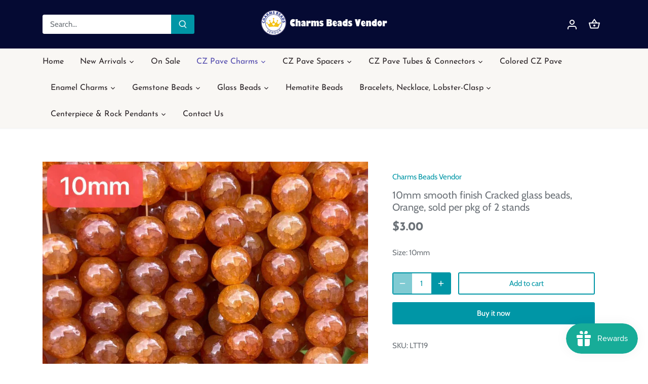

--- FILE ---
content_type: text/html; charset=utf-8
request_url: https://charmsbeadsvendor.com/products/10mm-smooth-finish-cracked-glass-beads-orange-sold-per-pkg-of-2-stands
body_size: 36219
content:
<!doctype html>
<html class="no-js" lang="en">
<head>
  <!-- Canopy 4.3.1 -->

  <meta charset="utf-8" />
<meta name="viewport" content="width=device-width,initial-scale=1.0" />
<meta http-equiv="X-UA-Compatible" content="IE=edge">

<link rel="preconnect" href="https://cdn.shopify.com" crossorigin>
<link rel="preconnect" href="https://fonts.shopify.com" crossorigin>
<link rel="preconnect" href="https://monorail-edge.shopifysvc.com"><link rel="preload" as="font" href="//charmsbeadsvendor.com/cdn/fonts/cabin/cabin_n4.cefc6494a78f87584a6f312fea532919154f66fe.woff2" type="font/woff2" crossorigin><link rel="preload" as="font" href="//charmsbeadsvendor.com/cdn/fonts/josefin_sans/josefinsans_n4.70f7efd699799949e6d9f99bc20843a2c86a2e0f.woff2" type="font/woff2" crossorigin><link rel="preload" as="font" href="//charmsbeadsvendor.com/cdn/fonts/josefin_sans/josefinsans_n7.4edc746dce14b53e39df223fba72d5f37c3d525d.woff2" type="font/woff2" crossorigin><link rel="preload" as="font" href="//charmsbeadsvendor.com/cdn/fonts/cabin/cabin_n7.255204a342bfdbc9ae2017bd4e6a90f8dbb2f561.woff2" type="font/woff2" crossorigin><link rel="preload" href="//charmsbeadsvendor.com/cdn/shop/t/26/assets/vendor.min.js?v=137803223016851922661716975858" as="script">
<link rel="preload" href="//charmsbeadsvendor.com/cdn/shop/t/26/assets/theme.js?v=88444161260984788211716975858" as="script"><link rel="canonical" href="https://charmsbeadsvendor.com/products/10mm-smooth-finish-cracked-glass-beads-orange-sold-per-pkg-of-2-stands" /><link rel="icon" href="//charmsbeadsvendor.com/cdn/shop/files/charmsbeadsvendor32px.png?crop=center&height=48&v=1652333627&width=48" type="image/png"><meta name="description" content="10mm approx 40 beads per stand">

  <meta name="theme-color" content="#0096a6">

  <title>
    10mm smooth finish Cracked glass beads, Orange, sold per pkg of 2 stan &ndash; Charms Beads Vendor
  </title>

  <meta property="og:site_name" content="Charms Beads Vendor">
<meta property="og:url" content="https://charmsbeadsvendor.com/products/10mm-smooth-finish-cracked-glass-beads-orange-sold-per-pkg-of-2-stands">
<meta property="og:title" content="10mm smooth finish Cracked glass beads, Orange, sold per pkg of 2 stan">
<meta property="og:type" content="product">
<meta property="og:description" content="10mm approx 40 beads per stand"><meta property="og:image" content="http://charmsbeadsvendor.com/cdn/shop/products/954_1200x1200.jpg?v=1661510235">
  <meta property="og:image:secure_url" content="https://charmsbeadsvendor.com/cdn/shop/products/954_1200x1200.jpg?v=1661510235">
  <meta property="og:image:width" content="1280">
  <meta property="og:image:height" content="1280"><meta property="og:price:amount" content="3.00">
  <meta property="og:price:currency" content="USD"><meta name="twitter:card" content="summary_large_image">
<meta name="twitter:title" content="10mm smooth finish Cracked glass beads, Orange, sold per pkg of 2 stan">
<meta name="twitter:description" content="10mm approx 40 beads per stand">

<style>
    @font-face {
  font-family: Cabin;
  font-weight: 400;
  font-style: normal;
  font-display: fallback;
  src: url("//charmsbeadsvendor.com/cdn/fonts/cabin/cabin_n4.cefc6494a78f87584a6f312fea532919154f66fe.woff2") format("woff2"),
       url("//charmsbeadsvendor.com/cdn/fonts/cabin/cabin_n4.8c16611b00f59d27f4b27ce4328dfe514ce77517.woff") format("woff");
}

    @font-face {
  font-family: Cabin;
  font-weight: 700;
  font-style: normal;
  font-display: fallback;
  src: url("//charmsbeadsvendor.com/cdn/fonts/cabin/cabin_n7.255204a342bfdbc9ae2017bd4e6a90f8dbb2f561.woff2") format("woff2"),
       url("//charmsbeadsvendor.com/cdn/fonts/cabin/cabin_n7.e2afa22a0d0f4b64da3569c990897429d40ff5c0.woff") format("woff");
}

    @font-face {
  font-family: Cabin;
  font-weight: 500;
  font-style: normal;
  font-display: fallback;
  src: url("//charmsbeadsvendor.com/cdn/fonts/cabin/cabin_n5.0250ac238cfbbff14d3c16fcc89f227ca95d5c6f.woff2") format("woff2"),
       url("//charmsbeadsvendor.com/cdn/fonts/cabin/cabin_n5.46470cf25a90d766aece73a31a42bfd8ef7a470b.woff") format("woff");
}

    @font-face {
  font-family: Cabin;
  font-weight: 400;
  font-style: italic;
  font-display: fallback;
  src: url("//charmsbeadsvendor.com/cdn/fonts/cabin/cabin_i4.d89c1b32b09ecbc46c12781fcf7b2085f17c0be9.woff2") format("woff2"),
       url("//charmsbeadsvendor.com/cdn/fonts/cabin/cabin_i4.0a521b11d0b69adfc41e22a263eec7c02aecfe99.woff") format("woff");
}

    @font-face {
  font-family: Cabin;
  font-weight: 700;
  font-style: italic;
  font-display: fallback;
  src: url("//charmsbeadsvendor.com/cdn/fonts/cabin/cabin_i7.ef2404c08a493e7ccbc92d8c39adf683f40e1fb5.woff2") format("woff2"),
       url("//charmsbeadsvendor.com/cdn/fonts/cabin/cabin_i7.480421791818000fc8a5d4134822321b5d7964f8.woff") format("woff");
}

    @font-face {
  font-family: "Josefin Sans";
  font-weight: 700;
  font-style: normal;
  font-display: fallback;
  src: url("//charmsbeadsvendor.com/cdn/fonts/josefin_sans/josefinsans_n7.4edc746dce14b53e39df223fba72d5f37c3d525d.woff2") format("woff2"),
       url("//charmsbeadsvendor.com/cdn/fonts/josefin_sans/josefinsans_n7.051568b12ab464ee8f0241094cdd7a1c80fbd08d.woff") format("woff");
}

    @font-face {
  font-family: Cabin;
  font-weight: 700;
  font-style: normal;
  font-display: fallback;
  src: url("//charmsbeadsvendor.com/cdn/fonts/cabin/cabin_n7.255204a342bfdbc9ae2017bd4e6a90f8dbb2f561.woff2") format("woff2"),
       url("//charmsbeadsvendor.com/cdn/fonts/cabin/cabin_n7.e2afa22a0d0f4b64da3569c990897429d40ff5c0.woff") format("woff");
}

    @font-face {
  font-family: "Josefin Sans";
  font-weight: 400;
  font-style: normal;
  font-display: fallback;
  src: url("//charmsbeadsvendor.com/cdn/fonts/josefin_sans/josefinsans_n4.70f7efd699799949e6d9f99bc20843a2c86a2e0f.woff2") format("woff2"),
       url("//charmsbeadsvendor.com/cdn/fonts/josefin_sans/josefinsans_n4.35d308a1bdf56e5556bc2ac79702c721e4e2e983.woff") format("woff");
}

    @font-face {
  font-family: "Josefin Sans";
  font-weight: 600;
  font-style: normal;
  font-display: fallback;
  src: url("//charmsbeadsvendor.com/cdn/fonts/josefin_sans/josefinsans_n6.afe095792949c54ae236c64ec95a9caea4be35d6.woff2") format("woff2"),
       url("//charmsbeadsvendor.com/cdn/fonts/josefin_sans/josefinsans_n6.0ea222c12f299e43fa61b9245ec23b623ebeb1e9.woff") format("woff");
}

  </style>

  <link href="//charmsbeadsvendor.com/cdn/shop/t/26/assets/styles.css?v=143602403496238272911759333412" rel="stylesheet" type="text/css" media="all" />

  <script>
    document.documentElement.className = document.documentElement.className.replace('no-js', 'js');
    window.theme = window.theme || {};
    
    theme.money_format_with_code_preference = "${{amount}}";
    
    theme.money_format = "${{amount}}";
    theme.customerIsLoggedIn = false;

    
      theme.shippingCalcMoneyFormat = "${{amount}}";
    

    theme.strings = {
      previous: "Previous",
      next: "Next",
      close: "Close",
      addressError: "Error looking up that address",
      addressNoResults: "No results for that address",
      addressQueryLimit: "You have exceeded the Google API usage limit. Consider upgrading to a \u003ca href=\"https:\/\/developers.google.com\/maps\/premium\/usage-limits\"\u003ePremium Plan\u003c\/a\u003e.",
      authError: "There was a problem authenticating your Google Maps API Key.",
      shippingCalcSubmitButton: "Calculate shipping",
      shippingCalcSubmitButtonDisabled: "Calculating...",
      infiniteScrollCollectionLoading: "Loading more items...",
      infiniteScrollCollectionFinishedMsg : "No more items",
      infiniteScrollBlogLoading: "Loading more articles...",
      infiniteScrollBlogFinishedMsg : "No more articles",
      blogsShowTags: "Show tags",
      priceNonExistent: "Unavailable",
      buttonDefault: "Add to cart",
      buttonNoStock: "Out of stock",
      buttonNoVariant: "Unavailable",
      unitPriceSeparator: " \/ ",
      onlyXLeft: "[[ quantity ]] in stock",
      productAddingToCart: "Adding",
      productAddedToCart: "Added",
      quickbuyAdded: "Added to cart",
      cartSummary: "View cart",
      cartContinue: "Continue shopping",
      colorBoxPrevious: "Previous",
      colorBoxNext: "Next",
      colorBoxClose: "Close",
      imageSlider: "Image slider",
      confirmEmptyCart: "Are you sure you want to empty your cart?",
      inYourCart: "In your cart",
      removeFromCart: "Remove from cart",
      clearAll: "Clear all",
      layout_live_search_see_all: "See all results",
      general_quick_search_pages: "Pages",
      general_quick_search_no_results: "Sorry, we couldn\u0026#39;t find any results",
      products_labels_sold_out: "Sold Out",
      products_labels_sale: "Sale",
      maximumQuantity: "You can only have [quantity] in your cart",
      fullDetails: "Full details",
      cartConfirmRemove: "Are you sure you want to remove this item?"
    };

    theme.routes = {
      root_url: '/',
      account_url: '/account',
      account_login_url: 'https://account.charmsbeadsvendor.com?locale=en&region_country=US',
      account_logout_url: '/account/logout',
      account_recover_url: '/account/recover',
      account_register_url: 'https://account.charmsbeadsvendor.com?locale=en',
      account_addresses_url: '/account/addresses',
      collections_url: '/collections',
      all_products_collection_url: '/collections/all',
      search_url: '/search',
      cart_url: '/cart',
      cart_add_url: '/cart/add',
      cart_change_url: '/cart/change',
      cart_clear_url: '/cart/clear'
    };

    theme.scripts = {
      masonry: "\/\/charmsbeadsvendor.com\/cdn\/shop\/t\/26\/assets\/masonry.v3.2.2.min.js?v=70136629540791627221716975858",
      jqueryInfiniteScroll: "\/\/charmsbeadsvendor.com\/cdn\/shop\/t\/26\/assets\/jquery.infinitescroll.2.1.0.min.js?v=162864979201917639991716975858",
      underscore: "\/\/cdnjs.cloudflare.com\/ajax\/libs\/underscore.js\/1.6.0\/underscore-min.js",
      shopifyCommon: "\/\/charmsbeadsvendor.com\/cdn\/shopifycloud\/storefront\/assets\/themes_support\/shopify_common-5f594365.js",
      jqueryCart: "\/\/charmsbeadsvendor.com\/cdn\/shop\/t\/26\/assets\/shipping-calculator.v1.0.min.js?v=28654087271810100421716975858"
    };

    theme.settings = {
      cartType: "drawer-standard",
      openCartDrawerOnMob: true,
      quickBuyType: "in-page",
      superscriptDecimals: false,
      currencyCodeEnabled: false
    }
  </script><script>window.performance && window.performance.mark && window.performance.mark('shopify.content_for_header.start');</script><meta id="shopify-digital-wallet" name="shopify-digital-wallet" content="/50023956667/digital_wallets/dialog">
<meta name="shopify-checkout-api-token" content="cb7248d0ac03f8725fedd6166f2cace7">
<meta id="in-context-paypal-metadata" data-shop-id="50023956667" data-venmo-supported="false" data-environment="production" data-locale="en_US" data-paypal-v4="true" data-currency="USD">
<link rel="alternate" type="application/json+oembed" href="https://charmsbeadsvendor.com/products/10mm-smooth-finish-cracked-glass-beads-orange-sold-per-pkg-of-2-stands.oembed">
<script async="async" src="/checkouts/internal/preloads.js?locale=en-US"></script>
<script id="shopify-features" type="application/json">{"accessToken":"cb7248d0ac03f8725fedd6166f2cace7","betas":["rich-media-storefront-analytics"],"domain":"charmsbeadsvendor.com","predictiveSearch":true,"shopId":50023956667,"locale":"en"}</script>
<script>var Shopify = Shopify || {};
Shopify.shop = "charms-beads-vendor.myshopify.com";
Shopify.locale = "en";
Shopify.currency = {"active":"USD","rate":"1.0"};
Shopify.country = "US";
Shopify.theme = {"name":"Canopy 4.3.1 的副本","id":142511407363,"schema_name":"Canopy","schema_version":"4.3.1","theme_store_id":732,"role":"main"};
Shopify.theme.handle = "null";
Shopify.theme.style = {"id":null,"handle":null};
Shopify.cdnHost = "charmsbeadsvendor.com/cdn";
Shopify.routes = Shopify.routes || {};
Shopify.routes.root = "/";</script>
<script type="module">!function(o){(o.Shopify=o.Shopify||{}).modules=!0}(window);</script>
<script>!function(o){function n(){var o=[];function n(){o.push(Array.prototype.slice.apply(arguments))}return n.q=o,n}var t=o.Shopify=o.Shopify||{};t.loadFeatures=n(),t.autoloadFeatures=n()}(window);</script>
<script id="shop-js-analytics" type="application/json">{"pageType":"product"}</script>
<script defer="defer" async type="module" src="//charmsbeadsvendor.com/cdn/shopifycloud/shop-js/modules/v2/client.init-shop-cart-sync_BT-GjEfc.en.esm.js"></script>
<script defer="defer" async type="module" src="//charmsbeadsvendor.com/cdn/shopifycloud/shop-js/modules/v2/chunk.common_D58fp_Oc.esm.js"></script>
<script defer="defer" async type="module" src="//charmsbeadsvendor.com/cdn/shopifycloud/shop-js/modules/v2/chunk.modal_xMitdFEc.esm.js"></script>
<script type="module">
  await import("//charmsbeadsvendor.com/cdn/shopifycloud/shop-js/modules/v2/client.init-shop-cart-sync_BT-GjEfc.en.esm.js");
await import("//charmsbeadsvendor.com/cdn/shopifycloud/shop-js/modules/v2/chunk.common_D58fp_Oc.esm.js");
await import("//charmsbeadsvendor.com/cdn/shopifycloud/shop-js/modules/v2/chunk.modal_xMitdFEc.esm.js");

  window.Shopify.SignInWithShop?.initShopCartSync?.({"fedCMEnabled":true,"windoidEnabled":true});

</script>
<script id="__st">var __st={"a":50023956667,"offset":28800,"reqid":"e6fd9277-0ca3-42a6-90a4-19f5a76ef996-1769094050","pageurl":"charmsbeadsvendor.com\/products\/10mm-smooth-finish-cracked-glass-beads-orange-sold-per-pkg-of-2-stands","u":"1528f103885b","p":"product","rtyp":"product","rid":7832356946179};</script>
<script>window.ShopifyPaypalV4VisibilityTracking = true;</script>
<script id="captcha-bootstrap">!function(){'use strict';const t='contact',e='account',n='new_comment',o=[[t,t],['blogs',n],['comments',n],[t,'customer']],c=[[e,'customer_login'],[e,'guest_login'],[e,'recover_customer_password'],[e,'create_customer']],r=t=>t.map((([t,e])=>`form[action*='/${t}']:not([data-nocaptcha='true']) input[name='form_type'][value='${e}']`)).join(','),a=t=>()=>t?[...document.querySelectorAll(t)].map((t=>t.form)):[];function s(){const t=[...o],e=r(t);return a(e)}const i='password',u='form_key',d=['recaptcha-v3-token','g-recaptcha-response','h-captcha-response',i],f=()=>{try{return window.sessionStorage}catch{return}},m='__shopify_v',_=t=>t.elements[u];function p(t,e,n=!1){try{const o=window.sessionStorage,c=JSON.parse(o.getItem(e)),{data:r}=function(t){const{data:e,action:n}=t;return t[m]||n?{data:e,action:n}:{data:t,action:n}}(c);for(const[e,n]of Object.entries(r))t.elements[e]&&(t.elements[e].value=n);n&&o.removeItem(e)}catch(o){console.error('form repopulation failed',{error:o})}}const l='form_type',E='cptcha';function T(t){t.dataset[E]=!0}const w=window,h=w.document,L='Shopify',v='ce_forms',y='captcha';let A=!1;((t,e)=>{const n=(g='f06e6c50-85a8-45c8-87d0-21a2b65856fe',I='https://cdn.shopify.com/shopifycloud/storefront-forms-hcaptcha/ce_storefront_forms_captcha_hcaptcha.v1.5.2.iife.js',D={infoText:'Protected by hCaptcha',privacyText:'Privacy',termsText:'Terms'},(t,e,n)=>{const o=w[L][v],c=o.bindForm;if(c)return c(t,g,e,D).then(n);var r;o.q.push([[t,g,e,D],n]),r=I,A||(h.body.append(Object.assign(h.createElement('script'),{id:'captcha-provider',async:!0,src:r})),A=!0)});var g,I,D;w[L]=w[L]||{},w[L][v]=w[L][v]||{},w[L][v].q=[],w[L][y]=w[L][y]||{},w[L][y].protect=function(t,e){n(t,void 0,e),T(t)},Object.freeze(w[L][y]),function(t,e,n,w,h,L){const[v,y,A,g]=function(t,e,n){const i=e?o:[],u=t?c:[],d=[...i,...u],f=r(d),m=r(i),_=r(d.filter((([t,e])=>n.includes(e))));return[a(f),a(m),a(_),s()]}(w,h,L),I=t=>{const e=t.target;return e instanceof HTMLFormElement?e:e&&e.form},D=t=>v().includes(t);t.addEventListener('submit',(t=>{const e=I(t);if(!e)return;const n=D(e)&&!e.dataset.hcaptchaBound&&!e.dataset.recaptchaBound,o=_(e),c=g().includes(e)&&(!o||!o.value);(n||c)&&t.preventDefault(),c&&!n&&(function(t){try{if(!f())return;!function(t){const e=f();if(!e)return;const n=_(t);if(!n)return;const o=n.value;o&&e.removeItem(o)}(t);const e=Array.from(Array(32),(()=>Math.random().toString(36)[2])).join('');!function(t,e){_(t)||t.append(Object.assign(document.createElement('input'),{type:'hidden',name:u})),t.elements[u].value=e}(t,e),function(t,e){const n=f();if(!n)return;const o=[...t.querySelectorAll(`input[type='${i}']`)].map((({name:t})=>t)),c=[...d,...o],r={};for(const[a,s]of new FormData(t).entries())c.includes(a)||(r[a]=s);n.setItem(e,JSON.stringify({[m]:1,action:t.action,data:r}))}(t,e)}catch(e){console.error('failed to persist form',e)}}(e),e.submit())}));const S=(t,e)=>{t&&!t.dataset[E]&&(n(t,e.some((e=>e===t))),T(t))};for(const o of['focusin','change'])t.addEventListener(o,(t=>{const e=I(t);D(e)&&S(e,y())}));const B=e.get('form_key'),M=e.get(l),P=B&&M;t.addEventListener('DOMContentLoaded',(()=>{const t=y();if(P)for(const e of t)e.elements[l].value===M&&p(e,B);[...new Set([...A(),...v().filter((t=>'true'===t.dataset.shopifyCaptcha))])].forEach((e=>S(e,t)))}))}(h,new URLSearchParams(w.location.search),n,t,e,['guest_login'])})(!0,!0)}();</script>
<script integrity="sha256-4kQ18oKyAcykRKYeNunJcIwy7WH5gtpwJnB7kiuLZ1E=" data-source-attribution="shopify.loadfeatures" defer="defer" src="//charmsbeadsvendor.com/cdn/shopifycloud/storefront/assets/storefront/load_feature-a0a9edcb.js" crossorigin="anonymous"></script>
<script data-source-attribution="shopify.dynamic_checkout.dynamic.init">var Shopify=Shopify||{};Shopify.PaymentButton=Shopify.PaymentButton||{isStorefrontPortableWallets:!0,init:function(){window.Shopify.PaymentButton.init=function(){};var t=document.createElement("script");t.src="https://charmsbeadsvendor.com/cdn/shopifycloud/portable-wallets/latest/portable-wallets.en.js",t.type="module",document.head.appendChild(t)}};
</script>
<script data-source-attribution="shopify.dynamic_checkout.buyer_consent">
  function portableWalletsHideBuyerConsent(e){var t=document.getElementById("shopify-buyer-consent"),n=document.getElementById("shopify-subscription-policy-button");t&&n&&(t.classList.add("hidden"),t.setAttribute("aria-hidden","true"),n.removeEventListener("click",e))}function portableWalletsShowBuyerConsent(e){var t=document.getElementById("shopify-buyer-consent"),n=document.getElementById("shopify-subscription-policy-button");t&&n&&(t.classList.remove("hidden"),t.removeAttribute("aria-hidden"),n.addEventListener("click",e))}window.Shopify?.PaymentButton&&(window.Shopify.PaymentButton.hideBuyerConsent=portableWalletsHideBuyerConsent,window.Shopify.PaymentButton.showBuyerConsent=portableWalletsShowBuyerConsent);
</script>
<script>
  function portableWalletsCleanup(e){e&&e.src&&console.error("Failed to load portable wallets script "+e.src);var t=document.querySelectorAll("shopify-accelerated-checkout .shopify-payment-button__skeleton, shopify-accelerated-checkout-cart .wallet-cart-button__skeleton"),e=document.getElementById("shopify-buyer-consent");for(let e=0;e<t.length;e++)t[e].remove();e&&e.remove()}function portableWalletsNotLoadedAsModule(e){e instanceof ErrorEvent&&"string"==typeof e.message&&e.message.includes("import.meta")&&"string"==typeof e.filename&&e.filename.includes("portable-wallets")&&(window.removeEventListener("error",portableWalletsNotLoadedAsModule),window.Shopify.PaymentButton.failedToLoad=e,"loading"===document.readyState?document.addEventListener("DOMContentLoaded",window.Shopify.PaymentButton.init):window.Shopify.PaymentButton.init())}window.addEventListener("error",portableWalletsNotLoadedAsModule);
</script>

<script type="module" src="https://charmsbeadsvendor.com/cdn/shopifycloud/portable-wallets/latest/portable-wallets.en.js" onError="portableWalletsCleanup(this)" crossorigin="anonymous"></script>
<script nomodule>
  document.addEventListener("DOMContentLoaded", portableWalletsCleanup);
</script>

<link id="shopify-accelerated-checkout-styles" rel="stylesheet" media="screen" href="https://charmsbeadsvendor.com/cdn/shopifycloud/portable-wallets/latest/accelerated-checkout-backwards-compat.css" crossorigin="anonymous">
<style id="shopify-accelerated-checkout-cart">
        #shopify-buyer-consent {
  margin-top: 1em;
  display: inline-block;
  width: 100%;
}

#shopify-buyer-consent.hidden {
  display: none;
}

#shopify-subscription-policy-button {
  background: none;
  border: none;
  padding: 0;
  text-decoration: underline;
  font-size: inherit;
  cursor: pointer;
}

#shopify-subscription-policy-button::before {
  box-shadow: none;
}

      </style>

<script>window.performance && window.performance.mark && window.performance.mark('shopify.content_for_header.end');</script>
<script src="https://cdn.shopify.com/extensions/019bdd7a-c110-7969-8f1c-937dfc03ea8a/smile-io-272/assets/smile-loader.js" type="text/javascript" defer="defer"></script>
<link href="https://monorail-edge.shopifysvc.com" rel="dns-prefetch">
<script>(function(){if ("sendBeacon" in navigator && "performance" in window) {try {var session_token_from_headers = performance.getEntriesByType('navigation')[0].serverTiming.find(x => x.name == '_s').description;} catch {var session_token_from_headers = undefined;}var session_cookie_matches = document.cookie.match(/_shopify_s=([^;]*)/);var session_token_from_cookie = session_cookie_matches && session_cookie_matches.length === 2 ? session_cookie_matches[1] : "";var session_token = session_token_from_headers || session_token_from_cookie || "";function handle_abandonment_event(e) {var entries = performance.getEntries().filter(function(entry) {return /monorail-edge.shopifysvc.com/.test(entry.name);});if (!window.abandonment_tracked && entries.length === 0) {window.abandonment_tracked = true;var currentMs = Date.now();var navigation_start = performance.timing.navigationStart;var payload = {shop_id: 50023956667,url: window.location.href,navigation_start,duration: currentMs - navigation_start,session_token,page_type: "product"};window.navigator.sendBeacon("https://monorail-edge.shopifysvc.com/v1/produce", JSON.stringify({schema_id: "online_store_buyer_site_abandonment/1.1",payload: payload,metadata: {event_created_at_ms: currentMs,event_sent_at_ms: currentMs}}));}}window.addEventListener('pagehide', handle_abandonment_event);}}());</script>
<script id="web-pixels-manager-setup">(function e(e,d,r,n,o){if(void 0===o&&(o={}),!Boolean(null===(a=null===(i=window.Shopify)||void 0===i?void 0:i.analytics)||void 0===a?void 0:a.replayQueue)){var i,a;window.Shopify=window.Shopify||{};var t=window.Shopify;t.analytics=t.analytics||{};var s=t.analytics;s.replayQueue=[],s.publish=function(e,d,r){return s.replayQueue.push([e,d,r]),!0};try{self.performance.mark("wpm:start")}catch(e){}var l=function(){var e={modern:/Edge?\/(1{2}[4-9]|1[2-9]\d|[2-9]\d{2}|\d{4,})\.\d+(\.\d+|)|Firefox\/(1{2}[4-9]|1[2-9]\d|[2-9]\d{2}|\d{4,})\.\d+(\.\d+|)|Chrom(ium|e)\/(9{2}|\d{3,})\.\d+(\.\d+|)|(Maci|X1{2}).+ Version\/(15\.\d+|(1[6-9]|[2-9]\d|\d{3,})\.\d+)([,.]\d+|)( \(\w+\)|)( Mobile\/\w+|) Safari\/|Chrome.+OPR\/(9{2}|\d{3,})\.\d+\.\d+|(CPU[ +]OS|iPhone[ +]OS|CPU[ +]iPhone|CPU IPhone OS|CPU iPad OS)[ +]+(15[._]\d+|(1[6-9]|[2-9]\d|\d{3,})[._]\d+)([._]\d+|)|Android:?[ /-](13[3-9]|1[4-9]\d|[2-9]\d{2}|\d{4,})(\.\d+|)(\.\d+|)|Android.+Firefox\/(13[5-9]|1[4-9]\d|[2-9]\d{2}|\d{4,})\.\d+(\.\d+|)|Android.+Chrom(ium|e)\/(13[3-9]|1[4-9]\d|[2-9]\d{2}|\d{4,})\.\d+(\.\d+|)|SamsungBrowser\/([2-9]\d|\d{3,})\.\d+/,legacy:/Edge?\/(1[6-9]|[2-9]\d|\d{3,})\.\d+(\.\d+|)|Firefox\/(5[4-9]|[6-9]\d|\d{3,})\.\d+(\.\d+|)|Chrom(ium|e)\/(5[1-9]|[6-9]\d|\d{3,})\.\d+(\.\d+|)([\d.]+$|.*Safari\/(?![\d.]+ Edge\/[\d.]+$))|(Maci|X1{2}).+ Version\/(10\.\d+|(1[1-9]|[2-9]\d|\d{3,})\.\d+)([,.]\d+|)( \(\w+\)|)( Mobile\/\w+|) Safari\/|Chrome.+OPR\/(3[89]|[4-9]\d|\d{3,})\.\d+\.\d+|(CPU[ +]OS|iPhone[ +]OS|CPU[ +]iPhone|CPU IPhone OS|CPU iPad OS)[ +]+(10[._]\d+|(1[1-9]|[2-9]\d|\d{3,})[._]\d+)([._]\d+|)|Android:?[ /-](13[3-9]|1[4-9]\d|[2-9]\d{2}|\d{4,})(\.\d+|)(\.\d+|)|Mobile Safari.+OPR\/([89]\d|\d{3,})\.\d+\.\d+|Android.+Firefox\/(13[5-9]|1[4-9]\d|[2-9]\d{2}|\d{4,})\.\d+(\.\d+|)|Android.+Chrom(ium|e)\/(13[3-9]|1[4-9]\d|[2-9]\d{2}|\d{4,})\.\d+(\.\d+|)|Android.+(UC? ?Browser|UCWEB|U3)[ /]?(15\.([5-9]|\d{2,})|(1[6-9]|[2-9]\d|\d{3,})\.\d+)\.\d+|SamsungBrowser\/(5\.\d+|([6-9]|\d{2,})\.\d+)|Android.+MQ{2}Browser\/(14(\.(9|\d{2,})|)|(1[5-9]|[2-9]\d|\d{3,})(\.\d+|))(\.\d+|)|K[Aa][Ii]OS\/(3\.\d+|([4-9]|\d{2,})\.\d+)(\.\d+|)/},d=e.modern,r=e.legacy,n=navigator.userAgent;return n.match(d)?"modern":n.match(r)?"legacy":"unknown"}(),u="modern"===l?"modern":"legacy",c=(null!=n?n:{modern:"",legacy:""})[u],f=function(e){return[e.baseUrl,"/wpm","/b",e.hashVersion,"modern"===e.buildTarget?"m":"l",".js"].join("")}({baseUrl:d,hashVersion:r,buildTarget:u}),m=function(e){var d=e.version,r=e.bundleTarget,n=e.surface,o=e.pageUrl,i=e.monorailEndpoint;return{emit:function(e){var a=e.status,t=e.errorMsg,s=(new Date).getTime(),l=JSON.stringify({metadata:{event_sent_at_ms:s},events:[{schema_id:"web_pixels_manager_load/3.1",payload:{version:d,bundle_target:r,page_url:o,status:a,surface:n,error_msg:t},metadata:{event_created_at_ms:s}}]});if(!i)return console&&console.warn&&console.warn("[Web Pixels Manager] No Monorail endpoint provided, skipping logging."),!1;try{return self.navigator.sendBeacon.bind(self.navigator)(i,l)}catch(e){}var u=new XMLHttpRequest;try{return u.open("POST",i,!0),u.setRequestHeader("Content-Type","text/plain"),u.send(l),!0}catch(e){return console&&console.warn&&console.warn("[Web Pixels Manager] Got an unhandled error while logging to Monorail."),!1}}}}({version:r,bundleTarget:l,surface:e.surface,pageUrl:self.location.href,monorailEndpoint:e.monorailEndpoint});try{o.browserTarget=l,function(e){var d=e.src,r=e.async,n=void 0===r||r,o=e.onload,i=e.onerror,a=e.sri,t=e.scriptDataAttributes,s=void 0===t?{}:t,l=document.createElement("script"),u=document.querySelector("head"),c=document.querySelector("body");if(l.async=n,l.src=d,a&&(l.integrity=a,l.crossOrigin="anonymous"),s)for(var f in s)if(Object.prototype.hasOwnProperty.call(s,f))try{l.dataset[f]=s[f]}catch(e){}if(o&&l.addEventListener("load",o),i&&l.addEventListener("error",i),u)u.appendChild(l);else{if(!c)throw new Error("Did not find a head or body element to append the script");c.appendChild(l)}}({src:f,async:!0,onload:function(){if(!function(){var e,d;return Boolean(null===(d=null===(e=window.Shopify)||void 0===e?void 0:e.analytics)||void 0===d?void 0:d.initialized)}()){var d=window.webPixelsManager.init(e)||void 0;if(d){var r=window.Shopify.analytics;r.replayQueue.forEach((function(e){var r=e[0],n=e[1],o=e[2];d.publishCustomEvent(r,n,o)})),r.replayQueue=[],r.publish=d.publishCustomEvent,r.visitor=d.visitor,r.initialized=!0}}},onerror:function(){return m.emit({status:"failed",errorMsg:"".concat(f," has failed to load")})},sri:function(e){var d=/^sha384-[A-Za-z0-9+/=]+$/;return"string"==typeof e&&d.test(e)}(c)?c:"",scriptDataAttributes:o}),m.emit({status:"loading"})}catch(e){m.emit({status:"failed",errorMsg:(null==e?void 0:e.message)||"Unknown error"})}}})({shopId: 50023956667,storefrontBaseUrl: "https://charmsbeadsvendor.com",extensionsBaseUrl: "https://extensions.shopifycdn.com/cdn/shopifycloud/web-pixels-manager",monorailEndpoint: "https://monorail-edge.shopifysvc.com/unstable/produce_batch",surface: "storefront-renderer",enabledBetaFlags: ["2dca8a86"],webPixelsConfigList: [{"id":"shopify-app-pixel","configuration":"{}","eventPayloadVersion":"v1","runtimeContext":"STRICT","scriptVersion":"0450","apiClientId":"shopify-pixel","type":"APP","privacyPurposes":["ANALYTICS","MARKETING"]},{"id":"shopify-custom-pixel","eventPayloadVersion":"v1","runtimeContext":"LAX","scriptVersion":"0450","apiClientId":"shopify-pixel","type":"CUSTOM","privacyPurposes":["ANALYTICS","MARKETING"]}],isMerchantRequest: false,initData: {"shop":{"name":"Charms Beads Vendor","paymentSettings":{"currencyCode":"USD"},"myshopifyDomain":"charms-beads-vendor.myshopify.com","countryCode":"CN","storefrontUrl":"https:\/\/charmsbeadsvendor.com"},"customer":null,"cart":null,"checkout":null,"productVariants":[{"price":{"amount":3.0,"currencyCode":"USD"},"product":{"title":"10mm smooth finish Cracked glass beads, Orange, sold per pkg of 2 stands","vendor":"Charms Beads Vendor","id":"7832356946179","untranslatedTitle":"10mm smooth finish Cracked glass beads, Orange, sold per pkg of 2 stands","url":"\/products\/10mm-smooth-finish-cracked-glass-beads-orange-sold-per-pkg-of-2-stands","type":""},"id":"43214226424067","image":{"src":"\/\/charmsbeadsvendor.com\/cdn\/shop\/products\/954.jpg?v=1661510235"},"sku":"LTT19","title":"10mm","untranslatedTitle":"10mm"}],"purchasingCompany":null},},"https://charmsbeadsvendor.com/cdn","fcfee988w5aeb613cpc8e4bc33m6693e112",{"modern":"","legacy":""},{"shopId":"50023956667","storefrontBaseUrl":"https:\/\/charmsbeadsvendor.com","extensionBaseUrl":"https:\/\/extensions.shopifycdn.com\/cdn\/shopifycloud\/web-pixels-manager","surface":"storefront-renderer","enabledBetaFlags":"[\"2dca8a86\"]","isMerchantRequest":"false","hashVersion":"fcfee988w5aeb613cpc8e4bc33m6693e112","publish":"custom","events":"[[\"page_viewed\",{}],[\"product_viewed\",{\"productVariant\":{\"price\":{\"amount\":3.0,\"currencyCode\":\"USD\"},\"product\":{\"title\":\"10mm smooth finish Cracked glass beads, Orange, sold per pkg of 2 stands\",\"vendor\":\"Charms Beads Vendor\",\"id\":\"7832356946179\",\"untranslatedTitle\":\"10mm smooth finish Cracked glass beads, Orange, sold per pkg of 2 stands\",\"url\":\"\/products\/10mm-smooth-finish-cracked-glass-beads-orange-sold-per-pkg-of-2-stands\",\"type\":\"\"},\"id\":\"43214226424067\",\"image\":{\"src\":\"\/\/charmsbeadsvendor.com\/cdn\/shop\/products\/954.jpg?v=1661510235\"},\"sku\":\"LTT19\",\"title\":\"10mm\",\"untranslatedTitle\":\"10mm\"}}]]"});</script><script>
  window.ShopifyAnalytics = window.ShopifyAnalytics || {};
  window.ShopifyAnalytics.meta = window.ShopifyAnalytics.meta || {};
  window.ShopifyAnalytics.meta.currency = 'USD';
  var meta = {"product":{"id":7832356946179,"gid":"gid:\/\/shopify\/Product\/7832356946179","vendor":"Charms Beads Vendor","type":"","handle":"10mm-smooth-finish-cracked-glass-beads-orange-sold-per-pkg-of-2-stands","variants":[{"id":43214226424067,"price":300,"name":"10mm smooth finish Cracked glass beads, Orange, sold per pkg of 2 stands - 10mm","public_title":"10mm","sku":"LTT19"}],"remote":false},"page":{"pageType":"product","resourceType":"product","resourceId":7832356946179,"requestId":"e6fd9277-0ca3-42a6-90a4-19f5a76ef996-1769094050"}};
  for (var attr in meta) {
    window.ShopifyAnalytics.meta[attr] = meta[attr];
  }
</script>
<script class="analytics">
  (function () {
    var customDocumentWrite = function(content) {
      var jquery = null;

      if (window.jQuery) {
        jquery = window.jQuery;
      } else if (window.Checkout && window.Checkout.$) {
        jquery = window.Checkout.$;
      }

      if (jquery) {
        jquery('body').append(content);
      }
    };

    var hasLoggedConversion = function(token) {
      if (token) {
        return document.cookie.indexOf('loggedConversion=' + token) !== -1;
      }
      return false;
    }

    var setCookieIfConversion = function(token) {
      if (token) {
        var twoMonthsFromNow = new Date(Date.now());
        twoMonthsFromNow.setMonth(twoMonthsFromNow.getMonth() + 2);

        document.cookie = 'loggedConversion=' + token + '; expires=' + twoMonthsFromNow;
      }
    }

    var trekkie = window.ShopifyAnalytics.lib = window.trekkie = window.trekkie || [];
    if (trekkie.integrations) {
      return;
    }
    trekkie.methods = [
      'identify',
      'page',
      'ready',
      'track',
      'trackForm',
      'trackLink'
    ];
    trekkie.factory = function(method) {
      return function() {
        var args = Array.prototype.slice.call(arguments);
        args.unshift(method);
        trekkie.push(args);
        return trekkie;
      };
    };
    for (var i = 0; i < trekkie.methods.length; i++) {
      var key = trekkie.methods[i];
      trekkie[key] = trekkie.factory(key);
    }
    trekkie.load = function(config) {
      trekkie.config = config || {};
      trekkie.config.initialDocumentCookie = document.cookie;
      var first = document.getElementsByTagName('script')[0];
      var script = document.createElement('script');
      script.type = 'text/javascript';
      script.onerror = function(e) {
        var scriptFallback = document.createElement('script');
        scriptFallback.type = 'text/javascript';
        scriptFallback.onerror = function(error) {
                var Monorail = {
      produce: function produce(monorailDomain, schemaId, payload) {
        var currentMs = new Date().getTime();
        var event = {
          schema_id: schemaId,
          payload: payload,
          metadata: {
            event_created_at_ms: currentMs,
            event_sent_at_ms: currentMs
          }
        };
        return Monorail.sendRequest("https://" + monorailDomain + "/v1/produce", JSON.stringify(event));
      },
      sendRequest: function sendRequest(endpointUrl, payload) {
        // Try the sendBeacon API
        if (window && window.navigator && typeof window.navigator.sendBeacon === 'function' && typeof window.Blob === 'function' && !Monorail.isIos12()) {
          var blobData = new window.Blob([payload], {
            type: 'text/plain'
          });

          if (window.navigator.sendBeacon(endpointUrl, blobData)) {
            return true;
          } // sendBeacon was not successful

        } // XHR beacon

        var xhr = new XMLHttpRequest();

        try {
          xhr.open('POST', endpointUrl);
          xhr.setRequestHeader('Content-Type', 'text/plain');
          xhr.send(payload);
        } catch (e) {
          console.log(e);
        }

        return false;
      },
      isIos12: function isIos12() {
        return window.navigator.userAgent.lastIndexOf('iPhone; CPU iPhone OS 12_') !== -1 || window.navigator.userAgent.lastIndexOf('iPad; CPU OS 12_') !== -1;
      }
    };
    Monorail.produce('monorail-edge.shopifysvc.com',
      'trekkie_storefront_load_errors/1.1',
      {shop_id: 50023956667,
      theme_id: 142511407363,
      app_name: "storefront",
      context_url: window.location.href,
      source_url: "//charmsbeadsvendor.com/cdn/s/trekkie.storefront.1bbfab421998800ff09850b62e84b8915387986d.min.js"});

        };
        scriptFallback.async = true;
        scriptFallback.src = '//charmsbeadsvendor.com/cdn/s/trekkie.storefront.1bbfab421998800ff09850b62e84b8915387986d.min.js';
        first.parentNode.insertBefore(scriptFallback, first);
      };
      script.async = true;
      script.src = '//charmsbeadsvendor.com/cdn/s/trekkie.storefront.1bbfab421998800ff09850b62e84b8915387986d.min.js';
      first.parentNode.insertBefore(script, first);
    };
    trekkie.load(
      {"Trekkie":{"appName":"storefront","development":false,"defaultAttributes":{"shopId":50023956667,"isMerchantRequest":null,"themeId":142511407363,"themeCityHash":"14974048466329969960","contentLanguage":"en","currency":"USD","eventMetadataId":"2f52feb8-254d-4474-bd16-8e75bd711154"},"isServerSideCookieWritingEnabled":true,"monorailRegion":"shop_domain","enabledBetaFlags":["65f19447"]},"Session Attribution":{},"S2S":{"facebookCapiEnabled":false,"source":"trekkie-storefront-renderer","apiClientId":580111}}
    );

    var loaded = false;
    trekkie.ready(function() {
      if (loaded) return;
      loaded = true;

      window.ShopifyAnalytics.lib = window.trekkie;

      var originalDocumentWrite = document.write;
      document.write = customDocumentWrite;
      try { window.ShopifyAnalytics.merchantGoogleAnalytics.call(this); } catch(error) {};
      document.write = originalDocumentWrite;

      window.ShopifyAnalytics.lib.page(null,{"pageType":"product","resourceType":"product","resourceId":7832356946179,"requestId":"e6fd9277-0ca3-42a6-90a4-19f5a76ef996-1769094050","shopifyEmitted":true});

      var match = window.location.pathname.match(/checkouts\/(.+)\/(thank_you|post_purchase)/)
      var token = match? match[1]: undefined;
      if (!hasLoggedConversion(token)) {
        setCookieIfConversion(token);
        window.ShopifyAnalytics.lib.track("Viewed Product",{"currency":"USD","variantId":43214226424067,"productId":7832356946179,"productGid":"gid:\/\/shopify\/Product\/7832356946179","name":"10mm smooth finish Cracked glass beads, Orange, sold per pkg of 2 stands - 10mm","price":"3.00","sku":"LTT19","brand":"Charms Beads Vendor","variant":"10mm","category":"","nonInteraction":true,"remote":false},undefined,undefined,{"shopifyEmitted":true});
      window.ShopifyAnalytics.lib.track("monorail:\/\/trekkie_storefront_viewed_product\/1.1",{"currency":"USD","variantId":43214226424067,"productId":7832356946179,"productGid":"gid:\/\/shopify\/Product\/7832356946179","name":"10mm smooth finish Cracked glass beads, Orange, sold per pkg of 2 stands - 10mm","price":"3.00","sku":"LTT19","brand":"Charms Beads Vendor","variant":"10mm","category":"","nonInteraction":true,"remote":false,"referer":"https:\/\/charmsbeadsvendor.com\/products\/10mm-smooth-finish-cracked-glass-beads-orange-sold-per-pkg-of-2-stands"});
      }
    });


        var eventsListenerScript = document.createElement('script');
        eventsListenerScript.async = true;
        eventsListenerScript.src = "//charmsbeadsvendor.com/cdn/shopifycloud/storefront/assets/shop_events_listener-3da45d37.js";
        document.getElementsByTagName('head')[0].appendChild(eventsListenerScript);

})();</script>
<script
  defer
  src="https://charmsbeadsvendor.com/cdn/shopifycloud/perf-kit/shopify-perf-kit-3.0.4.min.js"
  data-application="storefront-renderer"
  data-shop-id="50023956667"
  data-render-region="gcp-us-central1"
  data-page-type="product"
  data-theme-instance-id="142511407363"
  data-theme-name="Canopy"
  data-theme-version="4.3.1"
  data-monorail-region="shop_domain"
  data-resource-timing-sampling-rate="10"
  data-shs="true"
  data-shs-beacon="true"
  data-shs-export-with-fetch="true"
  data-shs-logs-sample-rate="1"
  data-shs-beacon-endpoint="https://charmsbeadsvendor.com/api/collect"
></script>
</head><body class="template-product  "
      data-cc-animate-timeout="80">


  <script>
    document.body.classList.add("cc-animate-enabled");
  </script>


<a class="skip-link visually-hidden" href="#content">Skip to content</a>

<div id="shopify-section-cart-drawer" class="shopify-section">
<div data-section-type="cart-drawer"><div id="cart-summary" class="cart-summary cart-summary--empty cart-summary--drawer-standard ">
    <div class="cart-summary__inner" aria-live="polite">
      <a class="cart-summary__close toggle-cart-summary" href="#">
        <svg fill="#000000" height="24" viewBox="0 0 24 24" width="24" xmlns="http://www.w3.org/2000/svg">
  <title>Left</title>
  <path d="M15.41 16.09l-4.58-4.59 4.58-4.59L14 5.5l-6 6 6 6z"/><path d="M0-.5h24v24H0z" fill="none"/>
</svg>
        <span class="beside-svg">Continue shopping</span>
      </a>

      <div class="cart-summary__header cart-summary__section">
        <h5 class="cart-summary__title">Your Order</h5>
        
      </div>

      
        <div class="cart-summary__empty">
          <div class="cart-summary__section">
            <p>You have no items in your cart</p>
          </div>
        </div>
      

      

      
    </div>
    <script type="application/json" id="LimitedCartJson">
      {
        "items": []
      }
    </script>
  </div><!-- /#cart-summary -->
</div>



</div>

<div id="page-wrap">
  <div id="page-wrap-inner">
    <a id="page-overlay" href="#" aria-controls="mobile-nav" aria-label="Close navigation"></a>

    <div id="page-wrap-content">
      <div id="shopify-section-announcement-bar" class="shopify-section section-announcement-bar">
</div>
      <div id="shopify-section-header" class="shopify-section section-header"><style data-shopify>.logo img {
		width: 170px;
  }

  @media (min-width: 768px) {
		.logo img {
				width: 250px;
		}
  }.section-header {
			 position: -webkit-sticky;
			 position: sticky;
			 top: 0;
			 z-index: 99999;
		}</style>
  

  

  <div class="header-container" data-section-type="header" itemscope itemtype="http://schema.org/Organization" data-cc-animate data-is-sticky="true"><div class="page-header layout-center using-compact-mobile-logo">
      <div class="toolbar-container">
        <div class="container">
          <div id="toolbar" class="toolbar cf
        	toolbar--three-cols-xs
					toolbar--three-cols
			    ">

            <div class="toolbar-left 
						toolbar-left--search-left">
              <div class="mobile-toolbar">
                <a class="toggle-mob-nav" href="#" aria-controls="mobile-nav" aria-label="Open navigation">
                  <span></span>
                  <span></span>
                  <span></span>
                </a>
              </div>
                <div class="toolbar-links">
                  
<div class="main-search
			
			"

         data-live-search="true"
         data-live-search-price="true"
         data-live-search-vendor="false"
         data-live-search-meta="true"
         data-show-sold-out-label="true"
         data-show-sale-label="true">

      <div class="main-search__container ">
        <form class="main-search__form" action="/search" method="get" autocomplete="off">
          <input type="hidden" name="type" value="product" />
          <input type="hidden" name="options[prefix]" value="last" />
          <input class="main-search__input" type="text" name="q" autocomplete="off" value="" placeholder="Search..." aria-label="Search Store" />
					
          <button type="submit" aria-label="Submit"><svg width="19px" height="21px" viewBox="0 0 19 21" version="1.1" xmlns="http://www.w3.org/2000/svg" xmlns:xlink="http://www.w3.org/1999/xlink">
  <g stroke="currentColor" stroke-width="0.5">
    <g transform="translate(0.000000, 0.472222)">
      <path d="M14.3977778,14.0103889 L19,19.0422222 L17.8135556,20.0555556 L13.224,15.0385 C11.8019062,16.0671405 10.0908414,16.619514 8.33572222,16.6165556 C3.73244444,16.6165556 0,12.8967778 0,8.30722222 C0,3.71766667 3.73244444,0 8.33572222,0 C12.939,0 16.6714444,3.71977778 16.6714444,8.30722222 C16.6739657,10.4296993 15.859848,12.4717967 14.3977778,14.0103889 Z M8.33572222,15.0585556 C12.0766111,15.0585556 15.1081667,12.0365 15.1081667,8.30827778 C15.1081667,4.58005556 12.0766111,1.558 8.33572222,1.558 C4.59483333,1.558 1.56327778,4.58005556 1.56327778,8.30827778 C1.56327778,12.0365 4.59483333,15.0585556 8.33572222,15.0585556 Z"></path>
    </g>
  </g>
</svg>
</button>
        </form>

        <div class="main_search__popup">
          <div class="main-search__results"></div>
          <div class="main-search__footer-buttons">
            <div class="all-results-container"></div>
            <a class="main-search__results-close-link btn alt outline" href="#">
              Close
            </a>
          </div>
        </div>
      </div>
    </div>
  
                </div>
              
            </div>

            
              <div class="toolbar-center ">
                
                  <div class="toolbar-logo toolbar-logo--large">
                    
    <div class="logo align-center">
      <meta itemprop="name" content="Charms Beads Vendor">
      
        
        <a href="/" itemprop="url">
          <img src="//charmsbeadsvendor.com/cdn/shop/files/charmsbeadsvendorlogo-l_500x.png?v=1652332326"
							 width="2667"
							 height="534"
               class="logo-desktop"
               alt="" itemprop="logo"/>

          
            <img src="//charmsbeadsvendor.com/cdn/shop/files/charmsbeadsvendorlogo-l_500x.png?v=1652332326" width="2667"
								 height="534" class="logo-mobile" alt=""/>
          
        </a>
      
    </div>
  
                  </div></div>
            

            <div class="toolbar-right search-left">
              

              <div class="toolbar-icons">
                
                

                
                  <div class="hidden-search-container hidden-search-container--mob-only">
                    <a href="/search" data-show-search-form class="toolbar-search mobile-only toolbar-search--input_desktop" aria-label="Search">
                      <svg width="19px" height="21px" viewBox="0 0 19 21" version="1.1" xmlns="http://www.w3.org/2000/svg" xmlns:xlink="http://www.w3.org/1999/xlink">
  <g stroke="currentColor" stroke-width="0.5">
    <g transform="translate(0.000000, 0.472222)">
      <path d="M14.3977778,14.0103889 L19,19.0422222 L17.8135556,20.0555556 L13.224,15.0385 C11.8019062,16.0671405 10.0908414,16.619514 8.33572222,16.6165556 C3.73244444,16.6165556 0,12.8967778 0,8.30722222 C0,3.71766667 3.73244444,0 8.33572222,0 C12.939,0 16.6714444,3.71977778 16.6714444,8.30722222 C16.6739657,10.4296993 15.859848,12.4717967 14.3977778,14.0103889 Z M8.33572222,15.0585556 C12.0766111,15.0585556 15.1081667,12.0365 15.1081667,8.30827778 C15.1081667,4.58005556 12.0766111,1.558 8.33572222,1.558 C4.59483333,1.558 1.56327778,4.58005556 1.56327778,8.30827778 C1.56327778,12.0365 4.59483333,15.0585556 8.33572222,15.0585556 Z"></path>
    </g>
  </g>
</svg>

                    </a>
                    
<div class="main-search
			
			"

         data-live-search="true"
         data-live-search-price="true"
         data-live-search-vendor="false"
         data-live-search-meta="true"
         data-show-sold-out-label="true"
         data-show-sale-label="true">

      <div class="main-search__container ">
        <form class="main-search__form" action="/search" method="get" autocomplete="off">
          <input type="hidden" name="type" value="product" />
          <input type="hidden" name="options[prefix]" value="last" />
          <input class="main-search__input" type="text" name="q" autocomplete="off" value="" placeholder="Search..." aria-label="Search Store" />
					
          <button type="submit" aria-label="Submit"><svg width="19px" height="21px" viewBox="0 0 19 21" version="1.1" xmlns="http://www.w3.org/2000/svg" xmlns:xlink="http://www.w3.org/1999/xlink">
  <g stroke="currentColor" stroke-width="0.5">
    <g transform="translate(0.000000, 0.472222)">
      <path d="M14.3977778,14.0103889 L19,19.0422222 L17.8135556,20.0555556 L13.224,15.0385 C11.8019062,16.0671405 10.0908414,16.619514 8.33572222,16.6165556 C3.73244444,16.6165556 0,12.8967778 0,8.30722222 C0,3.71766667 3.73244444,0 8.33572222,0 C12.939,0 16.6714444,3.71977778 16.6714444,8.30722222 C16.6739657,10.4296993 15.859848,12.4717967 14.3977778,14.0103889 Z M8.33572222,15.0585556 C12.0766111,15.0585556 15.1081667,12.0365 15.1081667,8.30827778 C15.1081667,4.58005556 12.0766111,1.558 8.33572222,1.558 C4.59483333,1.558 1.56327778,4.58005556 1.56327778,8.30827778 C1.56327778,12.0365 4.59483333,15.0585556 8.33572222,15.0585556 Z"></path>
    </g>
  </g>
</svg>
</button>
        </form>

        <div class="main_search__popup">
          <div class="main-search__results"></div>
          <div class="main-search__footer-buttons">
            <div class="all-results-container"></div>
            <a class="main-search__results-close-link btn alt outline" href="#">
              Close
            </a>
          </div>
        </div>
      </div>
    </div>
  
                  </div>
                

                
                  <a href="/account" class="toolbar-account" aria-label="Account">
                    <svg aria-hidden="true" focusable="false" viewBox="0 0 24 24">
  <path d="M20 21v-2a4 4 0 0 0-4-4H8a4 4 0 0 0-4 4v2"/>
  <circle cx="12" cy="7" r="4"/>
</svg>

                  </a>
                

                <span class="toolbar-cart">
								<a class="current-cart toggle-cart-summary"
                   href="/cart" title="Go to cart">
									
									<span class="current-cart-icon current-cart-icon--basket2">
										
                      <svg viewBox="0 0 24 24">
  <path fill="currentColor"
        d="M22 9H17.21L12.83 2.44C12.64 2.16 12.32 2 12 2S11.36 2.16 11.17 2.45L6.79 9H2C1.45 9 1 9.45 1 10C1 10.09 1 10.18 1.04 10.27L3.58 19.54C3.81 20.38 4.58 21 5.5 21H18.5C19.42 21 20.19 20.38 20.43 19.54L22.97 10.27L23 10C23 9.45 22.55 9 22 9M12 4.8L14.8 9H9.2L12 4.8M18.5 19L5.5 19L3.31 11H20.7L18.5 19M12 13C10.9 13 10 13.9 10 15S10.9 17 12 17 14 16.1 14 15 13.1 13 12 13Z"/>
</svg>

                    

                    
									</span>
								</a>
							</span>
              </div>
            </div>
          </div>

          
        </div>
      </div>

      <div class="container nav-container">
        <div class="logo-nav ">
          

          
            
<nav class="main-nav cf desktop align-center"
     data-col-limit="8"
     aria-label="Primary navigation"><ul>
    
<li class="nav-item first">

        <a class="nav-item-link" href="/" >
          <span class="nav-item-link-title">Home</span>
          
        </a>

        
      </li><li class="nav-item dropdown drop-norm">

        <a class="nav-item-link" href="/collections/new-products" aria-haspopup="true" aria-expanded="false">
          <span class="nav-item-link-title">New Arrivals</span>
          <svg fill="#000000" height="24" viewBox="0 0 24 24" width="24" xmlns="http://www.w3.org/2000/svg">
    <path d="M7.41 7.84L12 12.42l4.59-4.58L18 9.25l-6 6-6-6z"/>
    <path d="M0-.75h24v24H0z" fill="none"/>
</svg>
        </a>

        

          

          <div class="sub-nav">
            <div class="sub-nav-inner">
              <ul class="sub-nav-list">
                

                <li class="sub-nav-item">
                  <a class="sub-nav-item-link" href="/collections/new-products" data-img="//charmsbeadsvendor.com/cdn/shop/collections/New_Arrival_Post_400x.jpg?v=1645450867" >
                    <span class="sub-nav-item-link-title">See All >>>>>></span>
                    
                  </a>

                  
                </li>

                

                <li class="sub-nav-item">
                  <a class="sub-nav-item-link" href="/collections/new-charms-spacers-tubes-connectors-bracelets-necklace-centerpiece" data-img="//charmsbeadsvendor.com/cdn/shop/files/20260108115503_940_32_400x.jpg?v=1767860561" >
                    <span class="sub-nav-item-link-title">New Charms, Spacers, Tubes, Bracelets, Necklace, Centerpiece, Clasp......</span>
                    
                  </a>

                  
                </li>

                

                <li class="sub-nav-item">
                  <a class="sub-nav-item-link" href="/collections/new-gemstone-glass-beads" data-img="//charmsbeadsvendor.com/cdn/shop/files/20260108115511_948_32_c4b68af7-67bf-4caf-a56a-1b69dba54791_400x.jpg?v=1767845654" >
                    <span class="sub-nav-item-link-title">New Gemstone | Glass Beads</span>
                    
                  </a>

                  
                </li>

                
              </ul></div>
          </div>
        
      </li><li class="nav-item">

        <a class="nav-item-link" href="/collections/on-sale" >
          <span class="nav-item-link-title">On Sale</span>
          
        </a>

        
      </li><li class="nav-item dropdown drop-norm">

        <a class="nav-item-link nav-item-link--featured" href="/collections/cz-charms-collection" aria-haspopup="true" aria-expanded="false">
          <span class="nav-item-link-title">CZ Pave Charms</span>
          <svg fill="#000000" height="24" viewBox="0 0 24 24" width="24" xmlns="http://www.w3.org/2000/svg">
    <path d="M7.41 7.84L12 12.42l4.59-4.58L18 9.25l-6 6-6-6z"/>
    <path d="M0-.75h24v24H0z" fill="none"/>
</svg>
        </a>

        

          

          <div class="sub-nav">
            <div class="sub-nav-inner">
              <ul class="sub-nav-list">
                

                <li class="sub-nav-item">
                  <a class="sub-nav-item-link" href="/collections/cz-charms-collection" data-img="//charmsbeadsvendor.com/cdn/shop/collections/CZ_Pave_Charms_collection_400x.jpg?v=1697018116" >
                    <span class="sub-nav-item-link-title">See All >>>>>></span>
                    
                  </a>

                  
                </li>

                

                <li class="sub-nav-item">
                  <a class="sub-nav-item-link" href="/collections/cz-charms-random-mix-collection" data-img="//charmsbeadsvendor.com/cdn/shop/products/gold_a553826a-a7dd-4282-aba5-bb0b76b41825_400x.jpg?v=1641617855" >
                    <span class="sub-nav-item-link-title">Bundle Mix</span>
                    
                  </a>

                  
                </li>

                

                <li class="sub-nav-item">
                  <a class="sub-nav-item-link" href="/collections/cz-charms-african-american-woman-charms-black-girl-charms-collection" data-img="//charmsbeadsvendor.com/cdn/shop/files/20250321152330_400x.jpg?v=1742546289" >
                    <span class="sub-nav-item-link-title">Afro Girls (20+)</span>
                    
                  </a>

                  
                </li>

                

                <li class="sub-nav-item">
                  <a class="sub-nav-item-link" href="/collections/cz-charms-alphabets-collection" data-img="//charmsbeadsvendor.com/cdn/shop/products/457_543296a1-5292-4f02-87cc-b530cf4d20eb_400x.jpg?v=1659325674" >
                    <span class="sub-nav-item-link-title">Alphabets</span>
                    
                  </a>

                  
                </li>

                

                <li class="sub-nav-item">
                  <a class="sub-nav-item-link" href="/collections/cz-charms-autism-collection" data-img="//charmsbeadsvendor.com/cdn/shop/products/71_2734139f-2a76-4ff4-a9b2-76c4523f4335_400x.jpg?v=1637304092" >
                    <span class="sub-nav-item-link-title">Autism Awareness</span>
                    
                  </a>

                  
                </li>

                

                <li class="sub-nav-item">
                  <a class="sub-nav-item-link" href="/collections/cz-charms-fashion-kit-collection" data-img="//charmsbeadsvendor.com/cdn/shop/files/20250827161310_400x.jpg?v=1756282506" >
                    <span class="sub-nav-item-link-title">Beauty & Accessories (100+)</span>
                    
                  </a>

                  
                </li>

                

                <li class="sub-nav-item">
                  <a class="sub-nav-item-link" href="/collections/cz-charms-breast-cancer-awareness-ribbon-collection" data-img="//charmsbeadsvendor.com/cdn/shop/files/20230811120359_400x.jpg?v=1691726682" >
                    <span class="sub-nav-item-link-title">Breast Cancer Awareness Ribbon</span>
                    
                  </a>

                  
                </li>

                

                <li class="sub-nav-item">
                  <a class="sub-nav-item-link" href="/collections/cz-charms-butterfly-collection" data-img="//charmsbeadsvendor.com/cdn/shop/products/butterfly_c20f0d5d-35fa-4ce7-957e-60beb5b86681_400x.jpg?v=1620298932" >
                    <span class="sub-nav-item-link-title">Butterfly (40+)</span>
                    
                  </a>

                  
                </li>

                

                <li class="sub-nav-item">
                  <a class="sub-nav-item-link" href="/collections/cz-charms-bee-collection" data-img="//charmsbeadsvendor.com/cdn/shop/products/410_da591b50-b95a-4e23-bc84-eb34f16916bf_400x.jpg?v=1657797498" >
                    <span class="sub-nav-item-link-title">Bee</span>
                    
                  </a>

                  
                </li>

                

                <li class="sub-nav-item">
                  <a class="sub-nav-item-link" href="/collections/cz-charms-christmas-collection" data-img="//charmsbeadsvendor.com/cdn/shop/files/20250319151423_400x.jpg?v=1742369989" >
                    <span class="sub-nav-item-link-title">Christmas</span>
                    
                  </a>

                  
                </li>

                

                <li class="sub-nav-item">
                  <a class="sub-nav-item-link" href="/collections/cz-charms-circle-shape-collection" data-img="//charmsbeadsvendor.com/cdn/shop/products/queen_400x.jpg?v=1617497454" >
                    <span class="sub-nav-item-link-title">Circular</span>
                    
                  </a>

                  
                </li>

                

                <li class="sub-nav-item">
                  <a class="sub-nav-item-link" href="/collections/cz-charms-crown-collection" data-img="//charmsbeadsvendor.com/cdn/shop/files/20240621111134_400x.jpg?v=1718940736" >
                    <span class="sub-nav-item-link-title">Crown</span>
                    
                  </a>

                  
                </li>

                

                <li class="sub-nav-item">
                  <a class="sub-nav-item-link" href="/collections/cz-charms-cross-collection" data-img="//charmsbeadsvendor.com/cdn/shop/products/ankhsmall_400x.jpg?v=1617449393" >
                    <span class="sub-nav-item-link-title">Cross | Ankh (20+)</span>
                    
                  </a>

                  
                </li>

                

                <li class="sub-nav-item">
                  <a class="sub-nav-item-link" href="/collections/cz-charms-elephant" data-img="//charmsbeadsvendor.com/cdn/shop/products/czpaveelephant_400x.jpg?v=1646110196" >
                    <span class="sub-nav-item-link-title">Elephant</span>
                    
                  </a>

                  
                </li>

                

                <li class="sub-nav-item">
                  <a class="sub-nav-item-link" href="/collections/cz-charms-egyptian-theme-collection" data-img="//charmsbeadsvendor.com/cdn/shop/products/32_bae6c914-693c-422a-902e-7b775908590b_400x.jpg?v=1625316607" >
                    <span class="sub-nav-item-link-title">Egyptian Theme</span>
                    
                  </a>

                  
                </li>

                

                <li class="sub-nav-item">
                  <a class="sub-nav-item-link" href="/collections/cz-charms-eye" data-img="//charmsbeadsvendor.com/cdn/shop/products/72_48cb7ed1-5192-4c39-8306-cb5a7c8e2dd5_400x.jpg?v=1629429461" >
                    <span class="sub-nav-item-link-title">Eye</span>
                    
                  </a>

                  
                </li>

                

                <li class="sub-nav-item">
                  <a class="sub-nav-item-link" href="/collections/cz-charms-flower-collection" data-img="//charmsbeadsvendor.com/cdn/shop/files/0070_3_400x.jpg?v=1767931220" >
                    <span class="sub-nav-item-link-title">Flower</span>
                    
                  </a>

                  
                </li>

                

                <li class="sub-nav-item">
                  <a class="sub-nav-item-link" href="/collections/american-football-charms" data-img="//charmsbeadsvendor.com/cdn/shop/collections/20230301112823_400x.jpg?v=1700033933" >
                    <span class="sub-nav-item-link-title">Football</span>
                    
                  </a>

                  
                </li>

                

                <li class="sub-nav-item">
                  <a class="sub-nav-item-link" href="/collections/cz-charms-heart-collection" data-img="//charmsbeadsvendor.com/cdn/shop/files/20250321180341_400x.jpg?v=1742553799" >
                    <span class="sub-nav-item-link-title">Heart (100+)</span>
                    
                  </a>

                  
                </li>

                

                <li class="sub-nav-item">
                  <a class="sub-nav-item-link" href="/collections/cz-charms-high-heels-shoes-collection" data-img="//charmsbeadsvendor.com/cdn/shop/products/heelnew_400x.jpg?v=1617446985" >
                    <span class="sub-nav-item-link-title">High Heels | Shoes (40+)</span>
                    
                  </a>

                  
                </li>

                

                <li class="sub-nav-item">
                  <a class="sub-nav-item-link" href="/collections/cz-charms-words-slang-collection" data-img="//charmsbeadsvendor.com/cdn/shop/products/faith_400x.jpg?v=1617013734" >
                    <span class="sub-nav-item-link-title">Inspiration | Slang (100+)</span>
                    
                  </a>

                  
                </li>

                

                <li class="sub-nav-item">
                  <a class="sub-nav-item-link" href="/collections/cz-charms-key-lock-collection" data-img="//charmsbeadsvendor.com/cdn/shop/products/key_400x.jpg?v=1644761529" >
                    <span class="sub-nav-item-link-title">Key | Lock</span>
                    
                  </a>

                  
                </li>

                

                <li class="sub-nav-item">
                  <a class="sub-nav-item-link" href="/collections/cz-charms-love-collection" data-img="//charmsbeadsvendor.com/cdn/shop/products/love37mm_400x.jpg?v=1617450416" >
                    <span class="sub-nav-item-link-title">Love (20+)</span>
                    
                  </a>

                  
                </li>

                

                <li class="sub-nav-item">
                  <a class="sub-nav-item-link" href="/collections/cz-charms-leaf-collection" data-img="//charmsbeadsvendor.com/cdn/shop/products/28_79027beb-38d3-4b51-9d6f-c61f50e230b0_400x.jpg?v=1629110373" >
                    <span class="sub-nav-item-link-title">Leaf</span>
                    
                  </a>

                  
                </li>

                

                <li class="sub-nav-item">
                  <a class="sub-nav-item-link" href="/collections/cz-charms-leopard-panther-lion" data-img="//charmsbeadsvendor.com/cdn/shop/products/38_dfd7badc-6767-49fd-b777-44942ad471a6_400x.jpg?v=1629111401" >
                    <span class="sub-nav-item-link-title">Leopard | Panther</span>
                    
                  </a>

                  
                </li>

                

                <li class="sub-nav-item">
                  <a class="sub-nav-item-link" href="/collections/cz-charms-lion-collection" data-img="//charmsbeadsvendor.com/cdn/shop/products/lion_400x.jpg?v=1617500794" >
                    <span class="sub-nav-item-link-title">Lion</span>
                    
                  </a>

                  
                </li>

                

                <li class="sub-nav-item">
                  <a class="sub-nav-item-link" href="/collections/cz-charms-lip-lipstick-collection" data-img="//charmsbeadsvendor.com/cdn/shop/products/red_400x.jpg?v=1617456193" >
                    <span class="sub-nav-item-link-title">Lip | Lipstick (30+)</span>
                    
                  </a>

                  
                </li>

                

                <li class="sub-nav-item">
                  <a class="sub-nav-item-link" href="/collections/cz-charms-lollipop-collection" data-img="//charmsbeadsvendor.com/cdn/shop/products/101_b98e7544-ef09-49d4-acfe-f103ddac6eeb_400x.jpg?v=1628506514" >
                    <span class="sub-nav-item-link-title">Lollipop</span>
                    
                  </a>

                  
                </li>

                

                <li class="sub-nav-item">
                  <a class="sub-nav-item-link" href="/collections/cz-charms-map-collection" data-img="//charmsbeadsvendor.com/cdn/shop/products/21_fd4f40a1-ff3a-4894-9208-6964e0f95787_400x.jpg?v=1635252627" >
                    <span class="sub-nav-item-link-title">Map</span>
                    
                  </a>

                  
                </li>

                

                <li class="sub-nav-item">
                  <a class="sub-nav-item-link" href="/collections/mardi-gras-charms" data-img="//charmsbeadsvendor.com/cdn/shop/collections/20231123113904_400x.jpg?v=1700712147" >
                    <span class="sub-nav-item-link-title">Mardi Gras</span>
                    
                  </a>

                  
                </li>

                

                <li class="sub-nav-item">
                  <a class="sub-nav-item-link" href="/collections/cz-charms-mother-collection" data-img="//charmsbeadsvendor.com/cdn/shop/products/czpavemom_1_400x.jpg?v=1644554077" >
                    <span class="sub-nav-item-link-title">Mother</span>
                    
                  </a>

                  
                </li>

                

                <li class="sub-nav-item">
                  <a class="sub-nav-item-link" href="/collections/cz-charms-music-collection" data-img="//charmsbeadsvendor.com/cdn/shop/products/2_510c5379-db3b-4ca9-8da7-014604cc2300_400x.jpg?v=1672928744" >
                    <span class="sub-nav-item-link-title">Music</span>
                    
                  </a>

                  
                </li>

                

                <li class="sub-nav-item">
                  <a class="sub-nav-item-link" href="/collections/cz-charms-queen-collection" data-img="//charmsbeadsvendor.com/cdn/shop/files/20250321152330_400x.jpg?v=1742546289" >
                    <span class="sub-nav-item-link-title">Queen | King</span>
                    
                  </a>

                  
                </li>

                

                <li class="sub-nav-item">
                  <a class="sub-nav-item-link" href="/collections/cz-charms-rectangle-tags-collection" data-img="//charmsbeadsvendor.com/cdn/shop/files/20250321152310_400x.jpg?v=1742781689" >
                    <span class="sub-nav-item-link-title">Rectangle Tags (20+)</span>
                    
                  </a>

                  
                </li>

                

                <li class="sub-nav-item">
                  <a class="sub-nav-item-link" href="/collections/cz-charms-religious-collection" data-img="//charmsbeadsvendor.com/cdn/shop/products/faith_400x.jpg?v=1617013734" >
                    <span class="sub-nav-item-link-title">Religious (50+)</span>
                    
                  </a>

                  
                </li>

                

                <li class="sub-nav-item">
                  <a class="sub-nav-item-link" href="/collections/saint-charms" data-img="//charmsbeadsvendor.com/cdn/shop/files/a6bc34faa8095ec6f58a8db3652107b_400x.jpg?v=1751614908" >
                    <span class="sub-nav-item-link-title">Saints | Fleur De Lis | Whodat</span>
                    
                  </a>

                  
                </li>

                

                <li class="sub-nav-item">
                  <a class="sub-nav-item-link" href="/collections/sorority-charms" data-img="//charmsbeadsvendor.com/cdn/shop/files/20250827161322_400x.jpg?v=1756282585" >
                    <span class="sub-nav-item-link-title">Sorority</span>
                    
                  </a>

                  
                </li>

                

                <li class="sub-nav-item">
                  <a class="sub-nav-item-link" href="/collections/cz-charms-sports-collection" data-img="//charmsbeadsvendor.com/cdn/shop/files/20240108171036_400x.jpg?v=1704705060" >
                    <span class="sub-nav-item-link-title">Sports Theme</span>
                    
                  </a>

                  
                </li>

                

                <li class="sub-nav-item">
                  <a class="sub-nav-item-link" href="/collections/cz-charms-sun-moon-star-collection" data-img="//charmsbeadsvendor.com/cdn/shop/products/31mmstar_400x.jpg?v=1617438311" >
                    <span class="sub-nav-item-link-title">Sun | Moon | Star | Rainbow</span>
                    
                  </a>

                  
                </li>

                

                <li class="sub-nav-item">
                  <a class="sub-nav-item-link" href="/collections/cz-charms-tiger" data-img="//charmsbeadsvendor.com/cdn/shop/products/569_f6a60da1-9589-431c-89ab-2cc2b05b3fab_400x.jpg?v=1663839589" >
                    <span class="sub-nav-item-link-title">Tiger</span>
                    
                  </a>

                  
                </li>

                

                <li class="sub-nav-item">
                  <a class="sub-nav-item-link" href="/collections/cz-charms-triangle-collection" data-img="//charmsbeadsvendor.com/cdn/shop/products/29MMTRIANGLE_400x.jpg?v=1617437266" >
                    <span class="sub-nav-item-link-title">Triangle</span>
                    
                  </a>

                  
                </li>

                

                <li class="sub-nav-item">
                  <a class="sub-nav-item-link" href="/collections/cz-charms-zodiac" data-img="//charmsbeadsvendor.com/cdn/shop/products/537_091f2f0d-0d7c-40e4-b8ec-cf8ef5a187eb_400x.jpg?v=1663149263" >
                    <span class="sub-nav-item-link-title">Zodiac</span>
                    
                  </a>

                  
                </li>

                

                <li class="sub-nav-item">
                  <a class="sub-nav-item-link" href="/collections/cz-charms-others" data-img="//charmsbeadsvendor.com/cdn/shop/files/20230811120359_400x.jpg?v=1691726682" >
                    <span class="sub-nav-item-link-title">Others (50+)</span>
                    
                  </a>

                  
                </li>

                
              </ul></div>
          </div>
        
      </li><li class="nav-item dropdown drop-norm">

        <a class="nav-item-link" href="/collections/cz-spacers-collection" aria-haspopup="true" aria-expanded="false">
          <span class="nav-item-link-title">CZ Pave Spacers</span>
          <svg fill="#000000" height="24" viewBox="0 0 24 24" width="24" xmlns="http://www.w3.org/2000/svg">
    <path d="M7.41 7.84L12 12.42l4.59-4.58L18 9.25l-6 6-6-6z"/>
    <path d="M0-.75h24v24H0z" fill="none"/>
</svg>
        </a>

        

          

          <div class="sub-nav">
            <div class="sub-nav-inner">
              <ul class="sub-nav-list">
                

                <li class="sub-nav-item">
                  <a class="sub-nav-item-link" href="/collections/cz-pave-spacers-collection-new-to-old" data-img="//charmsbeadsvendor.com/cdn/shop/files/20260108115503_940_32_400x.jpg?v=1767860561" >
                    <span class="sub-nav-item-link-title">See All >>>>>></span>
                    
                  </a>

                  
                </li>

                

                <li class="sub-nav-item">
                  <a class="sub-nav-item-link" href="/collections/rhinestone-pave-clay-balls" data-img="//charmsbeadsvendor.com/cdn/shop/files/20240219151019_400x.jpg?v=1708331706" >
                    <span class="sub-nav-item-link-title">Clay Balls</span>
                    
                  </a>

                  
                </li>

                

                <li class="sub-nav-item">
                  <a class="sub-nav-item-link" href="/collections/cz-spacer-big-hole" data-img="//charmsbeadsvendor.com/cdn/shop/products/457_543296a1-5292-4f02-87cc-b530cf4d20eb_400x.jpg?v=1659325674" >
                    <span class="sub-nav-item-link-title">Big Hole Beads</span>
                    
                  </a>

                  
                </li>

                

                <li class="sub-nav-item">
                  <a class="sub-nav-item-link" href="/collections/cz-pave-spacers-mix-collecetion" data-img="//charmsbeadsvendor.com/cdn/shop/files/20240119150434_400x.jpg?v=1706259773" >
                    <span class="sub-nav-item-link-title">Mix</span>
                    
                  </a>

                  
                </li>

                

                <li class="sub-nav-item">
                  <a class="sub-nav-item-link" href="/collections/cz-spacer-alphabet" data-img="//charmsbeadsvendor.com/cdn/shop/products/457_543296a1-5292-4f02-87cc-b530cf4d20eb_400x.jpg?v=1659325674" >
                    <span class="sub-nav-item-link-title">Alphabet</span>
                    
                  </a>

                  
                </li>

                

                <li class="sub-nav-item">
                  <a class="sub-nav-item-link" href="/collections/black-agate-spacer" data-img="//charmsbeadsvendor.com/cdn/shop/products/8mmagatespacer_400x.jpg?v=1617511098" >
                    <span class="sub-nav-item-link-title">Agate Spacer</span>
                    
                  </a>

                  
                </li>

                

                <li class="sub-nav-item">
                  <a class="sub-nav-item-link" href="/collections/cz-balls" data-img="//charmsbeadsvendor.com/cdn/shop/collections/CZ_Pave_Balls_Collection_400x.jpg?v=1697017563" >
                    <span class="sub-nav-item-link-title">Balls</span>
                    
                  </a>

                  
                </li>

                

                <li class="sub-nav-item">
                  <a class="sub-nav-item-link" href="/collections/buddha-spacers" data-img="//charmsbeadsvendor.com/cdn/shop/files/20240704164523_400x.jpg?v=1720083154" >
                    <span class="sub-nav-item-link-title">Buddha Spacer</span>
                    
                  </a>

                  
                </li>

                

                <li class="sub-nav-item">
                  <a class="sub-nav-item-link" href="/collections/cz-spacers-bail-collection" data-img="//charmsbeadsvendor.com/cdn/shop/products/24_28f7df20-d019-40ef-accc-6b8ea68fac85_400x.jpg?v=1629108042" >
                    <span class="sub-nav-item-link-title">Bail</span>
                    
                  </a>

                  
                </li>

                

                <li class="sub-nav-item">
                  <a class="sub-nav-item-link" href="/collections/cz-spacers-bar-collection" data-img="//charmsbeadsvendor.com/cdn/shop/products/czpave34.5x5mmtubes_2_400x.jpg?v=1645792792" >
                    <span class="sub-nav-item-link-title">Bar</span>
                    
                  </a>

                  
                </li>

                

                <li class="sub-nav-item">
                  <a class="sub-nav-item-link" href="/collections/cz-spacers-crown-collection" data-img="//charmsbeadsvendor.com/cdn/shop/products/SmallCrownwithcz_400x.jpg?v=1630659304" >
                    <span class="sub-nav-item-link-title">Crown</span>
                    
                  </a>

                  
                </li>

                

                <li class="sub-nav-item">
                  <a class="sub-nav-item-link" href="/collections/cz-spacers-cross-collection" data-img="//charmsbeadsvendor.com/cdn/shop/products/14mmcross_400x.jpg?v=1613560450" >
                    <span class="sub-nav-item-link-title">Cross</span>
                    
                  </a>

                  
                </li>

                

                <li class="sub-nav-item">
                  <a class="sub-nav-item-link" href="/collections/cz-spacers-cube-rectangle-collection" data-img="//charmsbeadsvendor.com/cdn/shop/products/457_543296a1-5292-4f02-87cc-b530cf4d20eb_400x.jpg?v=1659325674" >
                    <span class="sub-nav-item-link-title">Cube | Rectangle</span>
                    
                  </a>

                  
                </li>

                

                <li class="sub-nav-item">
                  <a class="sub-nav-item-link" href="/collections/cz-spacer-saint" data-img="//charmsbeadsvendor.com/cdn/shop/files/918_d65e9261-9717-4368-9616-4b85cbd1336e_400x.jpg?v=1700016808" >
                    <span class="sub-nav-item-link-title">Fleur De Lis Saint</span>
                    
                  </a>

                  
                </li>

                

                <li class="sub-nav-item">
                  <a class="sub-nav-item-link" href="/collections/cz-spacer-flower-collection" data-img="//charmsbeadsvendor.com/cdn/shop/products/9.7mmflower_400x.jpg?v=1613574875" >
                    <span class="sub-nav-item-link-title">Flower</span>
                    
                  </a>

                  
                </li>

                

                <li class="sub-nav-item">
                  <a class="sub-nav-item-link" href="/collections/cz-spacers-hexagon-collection" data-img="//charmsbeadsvendor.com/cdn/shop/products/MicroCubeZirconPaveSpacers_82_400x.jpg?v=1613554572" >
                    <span class="sub-nav-item-link-title">Hexagon</span>
                    
                  </a>

                  
                </li>

                

                <li class="sub-nav-item">
                  <a class="sub-nav-item-link" href="/collections/cz-spacers-heart-collection" data-img="//charmsbeadsvendor.com/cdn/shop/products/middleheart_400x.jpg?v=1613556845" >
                    <span class="sub-nav-item-link-title">Heart</span>
                    
                  </a>

                  
                </li>

                

                <li class="sub-nav-item">
                  <a class="sub-nav-item-link" href="/collections/cz-spacers-leopard-panther-collection" data-img="//charmsbeadsvendor.com/cdn/shop/products/MicroCubeZirconPaveSpacers_32_400x.jpg?v=1613637899" >
                    <span class="sub-nav-item-link-title">Leopard | Panther</span>
                    
                  </a>

                  
                </li>

                

                <li class="sub-nav-item">
                  <a class="sub-nav-item-link" href="/collections/cz-spacers-oval-collection" data-img="//charmsbeadsvendor.com/cdn/shop/products/MicroCubeZirconPaveSpacers_27_400x.jpg?v=1613573652" >
                    <span class="sub-nav-item-link-title">Oval</span>
                    
                  </a>

                  
                </li>

                

                <li class="sub-nav-item">
                  <a class="sub-nav-item-link" href="/collections/cz-spacers-polygon-collection" data-img="//charmsbeadsvendor.com/cdn/shop/products/7mmclear_400x.jpg?v=1613555203" >
                    <span class="sub-nav-item-link-title">Polygon</span>
                    
                  </a>

                  
                </li>

                

                <li class="sub-nav-item">
                  <a class="sub-nav-item-link" href="/collections/cz-spacers-rondelle-collection" data-img="//charmsbeadsvendor.com/cdn/shop/products/MicroCubeZirconPaveSpacers_11_400x.jpg?v=1613563024" >
                    <span class="sub-nav-item-link-title">Rondelle</span>
                    
                  </a>

                  
                </li>

                

                <li class="sub-nav-item">
                  <a class="sub-nav-item-link" href="/collections/cz-spacers-square-collection" data-img="//charmsbeadsvendor.com/cdn/shop/products/457_543296a1-5292-4f02-87cc-b530cf4d20eb_400x.jpg?v=1659325674" >
                    <span class="sub-nav-item-link-title">Square</span>
                    
                  </a>

                  
                </li>

                

                <li class="sub-nav-item">
                  <a class="sub-nav-item-link" href="/collections/cz-spacers-wheel-collection" data-img="//charmsbeadsvendor.com/cdn/shop/products/MicroCubeZirconPaveSpacers_11_400x.jpg?v=1613563024" >
                    <span class="sub-nav-item-link-title">Wheel</span>
                    
                  </a>

                  
                </li>

                

                <li class="sub-nav-item">
                  <a class="sub-nav-item-link" href="/collections/wave-spacer" data-img="//charmsbeadsvendor.com/cdn/shop/files/20240809115416_400x.jpg?v=1723175713" >
                    <span class="sub-nav-item-link-title">Wave</span>
                    
                  </a>

                  
                </li>

                

                <li class="sub-nav-item">
                  <a class="sub-nav-item-link" href="/collections/cz-spacers-novelty-collection" data-img="//charmsbeadsvendor.com/cdn/shop/products/18.1_400x.jpg?v=1613645638" >
                    <span class="sub-nav-item-link-title">Others</span>
                    
                  </a>

                  
                </li>

                
              </ul></div>
          </div>
        
      </li><li class="nav-item dropdown drop-norm">

        <a class="nav-item-link" href="/collections/cz-pave-tubes-connectors" aria-haspopup="true" aria-expanded="false">
          <span class="nav-item-link-title">CZ Pave Tubes & Connectors</span>
          <svg fill="#000000" height="24" viewBox="0 0 24 24" width="24" xmlns="http://www.w3.org/2000/svg">
    <path d="M7.41 7.84L12 12.42l4.59-4.58L18 9.25l-6 6-6-6z"/>
    <path d="M0-.75h24v24H0z" fill="none"/>
</svg>
        </a>

        

          

          <div class="sub-nav">
            <div class="sub-nav-inner">
              <ul class="sub-nav-list">
                

                <li class="sub-nav-item">
                  <a class="sub-nav-item-link" href="/collections/cz-tubes-collection" data-img="//charmsbeadsvendor.com/cdn/shop/collections/cz_pave_tubes_collection_081c5274-2689-4a9e-80a5-90e215a8ac4e_400x.jpg?v=1697018228" >
                    <span class="sub-nav-item-link-title">Tubes</span>
                    
                  </a>

                  
                </li>

                

                <li class="sub-nav-item">
                  <a class="sub-nav-item-link" href="/collections/cz-connectors-collection" data-img="//charmsbeadsvendor.com/cdn/shop/products/MicroCubeZirconPavedConnectors_6_400x.jpg?v=1613640879" >
                    <span class="sub-nav-item-link-title">Connectors</span>
                    
                  </a>

                  
                </li>

                
              </ul></div>
          </div>
        
      </li><li class="nav-item">

        <a class="nav-item-link" href="/collections/color-cz-connection" >
          <span class="nav-item-link-title">Colored CZ Pave</span>
          
        </a>

        
      </li><li class="nav-item dropdown drop-norm">

        <a class="nav-item-link" href="/collections/enamel-charms-collection" aria-haspopup="true" aria-expanded="false">
          <span class="nav-item-link-title">Enamel Charms</span>
          <svg fill="#000000" height="24" viewBox="0 0 24 24" width="24" xmlns="http://www.w3.org/2000/svg">
    <path d="M7.41 7.84L12 12.42l4.59-4.58L18 9.25l-6 6-6-6z"/>
    <path d="M0-.75h24v24H0z" fill="none"/>
</svg>
        </a>

        

          

          <div class="sub-nav">
            <div class="sub-nav-inner">
              <ul class="sub-nav-list">
                

                <li class="sub-nav-item">
                  <a class="sub-nav-item-link" href="/collections/enamel-charms-collection" data-img="//charmsbeadsvendor.com/cdn/shop/collections/Afro_Girls_cce4b545-8f78-41f7-93e8-ca7d0dc19183_400x.jpg?v=1697015311" >
                    <span class="sub-nav-item-link-title">See All >>>>>></span>
                    
                  </a>

                  
                </li>

                

                <li class="sub-nav-item">
                  <a class="sub-nav-item-link" href="/collections/enamel-charms-random-charm-mix" data-img="//charmsbeadsvendor.com/cdn/shop/products/A_8b6f962e-6f1c-48bd-b4ea-c621d317c146_400x.jpg?v=1635131360" >
                    <span class="sub-nav-item-link-title">Bundle mix</span>
                    
                  </a>

                  
                </li>

                

                <li class="sub-nav-item">
                  <a class="sub-nav-item-link" href="/collections/afro-girl-charms-black-woman-charms-collection" data-img="//charmsbeadsvendor.com/cdn/shop/files/20250424183639_400x.jpg?v=1745492055" >
                    <span class="sub-nav-item-link-title">Afro Girl | Woman (150+)</span>
                    
                  </a>

                  
                </li>

                

                <li class="sub-nav-item">
                  <a class="sub-nav-item-link" href="/collections/afro-baby-girl-by-tag" data-img="//charmsbeadsvendor.com/cdn/shop/products/26mmgirl_400x.jpg?v=1617448696" >
                    <span class="sub-nav-item-link-title">Afro Baby Girl (100+)</span>
                    
                  </a>

                  
                </li>

                

                <li class="sub-nav-item">
                  <a class="sub-nav-item-link" href="/collections/afro-map-by-tag" data-img="//charmsbeadsvendor.com/cdn/shop/products/blackqueengold_400x.jpg?v=1620290833" >
                    <span class="sub-nav-item-link-title">Afro Map</span>
                    
                  </a>

                  
                </li>

                

                <li class="sub-nav-item">
                  <a class="sub-nav-item-link" href="/collections/afro-boy-black-man-charms" data-img="//charmsbeadsvendor.com/cdn/shop/products/man-2_400x.jpg?v=1621426061" >
                    <span class="sub-nav-item-link-title">Afro Boy | Man</span>
                    
                  </a>

                  
                </li>

                

                <li class="sub-nav-item">
                  <a class="sub-nav-item-link" href="/collections/cz-charms-breast-cancer-awareness-ribbon-collection" data-img="//charmsbeadsvendor.com/cdn/shop/files/20230811120359_400x.jpg?v=1691726682" >
                    <span class="sub-nav-item-link-title">Breast Cancer Awareness Ribbon</span>
                    
                  </a>

                  
                </li>

                

                <li class="sub-nav-item">
                  <a class="sub-nav-item-link" href="/collections/enamel-high-heels-by-tag" data-img="//charmsbeadsvendor.com/cdn/shop/products/redbottom_bac8559b-0dff-4d68-b3f4-09ef3403202c_400x.jpg?v=1617446603" >
                    <span class="sub-nav-item-link-title">High Heels | Shoes</span>
                    
                  </a>

                  
                </li>

                

                <li class="sub-nav-item">
                  <a class="sub-nav-item-link" href="/collections/lipstick" data-img="//charmsbeadsvendor.com/cdn/shop/products/red_400x.jpg?v=1617456193" >
                    <span class="sub-nav-item-link-title">Lipstick | Lip (20+)</span>
                    
                  </a>

                  
                </li>

                

                <li class="sub-nav-item">
                  <a class="sub-nav-item-link" href="/collections/enamel-charms-novelty-charms-collection" data-img="//charmsbeadsvendor.com/cdn/shop/products/standtogether_400x.jpg?v=1641536839" >
                    <span class="sub-nav-item-link-title">Others (20+)</span>
                    
                  </a>

                  
                </li>

                
              </ul></div>
          </div>
        
      </li><li class="nav-item dropdown drop-norm">

        <a class="nav-item-link" href="/collections/gemstone-beads" aria-haspopup="true" aria-expanded="false">
          <span class="nav-item-link-title">Gemstone Beads</span>
          <svg fill="#000000" height="24" viewBox="0 0 24 24" width="24" xmlns="http://www.w3.org/2000/svg">
    <path d="M7.41 7.84L12 12.42l4.59-4.58L18 9.25l-6 6-6-6z"/>
    <path d="M0-.75h24v24H0z" fill="none"/>
</svg>
        </a>

        

          

          <div class="sub-nav">
            <div class="sub-nav-inner">
              <ul class="sub-nav-list">
                

                <li class="sub-nav-item">
                  <a class="sub-nav-item-link" href="/collections/gemstone-beads" data-img="//charmsbeadsvendor.com/cdn/shop/collections/10mm_fire_purple_400x.jpg?v=1697016533" >
                    <span class="sub-nav-item-link-title">See All >>>>>></span>
                    
                  </a>

                  
                </li>

                

                <li class="sub-nav-item">
                  <a class="sub-nav-item-link" href="/collections/premium-gemstone-beads-1" data-img="//charmsbeadsvendor.com/cdn/shop/files/8_c48694aa-7e9e-484c-9b93-c682bdaa0418_400x.jpg?v=1762333085" >
                    <span class="sub-nav-item-link-title">Premium Electroplated Beads</span>
                    
                  </a>

                  
                </li>

                

                <li class="sub-nav-item has-dropdown">
                  <a class="sub-nav-item-link" href="/collections/gemstone-beads" data-img="//charmsbeadsvendor.com/cdn/shop/collections/10mm_fire_purple_400x.jpg?v=1697016533" aria-haspopup="true" aria-expanded="false">
                    <span class="sub-nav-item-link-title">Shop By Size</span>
                    <svg fill="#000000" height="24" viewBox="0 0 24 24" width="24" xmlns="http://www.w3.org/2000/svg">
    <path d="M7.41 7.84L12 12.42l4.59-4.58L18 9.25l-6 6-6-6z"/>
    <path d="M0-.75h24v24H0z" fill="none"/>
</svg>
                  </a>

                  
                  <ul class="sub-sub-nav-list">
                    
                    <li class="sub-nav-item">
                      <a class="sub-nav-item-link" href="/collections/8mm-gemstone-beads" data-img="//charmsbeadsvendor.com/cdn/shop/files/3605_400x.jpg?v=1704184257">
                        8mm
                      </a>
                    </li>
                    
                    <li class="sub-nav-item">
                      <a class="sub-nav-item-link" href="/collections/10mm-gemstone-beads" data-img="//charmsbeadsvendor.com/cdn/shop/files/20260108115511_948_32_c4b68af7-67bf-4caf-a56a-1b69dba54791_400x.jpg?v=1767845654">
                        10mm
                      </a>
                    </li>
                    
                    <li class="sub-nav-item">
                      <a class="sub-nav-item-link" href="/collections/12mm-gemstone-beads" data-img="//charmsbeadsvendor.com/cdn/shop/files/20260108115521_958_32_400x.jpg?v=1767844809">
                        12mm
                      </a>
                    </li>
                    
                    <li class="sub-nav-item">
                      <a class="sub-nav-item-link" href="/collections/14mm-beads" data-img="//charmsbeadsvendor.com/cdn/shop/products/2_1e2124e3-8df7-4bc6-b3bc-8f8343e332d8_400x.jpg?v=1672230862">
                        14mm
                      </a>
                    </li>
                    
                    <li class="sub-nav-item">
                      <a class="sub-nav-item-link" href="/collections/16mm-beads" data-img="//charmsbeadsvendor.com/cdn/shop/products/2_1e2124e3-8df7-4bc6-b3bc-8f8343e332d8_400x.jpg?v=1672230862">
                        16mm
                      </a>
                    </li>
                    
                  </ul>
                  
                </li>

                

                <li class="sub-nav-item has-dropdown">
                  <a class="sub-nav-item-link" href="/collections/gemstone-beads" data-img="//charmsbeadsvendor.com/cdn/shop/collections/10mm_fire_purple_400x.jpg?v=1697016533" aria-haspopup="true" aria-expanded="false">
                    <span class="sub-nav-item-link-title">Shop By Color</span>
                    <svg fill="#000000" height="24" viewBox="0 0 24 24" width="24" xmlns="http://www.w3.org/2000/svg">
    <path d="M7.41 7.84L12 12.42l4.59-4.58L18 9.25l-6 6-6-6z"/>
    <path d="M0-.75h24v24H0z" fill="none"/>
</svg>
                  </a>

                  
                  <ul class="sub-sub-nav-list">
                    
                    <li class="sub-nav-item">
                      <a class="sub-nav-item-link" href="/collections/black-gemstone-beads" data-img="//charmsbeadsvendor.com/cdn/shop/products/14_98346ee6-65b5-48b9-b100-5365d2264d8d_400x.jpg?v=1629104224">
                        Black
                      </a>
                    </li>
                    
                    <li class="sub-nav-item">
                      <a class="sub-nav-item-link" href="/collections/champagne-gemstone-beads" data-img="//charmsbeadsvendor.com/cdn/shop/products/47_c4658a68-478e-4040-9429-4737bdf6dc76_400x.jpg?v=1632657518">
                        Champagne
                      </a>
                    </li>
                    
                    <li class="sub-nav-item">
                      <a class="sub-nav-item-link" href="/collections/white-gemstone-beads" data-img="//charmsbeadsvendor.com/cdn/shop/products/c_1fce2459-7745-4e02-900e-d12af4a88f95_400x.jpg?v=1617610561">
                        White
                      </a>
                    </li>
                    
                    <li class="sub-nav-item">
                      <a class="sub-nav-item-link" href="/collections/red-gemstone-beads" data-img="//charmsbeadsvendor.com/cdn/shop/products/facetedredbeadsjade10mm_400x.jpg?v=1646367209">
                        Red
                      </a>
                    </li>
                    
                    <li class="sub-nav-item">
                      <a class="sub-nav-item-link" href="/collections/yellow-gemstone-beads" data-img="//charmsbeadsvendor.com/cdn/shop/products/d_66e9e3d5-fea7-4b94-8f72-580be6a29e88_400x.jpg?v=1617610576">
                        Yellow
                      </a>
                    </li>
                    
                    <li class="sub-nav-item">
                      <a class="sub-nav-item-link" href="/collections/fuchsia-gemstone-beads" data-img="//charmsbeadsvendor.com/cdn/shop/files/2266_400x.jpg?v=1688612087">
                        Fuchsia
                      </a>
                    </li>
                    
                    <li class="sub-nav-item">
                      <a class="sub-nav-item-link" href="/collections/blue-gemstone-beads" data-img="//charmsbeadsvendor.com/cdn/shop/products/g_400x.jpg?v=1617610624">
                        Blue
                      </a>
                    </li>
                    
                    <li class="sub-nav-item">
                      <a class="sub-nav-item-link" href="/collections/green-gemstone-beads" data-img="//charmsbeadsvendor.com/cdn/shop/products/tigereyegreen_400x.jpg?v=1617506465">
                        Green
                      </a>
                    </li>
                    
                    <li class="sub-nav-item">
                      <a class="sub-nav-item-link" href="/collections/purple-gemstone-beads" data-img="//charmsbeadsvendor.com/cdn/shop/products/tigereyepurple_400x.jpg?v=1617506635">
                        Purple
                      </a>
                    </li>
                    
                    <li class="sub-nav-item">
                      <a class="sub-nav-item-link" href="/collections/orange-gemstone-beads" data-img="//charmsbeadsvendor.com/cdn/shop/products/a_432b335e-e390-4992-8232-2b0389a01222_400x.jpg?v=1617610521">
                        Orange
                      </a>
                    </li>
                    
                    <li class="sub-nav-item">
                      <a class="sub-nav-item-link" href="/collections/pink-gemstone-beads" data-img="//charmsbeadsvendor.com/cdn/shop/products/5_b192284e-ca78-45e6-bdc4-a40d40db3010_400x.jpg?v=1638516648">
                        Pink
                      </a>
                    </li>
                    
                    <li class="sub-nav-item">
                      <a class="sub-nav-item-link" href="/collections/cream-gemstone-beads" data-img="//charmsbeadsvendor.com/cdn/shop/products/e_d74f69e5-030d-451f-b009-993a1f61c97c_400x.jpg?v=1617610592">
                        Cream
                      </a>
                    </li>
                    
                    <li class="sub-nav-item">
                      <a class="sub-nav-item-link" href="/collections/brown-gemstone-beads" data-img="//charmsbeadsvendor.com/cdn/shop/products/68_08a053f7-3dcf-49ee-816a-c824f4ba6793_400x.jpg?v=1638201616">
                        Brown | Coffee
                      </a>
                    </li>
                    
                    <li class="sub-nav-item">
                      <a class="sub-nav-item-link" href="/collections/gray-gemstone-beads" data-img="//charmsbeadsvendor.com/cdn/shop/products/57_fe1593f6-79d8-4041-9865-3c88507bb972_400x.jpg?v=1632744481">
                        Gray
                      </a>
                    </li>
                    
                    <li class="sub-nav-item">
                      <a class="sub-nav-item-link" href="/collections/multi-color-gemstone-beads" data-img="//charmsbeadsvendor.com/cdn/shop/products/1_36f664d6-080f-4ec3-910d-30486f127c32_400x.jpg?v=1646125520">
                        Multi Color
                      </a>
                    </li>
                    
                  </ul>
                  
                </li>

                

                <li class="sub-nav-item">
                  <a class="sub-nav-item-link" href="/collections/agate" data-img="//charmsbeadsvendor.com/cdn/shop/files/20251111112140_351_32_400x.jpg?v=1762832121" >
                    <span class="sub-nav-item-link-title">Agate Beads</span>
                    
                  </a>

                  
                </li>

                

                <li class="sub-nav-item">
                  <a class="sub-nav-item-link" href="/collections/black-agate-spacer" data-img="//charmsbeadsvendor.com/cdn/shop/products/8mmagatespacer_400x.jpg?v=1617511098" >
                    <span class="sub-nav-item-link-title">Agate Spacer</span>
                    
                  </a>

                  
                </li>

                

                <li class="sub-nav-item">
                  <a class="sub-nav-item-link" href="/collections/angelite-beads" data-img="//charmsbeadsvendor.com/cdn/shop/products/12mmangelitebeads_1_400x.jpg?v=1645695872" >
                    <span class="sub-nav-item-link-title">Angelite Beads</span>
                    
                  </a>

                  
                </li>

                

                <li class="sub-nav-item">
                  <a class="sub-nav-item-link" href="/collections/amazonite-gemstone-beads" data-img="//charmsbeadsvendor.com/cdn/shop/products/510_400x.jpg?v=1653553862" >
                    <span class="sub-nav-item-link-title">Amazonite Beads</span>
                    
                  </a>

                  
                </li>

                

                <li class="sub-nav-item">
                  <a class="sub-nav-item-link" href="/collections/apatite-gemstone-beads" data-img="//charmsbeadsvendor.com/cdn/shop/products/184_08e4a4f6-c080-4465-b316-bba9b603ab8a_400x.jpg?v=1650461995" >
                    <span class="sub-nav-item-link-title">Apatite Beads</span>
                    
                  </a>

                  
                </li>

                

                <li class="sub-nav-item">
                  <a class="sub-nav-item-link" href="/collections/aventurine-beads" data-img="//charmsbeadsvendor.com/cdn/shop/products/1896_400x.jpg?v=1679736204" >
                    <span class="sub-nav-item-link-title">Aventurine Beads</span>
                    
                  </a>

                  
                </li>

                

                <li class="sub-nav-item">
                  <a class="sub-nav-item-link" href="/collections/pure-black-agate-beads" data-img="//charmsbeadsvendor.com/cdn/shop/products/10mmsmoothagate_400x.jpg?v=1617522375" >
                    <span class="sub-nav-item-link-title">Black Agate</span>
                    
                  </a>

                  
                </li>

                

                <li class="sub-nav-item">
                  <a class="sub-nav-item-link" href="/collections/botswana-gemstone-agate-beads" data-img="//charmsbeadsvendor.com/cdn/shop/products/433_400x.jpg?v=1652864571" >
                    <span class="sub-nav-item-link-title">Botswana Agate</span>
                    
                  </a>

                  
                </li>

                

                <li class="sub-nav-item">
                  <a class="sub-nav-item-link" href="/collections/bronzite-gemstone-beads" data-img="//charmsbeadsvendor.com/cdn/shop/products/12mmbronzite_400x.jpg?v=1617522819" >
                    <span class="sub-nav-item-link-title">Bronzite Beads</span>
                    
                  </a>

                  
                </li>

                

                <li class="sub-nav-item">
                  <a class="sub-nav-item-link" href="/collections/cloisonne-beads" data-img="//charmsbeadsvendor.com/cdn/shop/products/48_eedbba2b-10a6-4962-aa54-1037ba697a1d_400x.jpg?v=1632657975" >
                    <span class="sub-nav-item-link-title">Cloisonne Beads</span>
                    
                  </a>

                  
                </li>

                

                <li class="sub-nav-item">
                  <a class="sub-nav-item-link" href="/collections/chrysocolla-lapis-beads" data-img="//charmsbeadsvendor.com/cdn/shop/products/1885_400x.jpg?v=1679738472" >
                    <span class="sub-nav-item-link-title">Chrysocolla Lapis Beads</span>
                    
                  </a>

                  
                </li>

                

                <li class="sub-nav-item">
                  <a class="sub-nav-item-link" href="/collections/crystal-beads" data-img="//charmsbeadsvendor.com/cdn/shop/products/10mm_400x.jpg?v=1617608622" >
                    <span class="sub-nav-item-link-title">Crystal Beads</span>
                    
                  </a>

                  
                </li>

                

                <li class="sub-nav-item">
                  <a class="sub-nav-item-link" href="/collections/druzy-agate-gemstone-beads" data-img="//charmsbeadsvendor.com/cdn/shop/products/66_aab6cf1d-9751-4958-9648-403dd3c580ce_400x.jpg?v=1626699527" >
                    <span class="sub-nav-item-link-title">Druzy Agate</span>
                    
                  </a>

                  
                </li>

                

                <li class="sub-nav-item">
                  <a class="sub-nav-item-link" href="/collections/dragon-vein-agate-beads" data-img="//charmsbeadsvendor.com/cdn/shop/products/11_74833810-d53c-4b6d-b3c6-f13f78f5da29_400x.jpg?v=1633968636" >
                    <span class="sub-nav-item-link-title">Dragon Vein Agate</span>
                    
                  </a>

                  
                </li>

                

                <li class="sub-nav-item">
                  <a class="sub-nav-item-link" href="/collections/electroplated-beads" data-img="//charmsbeadsvendor.com/cdn/shop/products/1968_400x.jpg?v=1681300583" >
                    <span class="sub-nav-item-link-title">Electroplated Beads</span>
                    
                  </a>

                  
                </li>

                

                <li class="sub-nav-item">
                  <a class="sub-nav-item-link" href="/collections/emperor-turquoise" data-img="//charmsbeadsvendor.com/cdn/shop/products/72_d45e39b6-f423-41a4-97fb-c398513bea3a_400x.jpg?v=1634634977" >
                    <span class="sub-nav-item-link-title">Emperor Turquoise</span>
                    
                  </a>

                  
                </li>

                

                <li class="sub-nav-item">
                  <a class="sub-nav-item-link" href="/collections/agate-beads" data-img="//charmsbeadsvendor.com/cdn/shop/files/3763_400x.jpg?v=1710256115" >
                    <span class="sub-nav-item-link-title">Fire Agate</span>
                    
                  </a>

                  
                </li>

                

                <li class="sub-nav-item">
                  <a class="sub-nav-item-link" href="/collections/impression-jasper" data-img="//charmsbeadsvendor.com/cdn/shop/products/1019_400x.jpg?v=1661829790" >
                    <span class="sub-nav-item-link-title">Imperial Jasper Beads</span>
                    
                  </a>

                  
                </li>

                

                <li class="sub-nav-item">
                  <a class="sub-nav-item-link" href="/collections/jasper-beads" data-img="//charmsbeadsvendor.com/cdn/shop/products/1019_400x.jpg?v=1661829790" >
                    <span class="sub-nav-item-link-title">Jasper Beads</span>
                    
                  </a>

                  
                </li>

                

                <li class="sub-nav-item">
                  <a class="sub-nav-item-link" href="/collections/jade-beads" data-img="//charmsbeadsvendor.com/cdn/shop/files/20260108115521_958_32_400x.jpg?v=1767844809" >
                    <span class="sub-nav-item-link-title">Jade beads</span>
                    
                  </a>

                  
                </li>

                

                <li class="sub-nav-item">
                  <a class="sub-nav-item-link" href="/collections/labradorite-beads" data-img="//charmsbeadsvendor.com/cdn/shop/products/1148_400x.jpg?v=1663334543" >
                    <span class="sub-nav-item-link-title">Labradorite Beads</span>
                    
                  </a>

                  
                </li>

                

                <li class="sub-nav-item">
                  <a class="sub-nav-item-link" href="/collections/lava-beads" data-img="//charmsbeadsvendor.com/cdn/shop/products/9_d5e0c5a7-816a-41f0-b1d4-41510944832c_400x.jpg?v=1624980923" >
                    <span class="sub-nav-item-link-title">Lava Beads</span>
                    
                  </a>

                  
                </li>

                

                <li class="sub-nav-item">
                  <a class="sub-nav-item-link" href="/collections/lapis-lazuli-beads" data-img="//charmsbeadsvendor.com/cdn/shop/products/173_400x.jpg?v=1650458421" >
                    <span class="sub-nav-item-link-title">Lapis Lazuli Beads</span>
                    
                  </a>

                  
                </li>

                

                <li class="sub-nav-item">
                  <a class="sub-nav-item-link" href="/collections/lemon-jade-beads" data-img="//charmsbeadsvendor.com/cdn/shop/products/popcornlemond_400x.jpg?v=1617507736" >
                    <span class="sub-nav-item-link-title">Lemon Jade Beads</span>
                    
                  </a>

                  
                </li>

                

                <li class="sub-nav-item">
                  <a class="sub-nav-item-link" href="/collections/matte-beads" data-img="//charmsbeadsvendor.com/cdn/shop/products/10mmmatteagate_400x.jpg?v=1617522556" >
                    <span class="sub-nav-item-link-title">Matte Beads</span>
                    
                  </a>

                  
                </li>

                

                <li class="sub-nav-item">
                  <a class="sub-nav-item-link" href="/collections/mookaite-jasper-gemstone-beads" data-img="//charmsbeadsvendor.com/cdn/shop/products/25_aca51958-bde1-4c1e-b71b-31da98a1ce84_400x.jpg?v=1627385575" >
                    <span class="sub-nav-item-link-title">Mookaite Japser</span>
                    
                  </a>

                  
                </li>

                

                <li class="sub-nav-item">
                  <a class="sub-nav-item-link" href="/collections/natural-garnet-gemstone-beads" data-img="//charmsbeadsvendor.com/cdn/shop/products/423_400x.jpg?v=1652242402" >
                    <span class="sub-nav-item-link-title">Natural Garnet Beads</span>
                    
                  </a>

                  
                </li>

                

                <li class="sub-nav-item">
                  <a class="sub-nav-item-link" href="/collections/obsidian-beads" data-img="//charmsbeadsvendor.com/cdn/shop/products/1349_400x.jpg?v=1666959137" >
                    <span class="sub-nav-item-link-title">Obsidian Beads</span>
                    
                  </a>

                  
                </li>

                

                <li class="sub-nav-item">
                  <a class="sub-nav-item-link" href="/collections/opal-beads" data-img="//charmsbeadsvendor.com/cdn/shop/products/623_400x.jpg?v=1655458816" >
                    <span class="sub-nav-item-link-title">Opal Beads</span>
                    
                  </a>

                  
                </li>

                

                <li class="sub-nav-item">
                  <a class="sub-nav-item-link" href="/collections/pearl-gemstone-beads" data-img="//charmsbeadsvendor.com/cdn/shop/products/41_0b133187-b758-4078-b0a7-672487e771a5_400x.jpg?v=1632657150" >
                    <span class="sub-nav-item-link-title">Pearl Beads</span>
                    
                  </a>

                  
                </li>

                

                <li class="sub-nav-item">
                  <a class="sub-nav-item-link" href="/collections/rhodonite-beads" data-img="//charmsbeadsvendor.com/cdn/shop/products/blackred_400x.jpg?v=1617611330" >
                    <span class="sub-nav-item-link-title">Rhodonite Beads</span>
                    
                  </a>

                  
                </li>

                

                <li class="sub-nav-item">
                  <a class="sub-nav-item-link" href="/collections/red-coral-beads" data-img="//charmsbeadsvendor.com/cdn/shop/products/4_e4db1c69-c5ae-4311-86d5-77b5368e1913_400x.jpg?v=1634812715" >
                    <span class="sub-nav-item-link-title">Red Coral</span>
                    
                  </a>

                  
                </li>

                

                <li class="sub-nav-item">
                  <a class="sub-nav-item-link" href="/collections/rain-color-beads" data-img="//charmsbeadsvendor.com/cdn/shop/products/963_400x.jpg?v=1661764312" >
                    <span class="sub-nav-item-link-title">Rain Color Beads</span>
                    
                  </a>

                  
                </li>

                

                <li class="sub-nav-item">
                  <a class="sub-nav-item-link" href="/collections/shell-turquoise-jade-beads" data-img="//charmsbeadsvendor.com/cdn/shop/products/10mmshell_400x.jpg?v=1617870058" >
                    <span class="sub-nav-item-link-title">Shell Jade Beads</span>
                    
                  </a>

                  
                </li>

                

                <li class="sub-nav-item">
                  <a class="sub-nav-item-link" href="/collections/stripe-agate-gemstone-beads" data-img="//charmsbeadsvendor.com/cdn/shop/products/1341_400x.jpg?v=1666922086" >
                    <span class="sub-nav-item-link-title">Stripe Agate</span>
                    
                  </a>

                  
                </li>

                

                <li class="sub-nav-item">
                  <a class="sub-nav-item-link" href="/collections/sun-stone-beads" data-img="//charmsbeadsvendor.com/cdn/shop/products/46_fcb7c568-f72c-48b8-b584-890a0ac59cbf_400x.jpg?v=1638514871" >
                    <span class="sub-nav-item-link-title">Sun Stone Beads</span>
                    
                  </a>

                  
                </li>

                

                <li class="sub-nav-item">
                  <a class="sub-nav-item-link" href="/collections/sodalite-beads" data-img="//charmsbeadsvendor.com/cdn/shop/products/10mmsodalite_400x.jpg?v=1617526841" >
                    <span class="sub-nav-item-link-title">Sodalite Beads</span>
                    
                  </a>

                  
                </li>

                

                <li class="sub-nav-item">
                  <a class="sub-nav-item-link" href="/collections/tiger-eye-beads" data-img="//charmsbeadsvendor.com/cdn/shop/products/10mmyellow_50fac337-db97-429d-b6db-d6701ede2f3e_400x.jpg?v=1618283516" >
                    <span class="sub-nav-item-link-title">Tiger eye Beads</span>
                    
                  </a>

                  
                </li>

                

                <li class="sub-nav-item">
                  <a class="sub-nav-item-link" href="/collections/tibetan-beads" data-img="//charmsbeadsvendor.com/cdn/shop/files/20241029114126_400x.jpg?v=1730173434" >
                    <span class="sub-nav-item-link-title">Tibetan Beads</span>
                    
                  </a>

                  
                </li>

                

                <li class="sub-nav-item">
                  <a class="sub-nav-item-link" href="/collections/turquoise-gemstone-beads" data-img="//charmsbeadsvendor.com/cdn/shop/products/1444_400x.jpg?v=1672904455" >
                    <span class="sub-nav-item-link-title">Turquoise Beads</span>
                    
                  </a>

                  
                </li>

                

                <li class="sub-nav-item">
                  <a class="sub-nav-item-link" href="/collections/weathering-agate-gemstone-beads" data-img="//charmsbeadsvendor.com/cdn/shop/files/20240423105456_400x.jpg?v=1713844439" >
                    <span class="sub-nav-item-link-title">Weathering Agate</span>
                    
                  </a>

                  
                </li>

                

                <li class="sub-nav-item">
                  <a class="sub-nav-item-link" href="/collections/zebra-beads" data-img="//charmsbeadsvendor.com/cdn/shop/products/77_c5732846-d0b0-4afe-a779-29eaf5f3ad54_400x.jpg?v=1626702141" >
                    <span class="sub-nav-item-link-title">Zebra Beads</span>
                    
                  </a>

                  
                </li>

                
              </ul></div>
          </div>
        
      </li><li class="nav-item dropdown drop-norm">

        <a class="nav-item-link" href="/collections/glass-beads" aria-haspopup="true" aria-expanded="false">
          <span class="nav-item-link-title">Glass Beads</span>
          <svg fill="#000000" height="24" viewBox="0 0 24 24" width="24" xmlns="http://www.w3.org/2000/svg">
    <path d="M7.41 7.84L12 12.42l4.59-4.58L18 9.25l-6 6-6-6z"/>
    <path d="M0-.75h24v24H0z" fill="none"/>
</svg>
        </a>

        

          

          <div class="sub-nav">
            <div class="sub-nav-inner">
              <ul class="sub-nav-list">
                

                <li class="sub-nav-item">
                  <a class="sub-nav-item-link" href="/collections/glass-beads" data-img="//charmsbeadsvendor.com/cdn/shop/collections/Glass_Beads_Collection_400x.jpg?v=1697016995" >
                    <span class="sub-nav-item-link-title">See All >>>>>></span>
                    
                  </a>

                  
                </li>

                

                <li class="sub-nav-item has-dropdown">
                  <a class="sub-nav-item-link" href="/collections/glass-beads" data-img="//charmsbeadsvendor.com/cdn/shop/collections/Glass_Beads_Collection_400x.jpg?v=1697016995" aria-haspopup="true" aria-expanded="false">
                    <span class="sub-nav-item-link-title">Shop By Color</span>
                    <svg fill="#000000" height="24" viewBox="0 0 24 24" width="24" xmlns="http://www.w3.org/2000/svg">
    <path d="M7.41 7.84L12 12.42l4.59-4.58L18 9.25l-6 6-6-6z"/>
    <path d="M0-.75h24v24H0z" fill="none"/>
</svg>
                  </a>

                  
                  <ul class="sub-sub-nav-list">
                    
                    <li class="sub-nav-item">
                      <a class="sub-nav-item-link" href="/collections/black-glass-beads" data-img="//charmsbeadsvendor.com/cdn/shop/products/10mmblackglass_adb73d73-208e-4a43-b63e-3d11f5ab3391_400x.jpg?v=1617596364">
                        Black
                      </a>
                    </li>
                    
                    <li class="sub-nav-item">
                      <a class="sub-nav-item-link" href="/collections/black-glass-beads-1" data-img="//charmsbeadsvendor.com/cdn/shop/products/202_d7f6bc3b-cb0f-4b50-a5d1-e5a65ae7eea3_400x.jpg?v=1651234296">
                        White
                      </a>
                    </li>
                    
                    <li class="sub-nav-item">
                      <a class="sub-nav-item-link" href="/collections/red-glass-beads" data-img="//charmsbeadsvendor.com/cdn/shop/products/1618_400x.jpg?v=1678264628">
                        Red
                      </a>
                    </li>
                    
                    <li class="sub-nav-item">
                      <a class="sub-nav-item-link" href="/collections/blue-glass-beads-collection" data-img="//charmsbeadsvendor.com/cdn/shop/products/BLZ028_400x.jpg?v=1656576527">
                        Blue
                      </a>
                    </li>
                    
                    <li class="sub-nav-item">
                      <a class="sub-nav-item-link" href="/collections/green-glass-beads" data-img="//charmsbeadsvendor.com/cdn/shop/products/green_400x.jpg?v=1617507771">
                        Green
                      </a>
                    </li>
                    
                    <li class="sub-nav-item">
                      <a class="sub-nav-item-link" href="/collections/yellow-glass-beads" data-img="//charmsbeadsvendor.com/cdn/shop/products/1453_c68cb07b-6fd4-4514-a033-690a57a7d363_400x.jpg?v=1673515728">
                        Yellow
                      </a>
                    </li>
                    
                    <li class="sub-nav-item">
                      <a class="sub-nav-item-link" href="/collections/purple-glass-beads" data-img="//charmsbeadsvendor.com/cdn/shop/products/purpleglassbeads_400x.jpg?v=1617524853">
                        Purple
                      </a>
                    </li>
                    
                    <li class="sub-nav-item">
                      <a class="sub-nav-item-link" href="/collections/champagne-glass-beads" data-img="//charmsbeadsvendor.com/cdn/shop/products/matte_400x.jpg?v=1618717543">
                        Champagne
                      </a>
                    </li>
                    
                    <li class="sub-nav-item">
                      <a class="sub-nav-item-link" href="/collections/pink-glass-beads" data-img="//charmsbeadsvendor.com/cdn/shop/products/1028_400x.jpg?v=1662379133">
                        Pink
                      </a>
                    </li>
                    
                    <li class="sub-nav-item">
                      <a class="sub-nav-item-link" href="/collections/orange-glass-beads" data-img="//charmsbeadsvendor.com/cdn/shop/products/270_400x.jpg?v=1651052725">
                        Orange
                      </a>
                    </li>
                    
                    <li class="sub-nav-item">
                      <a class="sub-nav-item-link" href="/collections/cream-glass-beads" data-img="//charmsbeadsvendor.com/cdn/shop/products/257_400x.jpg?v=1651032899">
                        Cream
                      </a>
                    </li>
                    
                    <li class="sub-nav-item">
                      <a class="sub-nav-item-link" href="/collections/brown-glass-beads" data-img="//charmsbeadsvendor.com/cdn/shop/files/20240205171627_400x.jpg?v=1707124959">
                        Brown
                      </a>
                    </li>
                    
                    <li class="sub-nav-item">
                      <a class="sub-nav-item-link" href="/collections/gray-glass-beads" data-img="//charmsbeadsvendor.com/cdn/shop/products/glassabgray_400x.jpg?v=1617506301">
                        Gray
                      </a>
                    </li>
                    
                    <li class="sub-nav-item">
                      <a class="sub-nav-item-link" href="/collections/multicolor-glass-beads" data-img="//charmsbeadsvendor.com/cdn/shop/files/20240905105953_400x.jpg?v=1725505441">
                        Multi Color
                      </a>
                    </li>
                    
                    <li class="sub-nav-item">
                      <a class="sub-nav-item-link" href="/collections/fuchsia-glass-beads" data-img="//charmsbeadsvendor.com/cdn/shop/products/1529_400x.jpg?v=1675930839">
                        Fuchsia
                      </a>
                    </li>
                    
                  </ul>
                  
                </li>

                

                <li class="sub-nav-item has-dropdown">
                  <a class="sub-nav-item-link" href="/collections/glass-beads" data-img="//charmsbeadsvendor.com/cdn/shop/collections/Glass_Beads_Collection_400x.jpg?v=1697016995" aria-haspopup="true" aria-expanded="false">
                    <span class="sub-nav-item-link-title">Shop By Size</span>
                    <svg fill="#000000" height="24" viewBox="0 0 24 24" width="24" xmlns="http://www.w3.org/2000/svg">
    <path d="M7.41 7.84L12 12.42l4.59-4.58L18 9.25l-6 6-6-6z"/>
    <path d="M0-.75h24v24H0z" fill="none"/>
</svg>
                  </a>

                  
                  <ul class="sub-sub-nav-list">
                    
                    <li class="sub-nav-item">
                      <a class="sub-nav-item-link" href="/collections/8mm-glass-beads" data-img="//charmsbeadsvendor.com/cdn/shop/products/8mm_974aeee6-2194-4f49-aaf4-f7d5fd38bfe2_400x.jpg?v=1622207556">
                        8mm
                      </a>
                    </li>
                    
                    <li class="sub-nav-item">
                      <a class="sub-nav-item-link" href="/collections/10mm-glass-beads" data-img="//charmsbeadsvendor.com/cdn/shop/products/10mmblackglass_adb73d73-208e-4a43-b63e-3d11f5ab3391_400x.jpg?v=1617596364">
                        10mm
                      </a>
                    </li>
                    
                    <li class="sub-nav-item">
                      <a class="sub-nav-item-link" href="/collections/12mm-glass-beads" data-img="//charmsbeadsvendor.com/cdn/shop/products/12mmblack_400x.jpg?v=1617596534">
                        12mm
                      </a>
                    </li>
                    
                  </ul>
                  
                </li>

                

                <li class="sub-nav-item">
                  <a class="sub-nav-item-link" href="/collections/faceted-glass-beads" data-img="//charmsbeadsvendor.com/cdn/shop/products/10mmblack_400x.jpg?v=1617610775" >
                    <span class="sub-nav-item-link-title">Faceted</span>
                    
                  </a>

                  
                </li>

                

                <li class="sub-nav-item">
                  <a class="sub-nav-item-link" href="/collections/smooth-glass" data-img="//charmsbeadsvendor.com/cdn/shop/products/202_d7f6bc3b-cb0f-4b50-a5d1-e5a65ae7eea3_400x.jpg?v=1651234296" >
                    <span class="sub-nav-item-link-title">Finished Smooth</span>
                    
                  </a>

                  
                </li>

                

                <li class="sub-nav-item">
                  <a class="sub-nav-item-link" href="/collections/glazed-glass-beads" data-img="//charmsbeadsvendor.com/cdn/shop/products/8mmglass_400x.jpg?v=1617507131" >
                    <span class="sub-nav-item-link-title">Glazed Glass Beads</span>
                    
                  </a>

                  
                </li>

                

                <li class="sub-nav-item">
                  <a class="sub-nav-item-link" href="/collections/matte-glass-beads" data-img="//charmsbeadsvendor.com/cdn/shop/products/10mmblackglass_adb73d73-208e-4a43-b63e-3d11f5ab3391_400x.jpg?v=1617596364" >
                    <span class="sub-nav-item-link-title">Matte</span>
                    
                  </a>

                  
                </li>

                

                <li class="sub-nav-item">
                  <a class="sub-nav-item-link" href="/collections/pearl-glass-beads" data-img="//charmsbeadsvendor.com/cdn/shop/files/2321_400x.jpg?v=1691391670" >
                    <span class="sub-nav-item-link-title">Pearl Coated Glass</span>
                    
                  </a>

                  
                </li>

                

                <li class="sub-nav-item">
                  <a class="sub-nav-item-link" href="/collections/cracked-beads" data-img="//charmsbeadsvendor.com/cdn/shop/products/1040_400x.jpg?v=1662383140" >
                    <span class="sub-nav-item-link-title">Snow Cracked Crystal Beads</span>
                    
                  </a>

                  
                </li>

                

                <li class="sub-nav-item">
                  <a class="sub-nav-item-link" href="/collections/strawberry-beads" data-img="//charmsbeadsvendor.com/cdn/shop/products/9_e311b281-2a07-4233-a24f-b681843eb6b4_400x.jpg?v=1646920220" >
                    <span class="sub-nav-item-link-title">Strawberry Shape</span>
                    
                  </a>

                  
                </li>

                
              </ul></div>
          </div>
        
      </li><li class="nav-item">

        <a class="nav-item-link" href="/collections/hematite-beads" >
          <span class="nav-item-link-title">Hematite Beads</span>
          
        </a>

        
      </li><li class="nav-item dropdown drop-norm">

        <a class="nav-item-link" href="/collections/bracelets-necklace-lobster-clasp" aria-haspopup="true" aria-expanded="false">
          <span class="nav-item-link-title">Bracelets, Necklace, Lobster-Clasp</span>
          <svg fill="#000000" height="24" viewBox="0 0 24 24" width="24" xmlns="http://www.w3.org/2000/svg">
    <path d="M7.41 7.84L12 12.42l4.59-4.58L18 9.25l-6 6-6-6z"/>
    <path d="M0-.75h24v24H0z" fill="none"/>
</svg>
        </a>

        

          

          <div class="sub-nav">
            <div class="sub-nav-inner">
              <ul class="sub-nav-list">
                

                <li class="sub-nav-item">
                  <a class="sub-nav-item-link" href="/collections/chains-necklace" data-img="//charmsbeadsvendor.com/cdn/shop/collections/51_400x.jpg?v=1637822702" >
                    <span class="sub-nav-item-link-title">Chains | Necklace</span>
                    
                  </a>

                  
                </li>

                

                <li class="sub-nav-item">
                  <a class="sub-nav-item-link" href="/collections/bracelets-bangles" data-img="//charmsbeadsvendor.com/cdn/shop/products/gold_98ce8fe9-769a-4751-acca-a958e8d6a420_400x.jpg?v=1621844633" >
                    <span class="sub-nav-item-link-title">Bracelets | Bangles</span>
                    
                  </a>

                  
                </li>

                

                <li class="sub-nav-item">
                  <a class="sub-nav-item-link" href="/collections/lobster-clasp" data-img="//charmsbeadsvendor.com/cdn/shop/products/70_dbf38b5e-7dd8-4896-8d7b-bcdf0325f311_400x.jpg?v=1630318081" >
                    <span class="sub-nav-item-link-title">Lobster Clasp</span>
                    
                  </a>

                  
                </li>

                
              </ul></div>
          </div>
        
      </li><li class="nav-item dropdown drop-norm">

        <a class="nav-item-link" href="/collections/centerpiece-rock-pendants" aria-haspopup="true" aria-expanded="false">
          <span class="nav-item-link-title">Centerpiece & Rock Pendants</span>
          <svg fill="#000000" height="24" viewBox="0 0 24 24" width="24" xmlns="http://www.w3.org/2000/svg">
    <path d="M7.41 7.84L12 12.42l4.59-4.58L18 9.25l-6 6-6-6z"/>
    <path d="M0-.75h24v24H0z" fill="none"/>
</svg>
        </a>

        

          

          <div class="sub-nav">
            <div class="sub-nav-inner">
              <ul class="sub-nav-list">
                

                <li class="sub-nav-item">
                  <a class="sub-nav-item-link" href="/collections/rock-pendants" data-img="//charmsbeadsvendor.com/cdn/shop/products/rock_26888e31-ce23-4e06-814c-30056a8978b3_400x.jpg?v=1650974407" >
                    <span class="sub-nav-item-link-title">Rock Pendants</span>
                    
                  </a>

                  
                </li>

                

                <li class="sub-nav-item">
                  <a class="sub-nav-item-link" href="/collections/centerpiece" data-img="//charmsbeadsvendor.com/cdn/shop/collections/Centerpiece_400x.jpg?v=1697013741" >
                    <span class="sub-nav-item-link-title">Centerpiece</span>
                    
                  </a>

                  
                </li>

                
              </ul></div>
          </div>
        
      </li><li class="nav-item last">

        <a class="nav-item-link" href="/pages/contact-us" >
          <span class="nav-item-link-title">Contact Us</span>
          
        </a>

        
      </li></ul>

  
</nav>

          
        </div>
      </div>

      <script id="mobile-navigation-template" type="text/template">
        <nav id="mobile-nav">
  <div class="inner">
    <div>
      <header class="side-menu-header h2">
        Menu

        <a href="#" class="side-menu-header--close" aria-label="Close navigation">
          <svg xmlns="http://www.w3.org/2000/svg" width="24" height="24" viewBox="0 0 24 24" fill="none" stroke="currentColor" stroke-width="2" stroke-linecap="round" stroke-linejoin="round" class="feather feather-x"><line x1="18" y1="6" x2="6" y2="18"></line><line x1="6" y1="6" x2="18" y2="18"></line></svg>

        </a>
      </header>

      
      <nav aria-label="Mobile navigation">
        <ul class="mobile-nav-menu plain">
          
            <li class="nav-item">
              <a class="nav-item-link"
                 href="/">
                Home
              </a>

              
            </li>
          
            <li class="nav-item">
              <a class="nav-item-link"
                 href="#">
                New Arrivals
              </a>

              
              <button class="open-sub-nav"
                data-sub-nav="menu-2"
                aria-haspopup="true"
                aria-controls="sub-nav-menu-2"><svg fill="#000000" height="24" viewBox="0 0 24 24" width="24" xmlns="http://www.w3.org/2000/svg">
  <title>Right</title>
  <path d="M8.59 16.34l4.58-4.59-4.58-4.59L10 5.75l6 6-6 6z"/><path d="M0-.25h24v24H0z" fill="none"/>
</svg></button>
              
            </li>
          
            <li class="nav-item">
              <a class="nav-item-link"
                 href="/collections/on-sale">
                On Sale
              </a>

              
            </li>
          
            <li class="nav-item">
              <a class="nav-item-link nav-item-link--featured"
                 href="#">
                CZ Pave Charms
              </a>

              
              <button class="open-sub-nav"
                data-sub-nav="menu-4"
                aria-haspopup="true"
                aria-controls="sub-nav-menu-4"><svg fill="#000000" height="24" viewBox="0 0 24 24" width="24" xmlns="http://www.w3.org/2000/svg">
  <title>Right</title>
  <path d="M8.59 16.34l4.58-4.59-4.58-4.59L10 5.75l6 6-6 6z"/><path d="M0-.25h24v24H0z" fill="none"/>
</svg></button>
              
            </li>
          
            <li class="nav-item">
              <a class="nav-item-link"
                 href="#">
                CZ Pave Spacers
              </a>

              
              <button class="open-sub-nav"
                data-sub-nav="menu-5"
                aria-haspopup="true"
                aria-controls="sub-nav-menu-5"><svg fill="#000000" height="24" viewBox="0 0 24 24" width="24" xmlns="http://www.w3.org/2000/svg">
  <title>Right</title>
  <path d="M8.59 16.34l4.58-4.59-4.58-4.59L10 5.75l6 6-6 6z"/><path d="M0-.25h24v24H0z" fill="none"/>
</svg></button>
              
            </li>
          
            <li class="nav-item">
              <a class="nav-item-link"
                 href="#">
                CZ Pave Tubes & Connectors
              </a>

              
              <button class="open-sub-nav"
                data-sub-nav="menu-6"
                aria-haspopup="true"
                aria-controls="sub-nav-menu-6"><svg fill="#000000" height="24" viewBox="0 0 24 24" width="24" xmlns="http://www.w3.org/2000/svg">
  <title>Right</title>
  <path d="M8.59 16.34l4.58-4.59-4.58-4.59L10 5.75l6 6-6 6z"/><path d="M0-.25h24v24H0z" fill="none"/>
</svg></button>
              
            </li>
          
            <li class="nav-item">
              <a class="nav-item-link"
                 href="/collections/color-cz-connection">
                Colored CZ Pave
              </a>

              
            </li>
          
            <li class="nav-item">
              <a class="nav-item-link"
                 href="#">
                Enamel Charms
              </a>

              
              <button class="open-sub-nav"
                data-sub-nav="menu-8"
                aria-haspopup="true"
                aria-controls="sub-nav-menu-8"><svg fill="#000000" height="24" viewBox="0 0 24 24" width="24" xmlns="http://www.w3.org/2000/svg">
  <title>Right</title>
  <path d="M8.59 16.34l4.58-4.59-4.58-4.59L10 5.75l6 6-6 6z"/><path d="M0-.25h24v24H0z" fill="none"/>
</svg></button>
              
            </li>
          
            <li class="nav-item">
              <a class="nav-item-link"
                 href="#">
                Gemstone Beads
              </a>

              
              <button class="open-sub-nav"
                data-sub-nav="menu-9"
                aria-haspopup="true"
                aria-controls="sub-nav-menu-9"><svg fill="#000000" height="24" viewBox="0 0 24 24" width="24" xmlns="http://www.w3.org/2000/svg">
  <title>Right</title>
  <path d="M8.59 16.34l4.58-4.59-4.58-4.59L10 5.75l6 6-6 6z"/><path d="M0-.25h24v24H0z" fill="none"/>
</svg></button>
              
            </li>
          
            <li class="nav-item">
              <a class="nav-item-link"
                 href="#">
                Glass Beads
              </a>

              
              <button class="open-sub-nav"
                data-sub-nav="menu-10"
                aria-haspopup="true"
                aria-controls="sub-nav-menu-10"><svg fill="#000000" height="24" viewBox="0 0 24 24" width="24" xmlns="http://www.w3.org/2000/svg">
  <title>Right</title>
  <path d="M8.59 16.34l4.58-4.59-4.58-4.59L10 5.75l6 6-6 6z"/><path d="M0-.25h24v24H0z" fill="none"/>
</svg></button>
              
            </li>
          
            <li class="nav-item">
              <a class="nav-item-link"
                 href="/collections/hematite-beads">
                Hematite Beads
              </a>

              
            </li>
          
            <li class="nav-item">
              <a class="nav-item-link"
                 href="#">
                Bracelets, Necklace, Lobster-Clasp
              </a>

              
              <button class="open-sub-nav"
                data-sub-nav="menu-12"
                aria-haspopup="true"
                aria-controls="sub-nav-menu-12"><svg fill="#000000" height="24" viewBox="0 0 24 24" width="24" xmlns="http://www.w3.org/2000/svg">
  <title>Right</title>
  <path d="M8.59 16.34l4.58-4.59-4.58-4.59L10 5.75l6 6-6 6z"/><path d="M0-.25h24v24H0z" fill="none"/>
</svg></button>
              
            </li>
          
            <li class="nav-item">
              <a class="nav-item-link"
                 href="#">
                Centerpiece & Rock Pendants
              </a>

              
              <button class="open-sub-nav"
                data-sub-nav="menu-13"
                aria-haspopup="true"
                aria-controls="sub-nav-menu-13"><svg fill="#000000" height="24" viewBox="0 0 24 24" width="24" xmlns="http://www.w3.org/2000/svg">
  <title>Right</title>
  <path d="M8.59 16.34l4.58-4.59-4.58-4.59L10 5.75l6 6-6 6z"/><path d="M0-.25h24v24H0z" fill="none"/>
</svg></button>
              
            </li>
          
            <li class="nav-item">
              <a class="nav-item-link"
                 href="/pages/contact-us">
                Contact Us
              </a>

              
            </li>
          

          
            <li class="nav-item nav-item--account">
              <a href="/account" class="nav-item-link">
                Account
              </a>
            </li>

            
          
        </ul>

        
<div class="header">
              

  <div class="social-links ">
    <ul class="social-links__list">
      
      
      
        <li><a aria-label="Instagram" class="instagram" target="_blank" rel="noopener" href="https://www.instagram.com/charmsbeadsvendor/"><svg width="48px" height="48px" viewBox="0 0 48 48" version="1.1" xmlns="http://www.w3.org/2000/svg" xmlns:xlink="http://www.w3.org/1999/xlink">
    <title>Instagram</title>
    <defs></defs>
    <g stroke="none" stroke-width="1" fill="none" fill-rule="evenodd">
        <g transform="translate(-642.000000, -295.000000)" fill="#000000">
            <path d="M666.000048,295 C659.481991,295 658.664686,295.027628 656.104831,295.144427 C653.550311,295.260939 651.805665,295.666687 650.279088,296.260017 C648.700876,296.873258 647.362454,297.693897 646.028128,299.028128 C644.693897,300.362454 643.873258,301.700876 643.260017,303.279088 C642.666687,304.805665 642.260939,306.550311 642.144427,309.104831 C642.027628,311.664686 642,312.481991 642,319.000048 C642,325.518009 642.027628,326.335314 642.144427,328.895169 C642.260939,331.449689 642.666687,333.194335 643.260017,334.720912 C643.873258,336.299124 644.693897,337.637546 646.028128,338.971872 C647.362454,340.306103 648.700876,341.126742 650.279088,341.740079 C651.805665,342.333313 653.550311,342.739061 656.104831,342.855573 C658.664686,342.972372 659.481991,343 666.000048,343 C672.518009,343 673.335314,342.972372 675.895169,342.855573 C678.449689,342.739061 680.194335,342.333313 681.720912,341.740079 C683.299124,341.126742 684.637546,340.306103 685.971872,338.971872 C687.306103,337.637546 688.126742,336.299124 688.740079,334.720912 C689.333313,333.194335 689.739061,331.449689 689.855573,328.895169 C689.972372,326.335314 690,325.518009 690,319.000048 C690,312.481991 689.972372,311.664686 689.855573,309.104831 C689.739061,306.550311 689.333313,304.805665 688.740079,303.279088 C688.126742,301.700876 687.306103,300.362454 685.971872,299.028128 C684.637546,297.693897 683.299124,296.873258 681.720912,296.260017 C680.194335,295.666687 678.449689,295.260939 675.895169,295.144427 C673.335314,295.027628 672.518009,295 666.000048,295 Z M666.000048,299.324317 C672.40826,299.324317 673.167356,299.348801 675.69806,299.464266 C678.038036,299.570966 679.308818,299.961946 680.154513,300.290621 C681.274771,300.725997 682.074262,301.246066 682.91405,302.08595 C683.753934,302.925738 684.274003,303.725229 684.709379,304.845487 C685.038054,305.691182 685.429034,306.961964 685.535734,309.30194 C685.651199,311.832644 685.675683,312.59174 685.675683,319.000048 C685.675683,325.40826 685.651199,326.167356 685.535734,328.69806 C685.429034,331.038036 685.038054,332.308818 684.709379,333.154513 C684.274003,334.274771 683.753934,335.074262 682.91405,335.91405 C682.074262,336.753934 681.274771,337.274003 680.154513,337.709379 C679.308818,338.038054 678.038036,338.429034 675.69806,338.535734 C673.167737,338.651199 672.408736,338.675683 666.000048,338.675683 C659.591264,338.675683 658.832358,338.651199 656.30194,338.535734 C653.961964,338.429034 652.691182,338.038054 651.845487,337.709379 C650.725229,337.274003 649.925738,336.753934 649.08595,335.91405 C648.246161,335.074262 647.725997,334.274771 647.290621,333.154513 C646.961946,332.308818 646.570966,331.038036 646.464266,328.69806 C646.348801,326.167356 646.324317,325.40826 646.324317,319.000048 C646.324317,312.59174 646.348801,311.832644 646.464266,309.30194 C646.570966,306.961964 646.961946,305.691182 647.290621,304.845487 C647.725997,303.725229 648.246066,302.925738 649.08595,302.08595 C649.925738,301.246066 650.725229,300.725997 651.845487,300.290621 C652.691182,299.961946 653.961964,299.570966 656.30194,299.464266 C658.832644,299.348801 659.59174,299.324317 666.000048,299.324317 Z M666.000048,306.675683 C659.193424,306.675683 653.675683,312.193424 653.675683,319.000048 C653.675683,325.806576 659.193424,331.324317 666.000048,331.324317 C672.806576,331.324317 678.324317,325.806576 678.324317,319.000048 C678.324317,312.193424 672.806576,306.675683 666.000048,306.675683 Z M666.000048,327 C661.581701,327 658,323.418299 658,319.000048 C658,314.581701 661.581701,311 666.000048,311 C670.418299,311 674,314.581701 674,319.000048 C674,323.418299 670.418299,327 666.000048,327 Z M681.691284,306.188768 C681.691284,307.779365 680.401829,309.068724 678.811232,309.068724 C677.22073,309.068724 675.931276,307.779365 675.931276,306.188768 C675.931276,304.598171 677.22073,303.308716 678.811232,303.308716 C680.401829,303.308716 681.691284,304.598171 681.691284,306.188768 Z"></path>
        </g>
        <g transform="translate(-1734.000000, -472.000000)"></g>
    </g>
</svg></a></li>
      
      
      
      
      
      
      
      
        <li><a aria-label="WhatsApp" class="whatsapp" target="_blank" rel="noopener" href="https://api.whatsapp.com/send?phone=+8613510092944"><svg aria-hidden="true" focusable="false" role="presentation" class="icon svg-whatsapp" viewBox="0 0 30.667 30.667">
  <path d="M30.667,14.939c0,8.25-6.74,14.938-15.056,14.938c-2.639,0-5.118-0.675-7.276-1.857L0,30.667l2.717-8.017 c-1.37-2.25-2.159-4.892-2.159-7.712C0.559,6.688,7.297,0,15.613,0C23.928,0.002,30.667,6.689,30.667,14.939z M15.61,2.382 c-6.979,0-12.656,5.634-12.656,12.56c0,2.748,0.896,5.292,2.411,7.362l-1.58,4.663l4.862-1.545c2,1.312,4.393,2.076,6.963,2.076 c6.979,0,12.658-5.633,12.658-12.559C28.27,8.016,22.59,2.382,15.61,2.382z M23.214,18.38c-0.094-0.151-0.34-0.243-0.708-0.427 c-0.367-0.184-2.184-1.069-2.521-1.189c-0.34-0.123-0.586-0.185-0.832,0.182c-0.243,0.367-0.951,1.191-1.168,1.437 c-0.215,0.245-0.43,0.276-0.799,0.095c-0.369-0.186-1.559-0.57-2.969-1.817c-1.097-0.972-1.838-2.169-2.052-2.536 c-0.217-0.366-0.022-0.564,0.161-0.746c0.165-0.165,0.369-0.428,0.554-0.643c0.185-0.213,0.246-0.364,0.369-0.609 c0.121-0.245,0.06-0.458-0.031-0.643c-0.092-0.184-0.829-1.984-1.138-2.717c-0.307-0.732-0.614-0.611-0.83-0.611 c-0.215,0-0.461-0.03-0.707-0.03S9.897,8.215,9.56,8.582s-1.291,1.252-1.291,3.054c0,1.804,1.321,3.543,1.506,3.787 c0.186,0.243,2.554,4.062,6.305,5.528c3.753,1.465,3.753,0.976,4.429,0.914c0.678-0.062,2.184-0.885,2.49-1.739 C23.307,19.268,23.307,18.533,23.214,18.38z"/>
</svg></a></li>
      
      
      
      
      

      
    </ul>
  </div>


            </div>
      </nav>
    </div>
    <footer class="localization localization--mobile-menu" id="localization--mobile-menu"></footer>
  </div>

  
  
    
  
    
      

      <div id="sub-nav-menu-2" class="sub-nav" data-is-subnav-for="menu-2">
        <div class="header">
          <a class="close-sub-nav" href="#"><span><svg fill="#000000" height="24" viewBox="0 0 24 24" width="24" xmlns="http://www.w3.org/2000/svg">
  <title>Left</title>
  <path d="M15.41 16.09l-4.58-4.59 4.58-4.59L14 5.5l-6 6 6 6z"/><path d="M0-.5h24v24H0z" fill="none"/>
</svg></span> Back</a>
        </div>

        <ul class="sub-nav-list plain">
          
          <li class="sub-nav-item">
            <a class="sub-nav-item-link"
               href="/collections/new-products">
              See All >>>>>>
            </a>
            
          </li>
          
          <li class="sub-nav-item">
            <a class="sub-nav-item-link"
               href="/collections/new-charms-spacers-tubes-connectors-bracelets-necklace-centerpiece">
              New Charms, Spacers, Tubes, Bracelets, Necklace, Centerpiece, Clasp......
            </a>
            
          </li>
          
          <li class="sub-nav-item">
            <a class="sub-nav-item-link"
               href="/collections/new-gemstone-glass-beads">
              New Gemstone | Glass Beads
            </a>
            
          </li>
          
        </ul>
      </div>

      
        
      
        
      
        
      
    
  
    
  
    
      

      <div id="sub-nav-menu-4" class="sub-nav" data-is-subnav-for="menu-4">
        <div class="header">
          <a class="close-sub-nav" href="#"><span><svg fill="#000000" height="24" viewBox="0 0 24 24" width="24" xmlns="http://www.w3.org/2000/svg">
  <title>Left</title>
  <path d="M15.41 16.09l-4.58-4.59 4.58-4.59L14 5.5l-6 6 6 6z"/><path d="M0-.5h24v24H0z" fill="none"/>
</svg></span> Back</a>
        </div>

        <ul class="sub-nav-list plain">
          
          <li class="sub-nav-item">
            <a class="sub-nav-item-link"
               href="/collections/cz-charms-collection">
              See All >>>>>>
            </a>
            
          </li>
          
          <li class="sub-nav-item">
            <a class="sub-nav-item-link"
               href="/collections/cz-charms-random-mix-collection">
              Bundle Mix
            </a>
            
          </li>
          
          <li class="sub-nav-item">
            <a class="sub-nav-item-link"
               href="/collections/cz-charms-african-american-woman-charms-black-girl-charms-collection">
              Afro Girls (20+)
            </a>
            
          </li>
          
          <li class="sub-nav-item">
            <a class="sub-nav-item-link"
               href="/collections/cz-charms-alphabets-collection">
              Alphabets
            </a>
            
          </li>
          
          <li class="sub-nav-item">
            <a class="sub-nav-item-link"
               href="/collections/cz-charms-autism-collection">
              Autism Awareness
            </a>
            
          </li>
          
          <li class="sub-nav-item">
            <a class="sub-nav-item-link"
               href="/collections/cz-charms-fashion-kit-collection">
              Beauty & Accessories (100+)
            </a>
            
          </li>
          
          <li class="sub-nav-item">
            <a class="sub-nav-item-link"
               href="/collections/cz-charms-breast-cancer-awareness-ribbon-collection">
              Breast Cancer Awareness Ribbon
            </a>
            
          </li>
          
          <li class="sub-nav-item">
            <a class="sub-nav-item-link"
               href="/collections/cz-charms-butterfly-collection">
              Butterfly (40+)
            </a>
            
          </li>
          
          <li class="sub-nav-item">
            <a class="sub-nav-item-link"
               href="/collections/cz-charms-bee-collection">
              Bee
            </a>
            
          </li>
          
          <li class="sub-nav-item">
            <a class="sub-nav-item-link"
               href="/collections/cz-charms-christmas-collection">
              Christmas
            </a>
            
          </li>
          
          <li class="sub-nav-item">
            <a class="sub-nav-item-link"
               href="/collections/cz-charms-circle-shape-collection">
              Circular
            </a>
            
          </li>
          
          <li class="sub-nav-item">
            <a class="sub-nav-item-link"
               href="/collections/cz-charms-crown-collection">
              Crown
            </a>
            
          </li>
          
          <li class="sub-nav-item">
            <a class="sub-nav-item-link"
               href="/collections/cz-charms-cross-collection">
              Cross | Ankh (20+)
            </a>
            
          </li>
          
          <li class="sub-nav-item">
            <a class="sub-nav-item-link"
               href="/collections/cz-charms-elephant">
              Elephant
            </a>
            
          </li>
          
          <li class="sub-nav-item">
            <a class="sub-nav-item-link"
               href="/collections/cz-charms-egyptian-theme-collection">
              Egyptian Theme
            </a>
            
          </li>
          
          <li class="sub-nav-item">
            <a class="sub-nav-item-link"
               href="/collections/cz-charms-eye">
              Eye
            </a>
            
          </li>
          
          <li class="sub-nav-item">
            <a class="sub-nav-item-link"
               href="/collections/cz-charms-flower-collection">
              Flower
            </a>
            
          </li>
          
          <li class="sub-nav-item">
            <a class="sub-nav-item-link"
               href="/collections/american-football-charms">
              Football
            </a>
            
          </li>
          
          <li class="sub-nav-item">
            <a class="sub-nav-item-link"
               href="/collections/cz-charms-heart-collection">
              Heart (100+)
            </a>
            
          </li>
          
          <li class="sub-nav-item">
            <a class="sub-nav-item-link"
               href="/collections/cz-charms-high-heels-shoes-collection">
              High Heels | Shoes (40+)
            </a>
            
          </li>
          
          <li class="sub-nav-item">
            <a class="sub-nav-item-link"
               href="/collections/cz-charms-words-slang-collection">
              Inspiration | Slang (100+)
            </a>
            
          </li>
          
          <li class="sub-nav-item">
            <a class="sub-nav-item-link"
               href="/collections/cz-charms-key-lock-collection">
              Key | Lock
            </a>
            
          </li>
          
          <li class="sub-nav-item">
            <a class="sub-nav-item-link"
               href="/collections/cz-charms-love-collection">
              Love (20+)
            </a>
            
          </li>
          
          <li class="sub-nav-item">
            <a class="sub-nav-item-link"
               href="/collections/cz-charms-leaf-collection">
              Leaf
            </a>
            
          </li>
          
          <li class="sub-nav-item">
            <a class="sub-nav-item-link"
               href="/collections/cz-charms-leopard-panther-lion">
              Leopard | Panther
            </a>
            
          </li>
          
          <li class="sub-nav-item">
            <a class="sub-nav-item-link"
               href="/collections/cz-charms-lion-collection">
              Lion
            </a>
            
          </li>
          
          <li class="sub-nav-item">
            <a class="sub-nav-item-link"
               href="/collections/cz-charms-lip-lipstick-collection">
              Lip | Lipstick (30+)
            </a>
            
          </li>
          
          <li class="sub-nav-item">
            <a class="sub-nav-item-link"
               href="/collections/cz-charms-lollipop-collection">
              Lollipop
            </a>
            
          </li>
          
          <li class="sub-nav-item">
            <a class="sub-nav-item-link"
               href="/collections/cz-charms-map-collection">
              Map
            </a>
            
          </li>
          
          <li class="sub-nav-item">
            <a class="sub-nav-item-link"
               href="/collections/mardi-gras-charms">
              Mardi Gras
            </a>
            
          </li>
          
          <li class="sub-nav-item">
            <a class="sub-nav-item-link"
               href="/collections/cz-charms-mother-collection">
              Mother
            </a>
            
          </li>
          
          <li class="sub-nav-item">
            <a class="sub-nav-item-link"
               href="/collections/cz-charms-music-collection">
              Music
            </a>
            
          </li>
          
          <li class="sub-nav-item">
            <a class="sub-nav-item-link"
               href="/collections/cz-charms-queen-collection">
              Queen | King
            </a>
            
          </li>
          
          <li class="sub-nav-item">
            <a class="sub-nav-item-link"
               href="/collections/cz-charms-rectangle-tags-collection">
              Rectangle Tags (20+)
            </a>
            
          </li>
          
          <li class="sub-nav-item">
            <a class="sub-nav-item-link"
               href="/collections/cz-charms-religious-collection">
              Religious (50+)
            </a>
            
          </li>
          
          <li class="sub-nav-item">
            <a class="sub-nav-item-link"
               href="/collections/saint-charms">
              Saints | Fleur De Lis | Whodat
            </a>
            
          </li>
          
          <li class="sub-nav-item">
            <a class="sub-nav-item-link"
               href="/collections/sorority-charms">
              Sorority
            </a>
            
          </li>
          
          <li class="sub-nav-item">
            <a class="sub-nav-item-link"
               href="/collections/cz-charms-sports-collection">
              Sports Theme
            </a>
            
          </li>
          
          <li class="sub-nav-item">
            <a class="sub-nav-item-link"
               href="/collections/cz-charms-sun-moon-star-collection">
              Sun | Moon | Star | Rainbow
            </a>
            
          </li>
          
          <li class="sub-nav-item">
            <a class="sub-nav-item-link"
               href="/collections/cz-charms-tiger">
              Tiger
            </a>
            
          </li>
          
          <li class="sub-nav-item">
            <a class="sub-nav-item-link"
               href="/collections/cz-charms-triangle-collection">
              Triangle
            </a>
            
          </li>
          
          <li class="sub-nav-item">
            <a class="sub-nav-item-link"
               href="/collections/cz-charms-zodiac">
              Zodiac
            </a>
            
          </li>
          
          <li class="sub-nav-item">
            <a class="sub-nav-item-link"
               href="/collections/cz-charms-others">
              Others (50+)
            </a>
            
          </li>
          
        </ul>
      </div>

      
        
      
        
      
        
      
        
      
        
      
        
      
        
      
        
      
        
      
        
      
        
      
        
      
        
      
        
      
        
      
        
      
        
      
        
      
        
      
        
      
        
      
        
      
        
      
        
      
        
      
        
      
        
      
        
      
        
      
        
      
        
      
        
      
        
      
        
      
        
      
        
      
        
      
        
      
        
      
        
      
        
      
        
      
        
      
    
  
    
      

      <div id="sub-nav-menu-5" class="sub-nav" data-is-subnav-for="menu-5">
        <div class="header">
          <a class="close-sub-nav" href="#"><span><svg fill="#000000" height="24" viewBox="0 0 24 24" width="24" xmlns="http://www.w3.org/2000/svg">
  <title>Left</title>
  <path d="M15.41 16.09l-4.58-4.59 4.58-4.59L14 5.5l-6 6 6 6z"/><path d="M0-.5h24v24H0z" fill="none"/>
</svg></span> Back</a>
        </div>

        <ul class="sub-nav-list plain">
          
          <li class="sub-nav-item">
            <a class="sub-nav-item-link"
               href="/collections/cz-pave-spacers-collection-new-to-old">
              See All >>>>>>
            </a>
            
          </li>
          
          <li class="sub-nav-item">
            <a class="sub-nav-item-link"
               href="/collections/rhinestone-pave-clay-balls">
              Clay Balls
            </a>
            
          </li>
          
          <li class="sub-nav-item">
            <a class="sub-nav-item-link"
               href="/collections/cz-spacer-big-hole">
              Big Hole Beads
            </a>
            
          </li>
          
          <li class="sub-nav-item">
            <a class="sub-nav-item-link"
               href="/collections/cz-pave-spacers-mix-collecetion">
              Mix
            </a>
            
          </li>
          
          <li class="sub-nav-item">
            <a class="sub-nav-item-link"
               href="/collections/cz-spacer-alphabet">
              Alphabet
            </a>
            
          </li>
          
          <li class="sub-nav-item">
            <a class="sub-nav-item-link"
               href="/collections/black-agate-spacer">
              Agate Spacer
            </a>
            
          </li>
          
          <li class="sub-nav-item">
            <a class="sub-nav-item-link"
               href="/collections/cz-balls">
              Balls
            </a>
            
          </li>
          
          <li class="sub-nav-item">
            <a class="sub-nav-item-link"
               href="/collections/buddha-spacers">
              Buddha Spacer
            </a>
            
          </li>
          
          <li class="sub-nav-item">
            <a class="sub-nav-item-link"
               href="/collections/cz-spacers-bail-collection">
              Bail
            </a>
            
          </li>
          
          <li class="sub-nav-item">
            <a class="sub-nav-item-link"
               href="/collections/cz-spacers-bar-collection">
              Bar
            </a>
            
          </li>
          
          <li class="sub-nav-item">
            <a class="sub-nav-item-link"
               href="/collections/cz-spacers-crown-collection">
              Crown
            </a>
            
          </li>
          
          <li class="sub-nav-item">
            <a class="sub-nav-item-link"
               href="/collections/cz-spacers-cross-collection">
              Cross
            </a>
            
          </li>
          
          <li class="sub-nav-item">
            <a class="sub-nav-item-link"
               href="/collections/cz-spacers-cube-rectangle-collection">
              Cube | Rectangle
            </a>
            
          </li>
          
          <li class="sub-nav-item">
            <a class="sub-nav-item-link"
               href="/collections/cz-spacer-saint">
              Fleur De Lis Saint
            </a>
            
          </li>
          
          <li class="sub-nav-item">
            <a class="sub-nav-item-link"
               href="/collections/cz-spacer-flower-collection">
              Flower
            </a>
            
          </li>
          
          <li class="sub-nav-item">
            <a class="sub-nav-item-link"
               href="/collections/cz-spacers-hexagon-collection">
              Hexagon
            </a>
            
          </li>
          
          <li class="sub-nav-item">
            <a class="sub-nav-item-link"
               href="/collections/cz-spacers-heart-collection">
              Heart
            </a>
            
          </li>
          
          <li class="sub-nav-item">
            <a class="sub-nav-item-link"
               href="/collections/cz-spacers-leopard-panther-collection">
              Leopard | Panther
            </a>
            
          </li>
          
          <li class="sub-nav-item">
            <a class="sub-nav-item-link"
               href="/collections/cz-spacers-oval-collection">
              Oval
            </a>
            
          </li>
          
          <li class="sub-nav-item">
            <a class="sub-nav-item-link"
               href="/collections/cz-spacers-polygon-collection">
              Polygon
            </a>
            
          </li>
          
          <li class="sub-nav-item">
            <a class="sub-nav-item-link"
               href="/collections/cz-spacers-rondelle-collection">
              Rondelle
            </a>
            
          </li>
          
          <li class="sub-nav-item">
            <a class="sub-nav-item-link"
               href="/collections/cz-spacers-square-collection">
              Square
            </a>
            
          </li>
          
          <li class="sub-nav-item">
            <a class="sub-nav-item-link"
               href="/collections/cz-spacers-wheel-collection">
              Wheel
            </a>
            
          </li>
          
          <li class="sub-nav-item">
            <a class="sub-nav-item-link"
               href="/collections/wave-spacer">
              Wave
            </a>
            
          </li>
          
          <li class="sub-nav-item">
            <a class="sub-nav-item-link"
               href="/collections/cz-spacers-novelty-collection">
              Others
            </a>
            
          </li>
          
        </ul>
      </div>

      
        
      
        
      
        
      
        
      
        
      
        
      
        
      
        
      
        
      
        
      
        
      
        
      
        
      
        
      
        
      
        
      
        
      
        
      
        
      
        
      
        
      
        
      
        
      
        
      
        
      
    
  
    
      

      <div id="sub-nav-menu-6" class="sub-nav" data-is-subnav-for="menu-6">
        <div class="header">
          <a class="close-sub-nav" href="#"><span><svg fill="#000000" height="24" viewBox="0 0 24 24" width="24" xmlns="http://www.w3.org/2000/svg">
  <title>Left</title>
  <path d="M15.41 16.09l-4.58-4.59 4.58-4.59L14 5.5l-6 6 6 6z"/><path d="M0-.5h24v24H0z" fill="none"/>
</svg></span> Back</a>
        </div>

        <ul class="sub-nav-list plain">
          
          <li class="sub-nav-item">
            <a class="sub-nav-item-link"
               href="/collections/cz-tubes-collection">
              Tubes
            </a>
            
          </li>
          
          <li class="sub-nav-item">
            <a class="sub-nav-item-link"
               href="/collections/cz-connectors-collection">
              Connectors
            </a>
            
          </li>
          
        </ul>
      </div>

      
        
      
        
      
    
  
    
  
    
      

      <div id="sub-nav-menu-8" class="sub-nav" data-is-subnav-for="menu-8">
        <div class="header">
          <a class="close-sub-nav" href="#"><span><svg fill="#000000" height="24" viewBox="0 0 24 24" width="24" xmlns="http://www.w3.org/2000/svg">
  <title>Left</title>
  <path d="M15.41 16.09l-4.58-4.59 4.58-4.59L14 5.5l-6 6 6 6z"/><path d="M0-.5h24v24H0z" fill="none"/>
</svg></span> Back</a>
        </div>

        <ul class="sub-nav-list plain">
          
          <li class="sub-nav-item">
            <a class="sub-nav-item-link"
               href="/collections/enamel-charms-collection">
              See All >>>>>>
            </a>
            
          </li>
          
          <li class="sub-nav-item">
            <a class="sub-nav-item-link"
               href="/collections/enamel-charms-random-charm-mix">
              Bundle mix
            </a>
            
          </li>
          
          <li class="sub-nav-item">
            <a class="sub-nav-item-link"
               href="/collections/afro-girl-charms-black-woman-charms-collection">
              Afro Girl | Woman (150+)
            </a>
            
          </li>
          
          <li class="sub-nav-item">
            <a class="sub-nav-item-link"
               href="/collections/afro-baby-girl-by-tag">
              Afro Baby Girl (100+)
            </a>
            
          </li>
          
          <li class="sub-nav-item">
            <a class="sub-nav-item-link"
               href="/collections/afro-map-by-tag">
              Afro Map
            </a>
            
          </li>
          
          <li class="sub-nav-item">
            <a class="sub-nav-item-link"
               href="/collections/afro-boy-black-man-charms">
              Afro Boy | Man
            </a>
            
          </li>
          
          <li class="sub-nav-item">
            <a class="sub-nav-item-link"
               href="/collections/cz-charms-breast-cancer-awareness-ribbon-collection">
              Breast Cancer Awareness Ribbon
            </a>
            
          </li>
          
          <li class="sub-nav-item">
            <a class="sub-nav-item-link"
               href="/collections/enamel-high-heels-by-tag">
              High Heels | Shoes
            </a>
            
          </li>
          
          <li class="sub-nav-item">
            <a class="sub-nav-item-link"
               href="/collections/lipstick">
              Lipstick | Lip (20+)
            </a>
            
          </li>
          
          <li class="sub-nav-item">
            <a class="sub-nav-item-link"
               href="/collections/enamel-charms-novelty-charms-collection">
              Others (20+)
            </a>
            
          </li>
          
        </ul>
      </div>

      
        
      
        
      
        
      
        
      
        
      
        
      
        
      
        
      
        
      
        
      
    
  
    
      

      <div id="sub-nav-menu-9" class="sub-nav" data-is-subnav-for="menu-9">
        <div class="header">
          <a class="close-sub-nav" href="#"><span><svg fill="#000000" height="24" viewBox="0 0 24 24" width="24" xmlns="http://www.w3.org/2000/svg">
  <title>Left</title>
  <path d="M15.41 16.09l-4.58-4.59 4.58-4.59L14 5.5l-6 6 6 6z"/><path d="M0-.5h24v24H0z" fill="none"/>
</svg></span> Back</a>
        </div>

        <ul class="sub-nav-list plain">
          
          <li class="sub-nav-item">
            <a class="sub-nav-item-link"
               href="/collections/gemstone-beads">
              See All >>>>>>
            </a>
            
          </li>
          
          <li class="sub-nav-item">
            <a class="sub-nav-item-link"
               href="/collections/premium-gemstone-beads-1">
              Premium Electroplated Beads
            </a>
            
          </li>
          
          <li class="sub-nav-item">
            <a class="sub-nav-item-link"
               href="#">
              Shop By Size
            </a>
            
            <button class="open-sub-nav"
              data-sub-nav="menu-9-3"
              aria-haspopup="true" aria-controls="sub-nav-menu-9-3"><svg fill="#000000" height="24" viewBox="0 0 24 24" width="24" xmlns="http://www.w3.org/2000/svg">
  <title>Right</title>
  <path d="M8.59 16.34l4.58-4.59-4.58-4.59L10 5.75l6 6-6 6z"/><path d="M0-.25h24v24H0z" fill="none"/>
</svg></button>
            
          </li>
          
          <li class="sub-nav-item">
            <a class="sub-nav-item-link"
               href="#">
              Shop By Color
            </a>
            
            <button class="open-sub-nav"
              data-sub-nav="menu-9-4"
              aria-haspopup="true" aria-controls="sub-nav-menu-9-4"><svg fill="#000000" height="24" viewBox="0 0 24 24" width="24" xmlns="http://www.w3.org/2000/svg">
  <title>Right</title>
  <path d="M8.59 16.34l4.58-4.59-4.58-4.59L10 5.75l6 6-6 6z"/><path d="M0-.25h24v24H0z" fill="none"/>
</svg></button>
            
          </li>
          
          <li class="sub-nav-item">
            <a class="sub-nav-item-link"
               href="/collections/agate">
              Agate Beads
            </a>
            
          </li>
          
          <li class="sub-nav-item">
            <a class="sub-nav-item-link"
               href="/collections/black-agate-spacer">
              Agate Spacer
            </a>
            
          </li>
          
          <li class="sub-nav-item">
            <a class="sub-nav-item-link"
               href="/collections/angelite-beads">
              Angelite Beads
            </a>
            
          </li>
          
          <li class="sub-nav-item">
            <a class="sub-nav-item-link"
               href="/collections/amazonite-gemstone-beads">
              Amazonite Beads
            </a>
            
          </li>
          
          <li class="sub-nav-item">
            <a class="sub-nav-item-link"
               href="/collections/apatite-gemstone-beads">
              Apatite Beads
            </a>
            
          </li>
          
          <li class="sub-nav-item">
            <a class="sub-nav-item-link"
               href="/collections/aventurine-beads">
              Aventurine Beads
            </a>
            
          </li>
          
          <li class="sub-nav-item">
            <a class="sub-nav-item-link"
               href="/collections/pure-black-agate-beads">
              Black Agate
            </a>
            
          </li>
          
          <li class="sub-nav-item">
            <a class="sub-nav-item-link"
               href="/collections/botswana-gemstone-agate-beads">
              Botswana Agate
            </a>
            
          </li>
          
          <li class="sub-nav-item">
            <a class="sub-nav-item-link"
               href="/collections/bronzite-gemstone-beads">
              Bronzite Beads
            </a>
            
          </li>
          
          <li class="sub-nav-item">
            <a class="sub-nav-item-link"
               href="/collections/cloisonne-beads">
              Cloisonne Beads
            </a>
            
          </li>
          
          <li class="sub-nav-item">
            <a class="sub-nav-item-link"
               href="/collections/chrysocolla-lapis-beads">
              Chrysocolla Lapis Beads
            </a>
            
          </li>
          
          <li class="sub-nav-item">
            <a class="sub-nav-item-link"
               href="/collections/crystal-beads">
              Crystal Beads
            </a>
            
          </li>
          
          <li class="sub-nav-item">
            <a class="sub-nav-item-link"
               href="/collections/druzy-agate-gemstone-beads">
              Druzy Agate
            </a>
            
          </li>
          
          <li class="sub-nav-item">
            <a class="sub-nav-item-link"
               href="/collections/dragon-vein-agate-beads">
              Dragon Vein Agate
            </a>
            
          </li>
          
          <li class="sub-nav-item">
            <a class="sub-nav-item-link"
               href="/collections/electroplated-beads">
              Electroplated Beads
            </a>
            
          </li>
          
          <li class="sub-nav-item">
            <a class="sub-nav-item-link"
               href="/collections/emperor-turquoise">
              Emperor Turquoise
            </a>
            
          </li>
          
          <li class="sub-nav-item">
            <a class="sub-nav-item-link"
               href="/collections/agate-beads">
              Fire Agate
            </a>
            
          </li>
          
          <li class="sub-nav-item">
            <a class="sub-nav-item-link"
               href="/collections/impression-jasper">
              Imperial Jasper Beads
            </a>
            
          </li>
          
          <li class="sub-nav-item">
            <a class="sub-nav-item-link"
               href="/collections/jasper-beads">
              Jasper Beads
            </a>
            
          </li>
          
          <li class="sub-nav-item">
            <a class="sub-nav-item-link"
               href="/collections/jade-beads">
              Jade beads
            </a>
            
          </li>
          
          <li class="sub-nav-item">
            <a class="sub-nav-item-link"
               href="/collections/labradorite-beads">
              Labradorite Beads
            </a>
            
          </li>
          
          <li class="sub-nav-item">
            <a class="sub-nav-item-link"
               href="/collections/lava-beads">
              Lava Beads
            </a>
            
          </li>
          
          <li class="sub-nav-item">
            <a class="sub-nav-item-link"
               href="/collections/lapis-lazuli-beads">
              Lapis Lazuli Beads
            </a>
            
          </li>
          
          <li class="sub-nav-item">
            <a class="sub-nav-item-link"
               href="/collections/lemon-jade-beads">
              Lemon Jade Beads
            </a>
            
          </li>
          
          <li class="sub-nav-item">
            <a class="sub-nav-item-link"
               href="/collections/matte-beads">
              Matte Beads
            </a>
            
          </li>
          
          <li class="sub-nav-item">
            <a class="sub-nav-item-link"
               href="/collections/mookaite-jasper-gemstone-beads">
              Mookaite Japser
            </a>
            
          </li>
          
          <li class="sub-nav-item">
            <a class="sub-nav-item-link"
               href="/collections/natural-garnet-gemstone-beads">
              Natural Garnet Beads
            </a>
            
          </li>
          
          <li class="sub-nav-item">
            <a class="sub-nav-item-link"
               href="/collections/obsidian-beads">
              Obsidian Beads
            </a>
            
          </li>
          
          <li class="sub-nav-item">
            <a class="sub-nav-item-link"
               href="/collections/opal-beads">
              Opal Beads
            </a>
            
          </li>
          
          <li class="sub-nav-item">
            <a class="sub-nav-item-link"
               href="/collections/pearl-gemstone-beads">
              Pearl Beads
            </a>
            
          </li>
          
          <li class="sub-nav-item">
            <a class="sub-nav-item-link"
               href="/collections/rhodonite-beads">
              Rhodonite Beads
            </a>
            
          </li>
          
          <li class="sub-nav-item">
            <a class="sub-nav-item-link"
               href="/collections/red-coral-beads">
              Red Coral
            </a>
            
          </li>
          
          <li class="sub-nav-item">
            <a class="sub-nav-item-link"
               href="/collections/rain-color-beads">
              Rain Color Beads
            </a>
            
          </li>
          
          <li class="sub-nav-item">
            <a class="sub-nav-item-link"
               href="/collections/shell-turquoise-jade-beads">
              Shell Jade Beads
            </a>
            
          </li>
          
          <li class="sub-nav-item">
            <a class="sub-nav-item-link"
               href="/collections/stripe-agate-gemstone-beads">
              Stripe Agate
            </a>
            
          </li>
          
          <li class="sub-nav-item">
            <a class="sub-nav-item-link"
               href="/collections/sun-stone-beads">
              Sun Stone Beads
            </a>
            
          </li>
          
          <li class="sub-nav-item">
            <a class="sub-nav-item-link"
               href="/collections/sodalite-beads">
              Sodalite Beads
            </a>
            
          </li>
          
          <li class="sub-nav-item">
            <a class="sub-nav-item-link"
               href="/collections/tiger-eye-beads">
              Tiger eye Beads
            </a>
            
          </li>
          
          <li class="sub-nav-item">
            <a class="sub-nav-item-link"
               href="/collections/tibetan-beads">
              Tibetan Beads
            </a>
            
          </li>
          
          <li class="sub-nav-item">
            <a class="sub-nav-item-link"
               href="/collections/turquoise-gemstone-beads">
              Turquoise Beads
            </a>
            
          </li>
          
          <li class="sub-nav-item">
            <a class="sub-nav-item-link"
               href="/collections/weathering-agate-gemstone-beads">
              Weathering Agate
            </a>
            
          </li>
          
          <li class="sub-nav-item">
            <a class="sub-nav-item-link"
               href="/collections/zebra-beads">
              Zebra Beads
            </a>
            
          </li>
          
        </ul>
      </div>

      
        
      
        
      
        
        <div id="sub-nav-menu-9-3" class="sub-nav" data-is-subnav-for="menu-9-3">
          <div class="header">
            <a class="close-sub-nav" href="#"><span><svg fill="#000000" height="24" viewBox="0 0 24 24" width="24" xmlns="http://www.w3.org/2000/svg">
  <title>Left</title>
  <path d="M15.41 16.09l-4.58-4.59 4.58-4.59L14 5.5l-6 6 6 6z"/><path d="M0-.5h24v24H0z" fill="none"/>
</svg></span> Back</a>
          </div>

          <ul class="sub-nav-list plain">
            
            <li class="sub-nav-item">
              <a class="sub-nav-item-link" href="/collections/8mm-gemstone-beads">8mm</a>
            </li>
            
            <li class="sub-nav-item">
              <a class="sub-nav-item-link" href="/collections/10mm-gemstone-beads">10mm</a>
            </li>
            
            <li class="sub-nav-item">
              <a class="sub-nav-item-link" href="/collections/12mm-gemstone-beads">12mm</a>
            </li>
            
            <li class="sub-nav-item">
              <a class="sub-nav-item-link" href="/collections/14mm-beads">14mm</a>
            </li>
            
            <li class="sub-nav-item">
              <a class="sub-nav-item-link" href="/collections/16mm-beads">16mm</a>
            </li>
            
          </ul>
        </div>
        
      
        
        <div id="sub-nav-menu-9-4" class="sub-nav" data-is-subnav-for="menu-9-4">
          <div class="header">
            <a class="close-sub-nav" href="#"><span><svg fill="#000000" height="24" viewBox="0 0 24 24" width="24" xmlns="http://www.w3.org/2000/svg">
  <title>Left</title>
  <path d="M15.41 16.09l-4.58-4.59 4.58-4.59L14 5.5l-6 6 6 6z"/><path d="M0-.5h24v24H0z" fill="none"/>
</svg></span> Back</a>
          </div>

          <ul class="sub-nav-list plain">
            
            <li class="sub-nav-item">
              <a class="sub-nav-item-link" href="/collections/black-gemstone-beads">Black</a>
            </li>
            
            <li class="sub-nav-item">
              <a class="sub-nav-item-link" href="/collections/champagne-gemstone-beads">Champagne</a>
            </li>
            
            <li class="sub-nav-item">
              <a class="sub-nav-item-link" href="/collections/white-gemstone-beads">White</a>
            </li>
            
            <li class="sub-nav-item">
              <a class="sub-nav-item-link" href="/collections/red-gemstone-beads">Red</a>
            </li>
            
            <li class="sub-nav-item">
              <a class="sub-nav-item-link" href="/collections/yellow-gemstone-beads">Yellow</a>
            </li>
            
            <li class="sub-nav-item">
              <a class="sub-nav-item-link" href="/collections/fuchsia-gemstone-beads">Fuchsia</a>
            </li>
            
            <li class="sub-nav-item">
              <a class="sub-nav-item-link" href="/collections/blue-gemstone-beads">Blue</a>
            </li>
            
            <li class="sub-nav-item">
              <a class="sub-nav-item-link" href="/collections/green-gemstone-beads">Green</a>
            </li>
            
            <li class="sub-nav-item">
              <a class="sub-nav-item-link" href="/collections/purple-gemstone-beads">Purple</a>
            </li>
            
            <li class="sub-nav-item">
              <a class="sub-nav-item-link" href="/collections/orange-gemstone-beads">Orange</a>
            </li>
            
            <li class="sub-nav-item">
              <a class="sub-nav-item-link" href="/collections/pink-gemstone-beads">Pink</a>
            </li>
            
            <li class="sub-nav-item">
              <a class="sub-nav-item-link" href="/collections/cream-gemstone-beads">Cream</a>
            </li>
            
            <li class="sub-nav-item">
              <a class="sub-nav-item-link" href="/collections/brown-gemstone-beads">Brown | Coffee</a>
            </li>
            
            <li class="sub-nav-item">
              <a class="sub-nav-item-link" href="/collections/gray-gemstone-beads">Gray</a>
            </li>
            
            <li class="sub-nav-item">
              <a class="sub-nav-item-link" href="/collections/multi-color-gemstone-beads">Multi Color</a>
            </li>
            
          </ul>
        </div>
        
      
        
      
        
      
        
      
        
      
        
      
        
      
        
      
        
      
        
      
        
      
        
      
        
      
        
      
        
      
        
      
        
      
        
      
        
      
        
      
        
      
        
      
        
      
        
      
        
      
        
      
        
      
        
      
        
      
        
      
        
      
        
      
        
      
        
      
        
      
        
      
        
      
        
      
        
      
        
      
        
      
        
      
        
      
    
  
    
      

      <div id="sub-nav-menu-10" class="sub-nav" data-is-subnav-for="menu-10">
        <div class="header">
          <a class="close-sub-nav" href="#"><span><svg fill="#000000" height="24" viewBox="0 0 24 24" width="24" xmlns="http://www.w3.org/2000/svg">
  <title>Left</title>
  <path d="M15.41 16.09l-4.58-4.59 4.58-4.59L14 5.5l-6 6 6 6z"/><path d="M0-.5h24v24H0z" fill="none"/>
</svg></span> Back</a>
        </div>

        <ul class="sub-nav-list plain">
          
          <li class="sub-nav-item">
            <a class="sub-nav-item-link"
               href="/collections/glass-beads">
              See All >>>>>>
            </a>
            
          </li>
          
          <li class="sub-nav-item">
            <a class="sub-nav-item-link"
               href="#">
              Shop By Color
            </a>
            
            <button class="open-sub-nav"
              data-sub-nav="menu-10-2"
              aria-haspopup="true" aria-controls="sub-nav-menu-10-2"><svg fill="#000000" height="24" viewBox="0 0 24 24" width="24" xmlns="http://www.w3.org/2000/svg">
  <title>Right</title>
  <path d="M8.59 16.34l4.58-4.59-4.58-4.59L10 5.75l6 6-6 6z"/><path d="M0-.25h24v24H0z" fill="none"/>
</svg></button>
            
          </li>
          
          <li class="sub-nav-item">
            <a class="sub-nav-item-link"
               href="#">
              Shop By Size
            </a>
            
            <button class="open-sub-nav"
              data-sub-nav="menu-10-3"
              aria-haspopup="true" aria-controls="sub-nav-menu-10-3"><svg fill="#000000" height="24" viewBox="0 0 24 24" width="24" xmlns="http://www.w3.org/2000/svg">
  <title>Right</title>
  <path d="M8.59 16.34l4.58-4.59-4.58-4.59L10 5.75l6 6-6 6z"/><path d="M0-.25h24v24H0z" fill="none"/>
</svg></button>
            
          </li>
          
          <li class="sub-nav-item">
            <a class="sub-nav-item-link"
               href="/collections/faceted-glass-beads">
              Faceted
            </a>
            
          </li>
          
          <li class="sub-nav-item">
            <a class="sub-nav-item-link"
               href="/collections/smooth-glass">
              Finished Smooth
            </a>
            
          </li>
          
          <li class="sub-nav-item">
            <a class="sub-nav-item-link"
               href="/collections/glazed-glass-beads">
              Glazed Glass Beads
            </a>
            
          </li>
          
          <li class="sub-nav-item">
            <a class="sub-nav-item-link"
               href="/collections/matte-glass-beads">
              Matte
            </a>
            
          </li>
          
          <li class="sub-nav-item">
            <a class="sub-nav-item-link"
               href="/collections/pearl-glass-beads">
              Pearl Coated Glass
            </a>
            
          </li>
          
          <li class="sub-nav-item">
            <a class="sub-nav-item-link"
               href="/collections/cracked-beads">
              Snow Cracked Crystal Beads
            </a>
            
          </li>
          
          <li class="sub-nav-item">
            <a class="sub-nav-item-link"
               href="/collections/strawberry-beads">
              Strawberry Shape
            </a>
            
          </li>
          
        </ul>
      </div>

      
        
      
        
        <div id="sub-nav-menu-10-2" class="sub-nav" data-is-subnav-for="menu-10-2">
          <div class="header">
            <a class="close-sub-nav" href="#"><span><svg fill="#000000" height="24" viewBox="0 0 24 24" width="24" xmlns="http://www.w3.org/2000/svg">
  <title>Left</title>
  <path d="M15.41 16.09l-4.58-4.59 4.58-4.59L14 5.5l-6 6 6 6z"/><path d="M0-.5h24v24H0z" fill="none"/>
</svg></span> Back</a>
          </div>

          <ul class="sub-nav-list plain">
            
            <li class="sub-nav-item">
              <a class="sub-nav-item-link" href="/collections/black-glass-beads">Black</a>
            </li>
            
            <li class="sub-nav-item">
              <a class="sub-nav-item-link" href="/collections/black-glass-beads-1">White</a>
            </li>
            
            <li class="sub-nav-item">
              <a class="sub-nav-item-link" href="/collections/red-glass-beads">Red</a>
            </li>
            
            <li class="sub-nav-item">
              <a class="sub-nav-item-link" href="/collections/blue-glass-beads-collection">Blue</a>
            </li>
            
            <li class="sub-nav-item">
              <a class="sub-nav-item-link" href="/collections/green-glass-beads">Green</a>
            </li>
            
            <li class="sub-nav-item">
              <a class="sub-nav-item-link" href="/collections/yellow-glass-beads">Yellow</a>
            </li>
            
            <li class="sub-nav-item">
              <a class="sub-nav-item-link" href="/collections/purple-glass-beads">Purple</a>
            </li>
            
            <li class="sub-nav-item">
              <a class="sub-nav-item-link" href="/collections/champagne-glass-beads">Champagne</a>
            </li>
            
            <li class="sub-nav-item">
              <a class="sub-nav-item-link" href="/collections/pink-glass-beads">Pink</a>
            </li>
            
            <li class="sub-nav-item">
              <a class="sub-nav-item-link" href="/collections/orange-glass-beads">Orange</a>
            </li>
            
            <li class="sub-nav-item">
              <a class="sub-nav-item-link" href="/collections/cream-glass-beads">Cream</a>
            </li>
            
            <li class="sub-nav-item">
              <a class="sub-nav-item-link" href="/collections/brown-glass-beads">Brown</a>
            </li>
            
            <li class="sub-nav-item">
              <a class="sub-nav-item-link" href="/collections/gray-glass-beads">Gray</a>
            </li>
            
            <li class="sub-nav-item">
              <a class="sub-nav-item-link" href="/collections/multicolor-glass-beads">Multi Color</a>
            </li>
            
            <li class="sub-nav-item">
              <a class="sub-nav-item-link" href="/collections/fuchsia-glass-beads">Fuchsia</a>
            </li>
            
          </ul>
        </div>
        
      
        
        <div id="sub-nav-menu-10-3" class="sub-nav" data-is-subnav-for="menu-10-3">
          <div class="header">
            <a class="close-sub-nav" href="#"><span><svg fill="#000000" height="24" viewBox="0 0 24 24" width="24" xmlns="http://www.w3.org/2000/svg">
  <title>Left</title>
  <path d="M15.41 16.09l-4.58-4.59 4.58-4.59L14 5.5l-6 6 6 6z"/><path d="M0-.5h24v24H0z" fill="none"/>
</svg></span> Back</a>
          </div>

          <ul class="sub-nav-list plain">
            
            <li class="sub-nav-item">
              <a class="sub-nav-item-link" href="/collections/8mm-glass-beads">8mm</a>
            </li>
            
            <li class="sub-nav-item">
              <a class="sub-nav-item-link" href="/collections/10mm-glass-beads">10mm</a>
            </li>
            
            <li class="sub-nav-item">
              <a class="sub-nav-item-link" href="/collections/12mm-glass-beads">12mm</a>
            </li>
            
          </ul>
        </div>
        
      
        
      
        
      
        
      
        
      
        
      
        
      
        
      
    
  
    
  
    
      

      <div id="sub-nav-menu-12" class="sub-nav" data-is-subnav-for="menu-12">
        <div class="header">
          <a class="close-sub-nav" href="#"><span><svg fill="#000000" height="24" viewBox="0 0 24 24" width="24" xmlns="http://www.w3.org/2000/svg">
  <title>Left</title>
  <path d="M15.41 16.09l-4.58-4.59 4.58-4.59L14 5.5l-6 6 6 6z"/><path d="M0-.5h24v24H0z" fill="none"/>
</svg></span> Back</a>
        </div>

        <ul class="sub-nav-list plain">
          
          <li class="sub-nav-item">
            <a class="sub-nav-item-link"
               href="/collections/chains-necklace">
              Chains | Necklace
            </a>
            
          </li>
          
          <li class="sub-nav-item">
            <a class="sub-nav-item-link"
               href="/collections/bracelets-bangles">
              Bracelets | Bangles
            </a>
            
          </li>
          
          <li class="sub-nav-item">
            <a class="sub-nav-item-link"
               href="/collections/lobster-clasp">
              Lobster Clasp
            </a>
            
          </li>
          
        </ul>
      </div>

      
        
      
        
      
        
      
    
  
    
      

      <div id="sub-nav-menu-13" class="sub-nav" data-is-subnav-for="menu-13">
        <div class="header">
          <a class="close-sub-nav" href="#"><span><svg fill="#000000" height="24" viewBox="0 0 24 24" width="24" xmlns="http://www.w3.org/2000/svg">
  <title>Left</title>
  <path d="M15.41 16.09l-4.58-4.59 4.58-4.59L14 5.5l-6 6 6 6z"/><path d="M0-.5h24v24H0z" fill="none"/>
</svg></span> Back</a>
        </div>

        <ul class="sub-nav-list plain">
          
          <li class="sub-nav-item">
            <a class="sub-nav-item-link"
               href="/collections/rock-pendants">
              Rock Pendants
            </a>
            
          </li>
          
          <li class="sub-nav-item">
            <a class="sub-nav-item-link"
               href="/collections/centerpiece">
              Centerpiece
            </a>
            
          </li>
          
        </ul>
      </div>

      
        
      
        
      
    
  
    
  
</nav>

      </script>
    </div>
  </div>



</div>

      <main id="content">
        <div id="shopify-section-template--17994061971715__main" class="shopify-section section-product-template"><div class="section container product-container product-container--medium "
     data-section-type="product-template" data-components="accordion">

  

  
    <div class="row product-container"><div class="product-gallery half column"
     data-enable-zoom="true"
     data-slideshow-mob-nav="arrows"
     data-full-image-width="1280"
     data-cc-animate>

  <div class="main">
    
      <div class="product-gallery--hover-veil"></div>
    

    <div class="product-slideshow">
      

    <div class="product-media product-media--image"
         data-media-id="31471011692803"
         data-media-type="image">
      <a class="main-img-link main-img-link--lightbox"
         href="//charmsbeadsvendor.com/cdn/shop/products/954.jpg?v=1661510235"
         title="">
        <div class="rimage-outer-wrapper" style="max-width: 1280px">
  <div class="rimage-wrapper lazyload--placeholder" style="padding-top:100.0%">
    
    <img class="rimage__image "
       data-lazy-src="//charmsbeadsvendor.com/cdn/shop/products/954_{width}x.jpg?v=1661510235"
       loading="lazy"
       alt=""
       width="1280"
       height="1280"
       >

    <noscript>
      
      <img src="//charmsbeadsvendor.com/cdn/shop/products/954_1024x1024.jpg?v=1661510235" alt="" class="rimage__image ">
    </noscript>
  </div>
</div>


      </a>
    </div>

  

    </div>
  </div>

  


</div>
<div class="product-form product-form--main half column" data-ajax-add-to-cart="true" data-product-id="7832356946179" data-enable-history-state="true" data-open-cart-drawer="false"><!-- begin product form and details -->
        <div class="product-details" data-cc-animate data-cc-animate-delay="0.5s">
                  <div class="brand-and-type feature-col product-detail__gap-sm" >
                    
<span class="brand"><a href="/collections/vendors?q=Charms%20Beads%20Vendor" title="">Charms Beads Vendor</a></span>
                    

                    
                  </div>
                
<h1 class="product-title product-detail__gap-sm" >
                10mm smooth finish Cracked glass beads, Orange, sold per pkg of 2 stands
              </h1><div id="price"
                   class="product-price product-detail__gap-sm " >
                <span class="current-price theme-money">$3.00
</span>
                

                
              </div><form method="post" action="/cart/add" id="product-form-template--17994061971715__main-7832356946179-installments" accept-charset="UTF-8" class="shopify-product-form" enctype="multipart/form-data"><input type="hidden" name="form_type" value="product" /><input type="hidden" name="utf8" value="✓" /><input type="hidden" name="id" value="43214226424067">
                
<input type="hidden" name="product-id" value="7832356946179" /><input type="hidden" name="section-id" value="template--17994061971715__main" /></form><div class="cc-rating-container product-detail__gap-sm">
                

                
              </div>
                
<div class="selector-wrapper single-option" ><div class="product-detail__gap-xsm">
                          
                            <label>Size:</label> 10mm
                          
                        </div></div>
              

              

<form method="post" action="/cart/add" id="product-form-template--17994061971715__main-7832356946179" accept-charset="UTF-8" class="form product-purchase-form" enctype="multipart/form-data" data-product-id="7832356946179"><input type="hidden" name="form_type" value="product" /><input type="hidden" name="utf8" value="✓" />
<select name="id" class="original-selector hidden"
            aria-label="Options">
            
              <option value="43214226424067"
                       selected="selected"
                      data-stock=""
                      
                        
                          
                        
                          
                        
                          
                        
                          
                        
                          
                            
                              data-inventory="5"
                              
                      
                data-weight="120 g">10mm</option>
            
          </select><div class="payment-and-quantity
                          product-detail__gap-lg
                          payment-and-quantity--buttons-active
                          payment-and-quantity--with-quantity
                          
                          ">

                    
                      <div class="quantity">
                        <div class="qty-adjuster "
                            data-limit="5">
                          <div class="qty-adjuster__inner">
                            <button class="qty-adjuster__down" disabled
                                    aria-label="Decrease"><svg xmlns="http://www.w3.org/2000/svg" width="24" height="24" viewBox="0 0 24 24" fill="none" stroke="currentColor" stroke-width="2" stroke-linecap="round" stroke-linejoin="round" class="feather feather-minus"><line x1="5" y1="12" x2="19" y2="12"></line></svg>
</button>
                            <input class="qty-adjuster__value" type="text" pattern="[0-9]*" id="quantity" name="quantity"
                                  value="1" aria-label="Quantity">
                            <button class="qty-adjuster__up"
                                    aria-label="Increase"><svg xmlns="http://www.w3.org/2000/svg" width="24" height="24" viewBox="0 0 24 24" fill="none" stroke="currentColor" stroke-width="2" stroke-linecap="round" stroke-linejoin="round" class="feather feather-plus"><line x1="12" y1="5" x2="12" y2="19"></line><line x1="5" y1="12" x2="19" y2="12"></line></svg>
</button>
                          </div>
                        </div>
                      </div>
                    

                    <span class="payment-and-quantity__add">
                            <button type="submit" name="add"
                                    class="btn product-add mini-form alt outline">
                              <span class="button-text">Add to cart</span>
                              <span class="loading-spinner" aria-label="Adding"></span>
                            </button>
                          </span>

                    
                      <div data-shopify="payment-button" class="shopify-payment-button"> <shopify-accelerated-checkout recommended="{&quot;supports_subs&quot;:false,&quot;supports_def_opts&quot;:false,&quot;name&quot;:&quot;paypal&quot;,&quot;wallet_params&quot;:{&quot;shopId&quot;:50023956667,&quot;countryCode&quot;:&quot;CN&quot;,&quot;merchantName&quot;:&quot;Charms Beads Vendor&quot;,&quot;phoneRequired&quot;:true,&quot;companyRequired&quot;:false,&quot;shippingType&quot;:&quot;shipping&quot;,&quot;shopifyPaymentsEnabled&quot;:false,&quot;hasManagedSellingPlanState&quot;:null,&quot;requiresBillingAgreement&quot;:false,&quot;merchantId&quot;:&quot;MAAX28884R3MG&quot;,&quot;sdkUrl&quot;:&quot;https://www.paypal.com/sdk/js?components=buttons\u0026commit=false\u0026currency=USD\u0026locale=en_US\u0026client-id=AfUEYT7nO4BwZQERn9Vym5TbHAG08ptiKa9gm8OARBYgoqiAJIjllRjeIMI4g294KAH1JdTnkzubt1fr\u0026merchant-id=MAAX28884R3MG\u0026intent=authorize&quot;}}" fallback="{&quot;supports_subs&quot;:true,&quot;supports_def_opts&quot;:true,&quot;name&quot;:&quot;buy_it_now&quot;,&quot;wallet_params&quot;:{}}" access-token="cb7248d0ac03f8725fedd6166f2cace7" buyer-country="US" buyer-locale="en" buyer-currency="USD" variant-params="[{&quot;id&quot;:43214226424067,&quot;requiresShipping&quot;:true}]" shop-id="50023956667" enabled-flags="[&quot;ae0f5bf6&quot;]" > <div class="shopify-payment-button__button" role="button" disabled aria-hidden="true" style="background-color: transparent; border: none"> <div class="shopify-payment-button__skeleton">&nbsp;</div> </div> <div class="shopify-payment-button__more-options shopify-payment-button__skeleton" role="button" disabled aria-hidden="true">&nbsp;</div> </shopify-accelerated-checkout> <small id="shopify-buyer-consent" class="hidden" aria-hidden="true" data-consent-type="subscription"> This item is a recurring or deferred purchase. By continuing, I agree to the <span id="shopify-subscription-policy-button">cancellation policy</span> and authorize you to charge my payment method at the prices, frequency and dates listed on this page until my order is fulfilled or I cancel, if permitted. </small> </div>
                    
                  </div>
                <input type="hidden" name="product-id" value="7832356946179" /><input type="hidden" name="section-id" value="template--17994061971715__main" /></form>
              

              
                

<div
  class="store-availability-container-outer"
  data-store-availability-container="7832356946179"
  data-section-url="/variants/VARIANT_ID/?section_id=store-availability"

  

  
    data-single-variant-id="43214226424067"
    data-single-variant-product-title="10mm smooth finish Cracked glass beads, Orange, sold per pkg of 2 stands"
    data-single-variant-product-available="true"
  >
</div>

              

              
                

  
  
    <div class="backorder hidden">
      
    <p>
      <span class="backorder__variant">
        10mm smooth finish Cracked glass beads, Orange, sold per pkg of 2 stands
        - 10mm
      </span>
      is backordered and will ship as soon as it is back in stock.
    </p>
  
    </div>
  


              

                <div class="sku product-detail__gap-sm " >
                  SKU: <span class="sku__value">LTT19</span>
                </div>
              

        </div>
      <!-- end product form and details -->
      </div>
    </div>

    <script type="application/json" id="ccProductJson-7832356946179">
      {"id":7832356946179,"title":"10mm smooth finish Cracked glass beads, Orange, sold per pkg of 2 stands","handle":"10mm-smooth-finish-cracked-glass-beads-orange-sold-per-pkg-of-2-stands","description":"10mm approx 40 beads per stand","published_at":"2022-08-26T18:37:07+08:00","created_at":"2022-08-26T18:37:07+08:00","vendor":"Charms Beads Vendor","type":"","tags":[],"price":300,"price_min":300,"price_max":300,"available":true,"price_varies":false,"compare_at_price":null,"compare_at_price_min":0,"compare_at_price_max":0,"compare_at_price_varies":false,"variants":[{"id":43214226424067,"title":"10mm","option1":"10mm","option2":null,"option3":null,"sku":"LTT19","requires_shipping":true,"taxable":false,"featured_image":null,"available":true,"name":"10mm smooth finish Cracked glass beads, Orange, sold per pkg of 2 stands - 10mm","public_title":"10mm","options":["10mm"],"price":300,"weight":120,"compare_at_price":null,"inventory_management":"shopify","barcode":null,"requires_selling_plan":false,"selling_plan_allocations":[]}],"images":["\/\/charmsbeadsvendor.com\/cdn\/shop\/products\/954.jpg?v=1661510235"],"featured_image":"\/\/charmsbeadsvendor.com\/cdn\/shop\/products\/954.jpg?v=1661510235","options":["Size"],"media":[{"alt":null,"id":31471011692803,"position":1,"preview_image":{"aspect_ratio":1.0,"height":1280,"width":1280,"src":"\/\/charmsbeadsvendor.com\/cdn\/shop\/products\/954.jpg?v=1661510235"},"aspect_ratio":1.0,"height":1280,"media_type":"image","src":"\/\/charmsbeadsvendor.com\/cdn\/shop\/products\/954.jpg?v=1661510235","width":1280}],"requires_selling_plan":false,"selling_plan_groups":[],"content":"10mm approx 40 beads per stand"}
    </script>

  

  
    
      <div class="rte section reading-column product-description-below" data-cc-animate data-cc-animate-delay="0.2s">10mm approx 40 beads per stand</div>
    

    
      <div class="theme-product-reviews-full section" data-cc-animate data-cc-animate-delay="0.2s">
        <div id="shopify-product-reviews" data-id="7832356946179"></div>
      </div>
    

    
  

  <script type="application/ld+json">
{
  "@context": "http://schema.org/",
  "@type": "Product",
  "name": "10mm smooth finish Cracked glass beads, Orange, sold per pkg of 2 stands",
  "url": "https:\/\/charmsbeadsvendor.com\/products\/10mm-smooth-finish-cracked-glass-beads-orange-sold-per-pkg-of-2-stands","image": [
      "https:\/\/charmsbeadsvendor.com\/cdn\/shop\/products\/954_1280x.jpg?v=1661510235"
    ],"description": "10mm approx 40 beads per stand","sku": "LTT19","brand": {
    "@type": "Brand",
    "name": "Charms Beads Vendor"
  },
  
  "offers": [{
        "@type" : "Offer","sku": "LTT19","availability" : "http://schema.org/InStock",
        "price" : 3.0,
        "priceCurrency" : "USD",
        "url" : "https:\/\/charmsbeadsvendor.com\/products\/10mm-smooth-finish-cracked-glass-beads-orange-sold-per-pkg-of-2-stands?variant=43214226424067",
        "seller": {
          "@type": "Organization",
          "name": "Charms Beads Vendor"
        }
      }
]
}
</script>

</div>



</div><div id="shopify-section-template--17994061971715__product-recommendations" class="shopify-section"><div class="product-recommendations"
     data-product-id="7832356946179"
     data-section-id="template--17994061971715__product-recommendations"
     data-section-type="product-recommendations"
     data-url="/recommendations/products?section_id=template--17994061971715__product-recommendations&limit=4&product_id=7832356946179"
     data-cc-animate></div>


</div>
      </main>
    </div><!-- /#page-wrap-content -->

    <div id="shopify-section-footer" class="shopify-section"><footer id="page-footer" class="page-footer" data-section-type="footer" data-cc-animate>
  <div class="container">

    <div class="back-to-top-row align-centre">
      <a class="hash-link" href="#page-wrap-content"><span class="beside-svg">Back to the top</span> <svg fill="#000000" height="24" viewBox="0 0 24 24" width="24" xmlns="http://www.w3.org/2000/svg">
    <path d="M7.41 15.41L12 10.83l4.59 4.58L18 14l-6-6-6 6z"/>
    <path d="M0 0h24v24H0z" fill="none"/>
</svg></a>
    </div>

    <div class="row section padless-top signup-row">

      <div class="extra-column half column">
        
          
          <div class="mailing-list">
  <form method="post" action="/contact#footer_signup_form" id="footer_signup_form" accept-charset="UTF-8" class="contact-form"><input type="hidden" name="form_type" value="customer" /><input type="hidden" name="utf8" value="✓" />
    
      <input type="hidden" name="contact[tags]" value="prospect,newsletter"/>
      <div class="input-row inline-input-button">
        <input type="email" placeholder="Email address" aria-label="Email address" class="required" value="" name="contact[email]" required />
        <input type="submit" value="Subscribe" />
      </div>
      
    
  </form>
</div>

        
      </div>

      <div class="social-column align-right-desktop half column">
        

  <div class="social-links ">
    <ul class="social-links__list">
      
      
      
        <li><a aria-label="Instagram" class="instagram" target="_blank" rel="noopener" href="https://www.instagram.com/charmsbeadsvendor/"><svg width="48px" height="48px" viewBox="0 0 48 48" version="1.1" xmlns="http://www.w3.org/2000/svg" xmlns:xlink="http://www.w3.org/1999/xlink">
    <title>Instagram</title>
    <defs></defs>
    <g stroke="none" stroke-width="1" fill="none" fill-rule="evenodd">
        <g transform="translate(-642.000000, -295.000000)" fill="#000000">
            <path d="M666.000048,295 C659.481991,295 658.664686,295.027628 656.104831,295.144427 C653.550311,295.260939 651.805665,295.666687 650.279088,296.260017 C648.700876,296.873258 647.362454,297.693897 646.028128,299.028128 C644.693897,300.362454 643.873258,301.700876 643.260017,303.279088 C642.666687,304.805665 642.260939,306.550311 642.144427,309.104831 C642.027628,311.664686 642,312.481991 642,319.000048 C642,325.518009 642.027628,326.335314 642.144427,328.895169 C642.260939,331.449689 642.666687,333.194335 643.260017,334.720912 C643.873258,336.299124 644.693897,337.637546 646.028128,338.971872 C647.362454,340.306103 648.700876,341.126742 650.279088,341.740079 C651.805665,342.333313 653.550311,342.739061 656.104831,342.855573 C658.664686,342.972372 659.481991,343 666.000048,343 C672.518009,343 673.335314,342.972372 675.895169,342.855573 C678.449689,342.739061 680.194335,342.333313 681.720912,341.740079 C683.299124,341.126742 684.637546,340.306103 685.971872,338.971872 C687.306103,337.637546 688.126742,336.299124 688.740079,334.720912 C689.333313,333.194335 689.739061,331.449689 689.855573,328.895169 C689.972372,326.335314 690,325.518009 690,319.000048 C690,312.481991 689.972372,311.664686 689.855573,309.104831 C689.739061,306.550311 689.333313,304.805665 688.740079,303.279088 C688.126742,301.700876 687.306103,300.362454 685.971872,299.028128 C684.637546,297.693897 683.299124,296.873258 681.720912,296.260017 C680.194335,295.666687 678.449689,295.260939 675.895169,295.144427 C673.335314,295.027628 672.518009,295 666.000048,295 Z M666.000048,299.324317 C672.40826,299.324317 673.167356,299.348801 675.69806,299.464266 C678.038036,299.570966 679.308818,299.961946 680.154513,300.290621 C681.274771,300.725997 682.074262,301.246066 682.91405,302.08595 C683.753934,302.925738 684.274003,303.725229 684.709379,304.845487 C685.038054,305.691182 685.429034,306.961964 685.535734,309.30194 C685.651199,311.832644 685.675683,312.59174 685.675683,319.000048 C685.675683,325.40826 685.651199,326.167356 685.535734,328.69806 C685.429034,331.038036 685.038054,332.308818 684.709379,333.154513 C684.274003,334.274771 683.753934,335.074262 682.91405,335.91405 C682.074262,336.753934 681.274771,337.274003 680.154513,337.709379 C679.308818,338.038054 678.038036,338.429034 675.69806,338.535734 C673.167737,338.651199 672.408736,338.675683 666.000048,338.675683 C659.591264,338.675683 658.832358,338.651199 656.30194,338.535734 C653.961964,338.429034 652.691182,338.038054 651.845487,337.709379 C650.725229,337.274003 649.925738,336.753934 649.08595,335.91405 C648.246161,335.074262 647.725997,334.274771 647.290621,333.154513 C646.961946,332.308818 646.570966,331.038036 646.464266,328.69806 C646.348801,326.167356 646.324317,325.40826 646.324317,319.000048 C646.324317,312.59174 646.348801,311.832644 646.464266,309.30194 C646.570966,306.961964 646.961946,305.691182 647.290621,304.845487 C647.725997,303.725229 648.246066,302.925738 649.08595,302.08595 C649.925738,301.246066 650.725229,300.725997 651.845487,300.290621 C652.691182,299.961946 653.961964,299.570966 656.30194,299.464266 C658.832644,299.348801 659.59174,299.324317 666.000048,299.324317 Z M666.000048,306.675683 C659.193424,306.675683 653.675683,312.193424 653.675683,319.000048 C653.675683,325.806576 659.193424,331.324317 666.000048,331.324317 C672.806576,331.324317 678.324317,325.806576 678.324317,319.000048 C678.324317,312.193424 672.806576,306.675683 666.000048,306.675683 Z M666.000048,327 C661.581701,327 658,323.418299 658,319.000048 C658,314.581701 661.581701,311 666.000048,311 C670.418299,311 674,314.581701 674,319.000048 C674,323.418299 670.418299,327 666.000048,327 Z M681.691284,306.188768 C681.691284,307.779365 680.401829,309.068724 678.811232,309.068724 C677.22073,309.068724 675.931276,307.779365 675.931276,306.188768 C675.931276,304.598171 677.22073,303.308716 678.811232,303.308716 C680.401829,303.308716 681.691284,304.598171 681.691284,306.188768 Z"></path>
        </g>
        <g transform="translate(-1734.000000, -472.000000)"></g>
    </g>
</svg></a></li>
      
      
      
      
      
      
      
      
        <li><a aria-label="WhatsApp" class="whatsapp" target="_blank" rel="noopener" href="https://api.whatsapp.com/send?phone=+8613510092944"><svg aria-hidden="true" focusable="false" role="presentation" class="icon svg-whatsapp" viewBox="0 0 30.667 30.667">
  <path d="M30.667,14.939c0,8.25-6.74,14.938-15.056,14.938c-2.639,0-5.118-0.675-7.276-1.857L0,30.667l2.717-8.017 c-1.37-2.25-2.159-4.892-2.159-7.712C0.559,6.688,7.297,0,15.613,0C23.928,0.002,30.667,6.689,30.667,14.939z M15.61,2.382 c-6.979,0-12.656,5.634-12.656,12.56c0,2.748,0.896,5.292,2.411,7.362l-1.58,4.663l4.862-1.545c2,1.312,4.393,2.076,6.963,2.076 c6.979,0,12.658-5.633,12.658-12.559C28.27,8.016,22.59,2.382,15.61,2.382z M23.214,18.38c-0.094-0.151-0.34-0.243-0.708-0.427 c-0.367-0.184-2.184-1.069-2.521-1.189c-0.34-0.123-0.586-0.185-0.832,0.182c-0.243,0.367-0.951,1.191-1.168,1.437 c-0.215,0.245-0.43,0.276-0.799,0.095c-0.369-0.186-1.559-0.57-2.969-1.817c-1.097-0.972-1.838-2.169-2.052-2.536 c-0.217-0.366-0.022-0.564,0.161-0.746c0.165-0.165,0.369-0.428,0.554-0.643c0.185-0.213,0.246-0.364,0.369-0.609 c0.121-0.245,0.06-0.458-0.031-0.643c-0.092-0.184-0.829-1.984-1.138-2.717c-0.307-0.732-0.614-0.611-0.83-0.611 c-0.215,0-0.461-0.03-0.707-0.03S9.897,8.215,9.56,8.582s-1.291,1.252-1.291,3.054c0,1.804,1.321,3.543,1.506,3.787 c0.186,0.243,2.554,4.062,6.305,5.528c3.753,1.465,3.753,0.976,4.429,0.914c0.678-0.062,2.184-0.885,2.49-1.739 C23.307,19.268,23.307,18.533,23.214,18.38z"/>
</svg></a></li>
      
      
      
      
      

      
    </ul>
  </div>


      </div>

    </div>

    

      <div class="footer-columns row section padless-top">
        

        

        
        <div class="links-column column" role="navigation" aria-label="Footer navigation">
          <ul class="plain">
            
              <li><a href="/pages/contact-us" title="">Contact Us</a></li>
            
              <li><a href="/pages/faqs" title="">FQAs</a></li>
            
              <li><a href="/policies/shipping-policy" title="">Shipping Policy</a></li>
            
              <li><a href="/pages/replacement-policy" title="">Replacement Policy</a></li>
            
              <li><a href="/policies/privacy-policy" title="">Privacy Policy</a></li>
            
              <li><a href="/policies/terms-of-service" title="">Terms of Use</a></li>
            
          </ul>
        </div>
        

        

        
      </div>

    

    
      <div class="footer-lower inline-row spaced">
        <div class="inline-item left localization localization--footer">
          <form method="post" action="/localization" id="localization_form_footer" accept-charset="UTF-8" class="selectors-form" enctype="multipart/form-data"><input type="hidden" name="form_type" value="localization" /><input type="hidden" name="utf8" value="✓" /><input type="hidden" name="_method" value="put" /><input type="hidden" name="return_to" value="/products/10mm-smooth-finish-cracked-glass-beads-orange-sold-per-pkg-of-2-stands" /><div class="selectors-form__item">
      <h2 class="visually-hidden" id="country-heading-footer">
        Currency
      </h2>

      <div class="disclosure" data-disclosure-country>
        <button type="button" class="disclosure__toggle" aria-expanded="false" aria-controls="country-list-footer" aria-describedby="country-heading-footer" data-disclosure-toggle>
          United States (USD&nbsp;$)
          <span class="disclosure__toggle-arrow" role="presentation"><svg fill="#000000" height="24" viewBox="0 0 24 24" width="24" xmlns="http://www.w3.org/2000/svg">
    <path d="M7.41 7.84L12 12.42l4.59-4.58L18 9.25l-6 6-6-6z"/>
    <path d="M0-.75h24v24H0z" fill="none"/>
</svg></span>
        </button>
        <ul id="country-list-footer" class="disclosure-list" data-disclosure-list>
          
            <li class="disclosure-list__item">
              <a class="disclosure-list__option disclosure-option-with-parts" href="#" data-value="CA" data-disclosure-option>
                <span class="disclosure-option-with-parts__part">Canada</span> <span class="disclosure-option-with-parts__part">(USD&nbsp;$)</span>
              </a>
            </li>
            <li class="disclosure-list__item disclosure-list__item--current">
              <a class="disclosure-list__option disclosure-option-with-parts" href="#" aria-current="true" data-value="US" data-disclosure-option>
                <span class="disclosure-option-with-parts__part">United States</span> <span class="disclosure-option-with-parts__part">(USD&nbsp;$)</span>
              </a>
            </li></ul>
        <input type="hidden" name="country_code" value="US" data-disclosure-input/>
      </div>
    </div></form>
        </div>
      </div>
    

    <div class="footer-lower inline-row spaced">
      
        <div class="inline-item right last payment-methods">
          
            <svg class="payment-icon" xmlns="http://www.w3.org/2000/svg" role="img" aria-labelledby="pi-american_express" viewBox="0 0 38 24" width="38" height="24"><title id="pi-american_express">American Express</title><path fill="#000" d="M35 0H3C1.3 0 0 1.3 0 3v18c0 1.7 1.4 3 3 3h32c1.7 0 3-1.3 3-3V3c0-1.7-1.4-3-3-3Z" opacity=".07"/><path fill="#006FCF" d="M35 1c1.1 0 2 .9 2 2v18c0 1.1-.9 2-2 2H3c-1.1 0-2-.9-2-2V3c0-1.1.9-2 2-2h32Z"/><path fill="#FFF" d="M22.012 19.936v-8.421L37 11.528v2.326l-1.732 1.852L37 17.573v2.375h-2.766l-1.47-1.622-1.46 1.628-9.292-.02Z"/><path fill="#006FCF" d="M23.013 19.012v-6.57h5.572v1.513h-3.768v1.028h3.678v1.488h-3.678v1.01h3.768v1.531h-5.572Z"/><path fill="#006FCF" d="m28.557 19.012 3.083-3.289-3.083-3.282h2.386l1.884 2.083 1.89-2.082H37v.051l-3.017 3.23L37 18.92v.093h-2.307l-1.917-2.103-1.898 2.104h-2.321Z"/><path fill="#FFF" d="M22.71 4.04h3.614l1.269 2.881V4.04h4.46l.77 2.159.771-2.159H37v8.421H19l3.71-8.421Z"/><path fill="#006FCF" d="m23.395 4.955-2.916 6.566h2l.55-1.315h2.98l.55 1.315h2.05l-2.904-6.566h-2.31Zm.25 3.777.875-2.09.873 2.09h-1.748Z"/><path fill="#006FCF" d="M28.581 11.52V4.953l2.811.01L32.84 9l1.456-4.046H37v6.565l-1.74.016v-4.51l-1.644 4.494h-1.59L30.35 7.01v4.51h-1.768Z"/></svg>

          
            <svg class="payment-icon" version="1.1" xmlns="http://www.w3.org/2000/svg" role="img" x="0" y="0" width="38" height="24" viewBox="0 0 165.521 105.965" xml:space="preserve" aria-labelledby="pi-apple_pay"><title id="pi-apple_pay">Apple Pay</title><path fill="#000" d="M150.698 0H14.823c-.566 0-1.133 0-1.698.003-.477.004-.953.009-1.43.022-1.039.028-2.087.09-3.113.274a10.51 10.51 0 0 0-2.958.975 9.932 9.932 0 0 0-4.35 4.35 10.463 10.463 0 0 0-.975 2.96C.113 9.611.052 10.658.024 11.696a70.22 70.22 0 0 0-.022 1.43C0 13.69 0 14.256 0 14.823v76.318c0 .567 0 1.132.002 1.699.003.476.009.953.022 1.43.028 1.036.09 2.084.275 3.11a10.46 10.46 0 0 0 .974 2.96 9.897 9.897 0 0 0 1.83 2.52 9.874 9.874 0 0 0 2.52 1.83c.947.483 1.917.79 2.96.977 1.025.183 2.073.245 3.112.273.477.011.953.017 1.43.02.565.004 1.132.004 1.698.004h135.875c.565 0 1.132 0 1.697-.004.476-.002.952-.009 1.431-.02 1.037-.028 2.085-.09 3.113-.273a10.478 10.478 0 0 0 2.958-.977 9.955 9.955 0 0 0 4.35-4.35c.483-.947.789-1.917.974-2.96.186-1.026.246-2.074.274-3.11.013-.477.02-.954.022-1.43.004-.567.004-1.132.004-1.699V14.824c0-.567 0-1.133-.004-1.699a63.067 63.067 0 0 0-.022-1.429c-.028-1.038-.088-2.085-.274-3.112a10.4 10.4 0 0 0-.974-2.96 9.94 9.94 0 0 0-4.35-4.35A10.52 10.52 0 0 0 156.939.3c-1.028-.185-2.076-.246-3.113-.274a71.417 71.417 0 0 0-1.431-.022C151.83 0 151.263 0 150.698 0z" /><path fill="#FFF" d="M150.698 3.532l1.672.003c.452.003.905.008 1.36.02.793.022 1.719.065 2.583.22.75.135 1.38.34 1.984.648a6.392 6.392 0 0 1 2.804 2.807c.306.6.51 1.226.645 1.983.154.854.197 1.783.218 2.58.013.45.019.9.02 1.36.005.557.005 1.113.005 1.671v76.318c0 .558 0 1.114-.004 1.682-.002.45-.008.9-.02 1.35-.022.796-.065 1.725-.221 2.589a6.855 6.855 0 0 1-.645 1.975 6.397 6.397 0 0 1-2.808 2.807c-.6.306-1.228.511-1.971.645-.881.157-1.847.2-2.574.22-.457.01-.912.017-1.379.019-.555.004-1.113.004-1.669.004H14.801c-.55 0-1.1 0-1.66-.004a74.993 74.993 0 0 1-1.35-.018c-.744-.02-1.71-.064-2.584-.22a6.938 6.938 0 0 1-1.986-.65 6.337 6.337 0 0 1-1.622-1.18 6.355 6.355 0 0 1-1.178-1.623 6.935 6.935 0 0 1-.646-1.985c-.156-.863-.2-1.788-.22-2.578a66.088 66.088 0 0 1-.02-1.355l-.003-1.327V14.474l.002-1.325a66.7 66.7 0 0 1 .02-1.357c.022-.792.065-1.717.222-2.587a6.924 6.924 0 0 1 .646-1.981c.304-.598.7-1.144 1.18-1.623a6.386 6.386 0 0 1 1.624-1.18 6.96 6.96 0 0 1 1.98-.646c.865-.155 1.792-.198 2.586-.22.452-.012.905-.017 1.354-.02l1.677-.003h135.875" /><g><g><path fill="#000" d="M43.508 35.77c1.404-1.755 2.356-4.112 2.105-6.52-2.054.102-4.56 1.355-6.012 3.112-1.303 1.504-2.456 3.959-2.156 6.266 2.306.2 4.61-1.152 6.063-2.858" /><path fill="#000" d="M45.587 39.079c-3.35-.2-6.196 1.9-7.795 1.9-1.6 0-4.049-1.8-6.698-1.751-3.447.05-6.645 2-8.395 5.1-3.598 6.2-.95 15.4 2.55 20.45 1.699 2.5 3.747 5.25 6.445 5.151 2.55-.1 3.549-1.65 6.647-1.65 3.097 0 3.997 1.65 6.696 1.6 2.798-.05 4.548-2.5 6.247-5 1.95-2.85 2.747-5.6 2.797-5.75-.05-.05-5.396-2.101-5.446-8.251-.05-5.15 4.198-7.6 4.398-7.751-2.399-3.548-6.147-3.948-7.447-4.048" /></g><g><path fill="#000" d="M78.973 32.11c7.278 0 12.347 5.017 12.347 12.321 0 7.33-5.173 12.373-12.529 12.373h-8.058V69.62h-5.822V32.11h14.062zm-8.24 19.807h6.68c5.07 0 7.954-2.729 7.954-7.46 0-4.73-2.885-7.434-7.928-7.434h-6.706v14.894z" /><path fill="#000" d="M92.764 61.847c0-4.809 3.665-7.564 10.423-7.98l7.252-.442v-2.08c0-3.04-2.001-4.704-5.562-4.704-2.938 0-5.07 1.507-5.51 3.82h-5.252c.157-4.86 4.731-8.395 10.918-8.395 6.654 0 10.995 3.483 10.995 8.89v18.663h-5.38v-4.497h-.13c-1.534 2.937-4.914 4.782-8.579 4.782-5.406 0-9.175-3.222-9.175-8.057zm17.675-2.417v-2.106l-6.472.416c-3.64.234-5.536 1.585-5.536 3.95 0 2.288 1.975 3.77 5.068 3.77 3.95 0 6.94-2.522 6.94-6.03z" /><path fill="#000" d="M120.975 79.652v-4.496c.364.051 1.247.103 1.715.103 2.573 0 4.029-1.09 4.913-3.899l.52-1.663-9.852-27.293h6.082l6.863 22.146h.13l6.862-22.146h5.927l-10.216 28.67c-2.34 6.577-5.017 8.735-10.683 8.735-.442 0-1.872-.052-2.261-.157z" /></g></g></svg>

          
            <svg class="payment-icon" viewBox="0 0 38 24" xmlns="http://www.w3.org/2000/svg" role="img" width="38" height="24" aria-labelledby="pi-diners_club"><title id="pi-diners_club">Diners Club</title><path opacity=".07" d="M35 0H3C1.3 0 0 1.3 0 3v18c0 1.7 1.4 3 3 3h32c1.7 0 3-1.3 3-3V3c0-1.7-1.4-3-3-3z"/><path fill="#fff" d="M35 1c1.1 0 2 .9 2 2v18c0 1.1-.9 2-2 2H3c-1.1 0-2-.9-2-2V3c0-1.1.9-2 2-2h32"/><path d="M12 12v3.7c0 .3-.2.3-.5.2-1.9-.8-3-3.3-2.3-5.4.4-1.1 1.2-2 2.3-2.4.4-.2.5-.1.5.2V12zm2 0V8.3c0-.3 0-.3.3-.2 2.1.8 3.2 3.3 2.4 5.4-.4 1.1-1.2 2-2.3 2.4-.4.2-.4.1-.4-.2V12zm7.2-7H13c3.8 0 6.8 3.1 6.8 7s-3 7-6.8 7h8.2c3.8 0 6.8-3.1 6.8-7s-3-7-6.8-7z" fill="#3086C8"/></svg>
          
            <svg class="payment-icon" viewBox="0 0 38 24" width="38" height="24" role="img" aria-labelledby="pi-discover" fill="none" xmlns="http://www.w3.org/2000/svg"><title id="pi-discover">Discover</title><path fill="#000" opacity=".07" d="M35 0H3C1.3 0 0 1.3 0 3v18c0 1.7 1.4 3 3 3h32c1.7 0 3-1.3 3-3V3c0-1.7-1.4-3-3-3z"/><path d="M35 1c1.1 0 2 .9 2 2v18c0 1.1-.9 2-2 2H3c-1.1 0-2-.9-2-2V3c0-1.1.9-2 2-2h32z" fill="#fff"/><path d="M3.57 7.16H2v5.5h1.57c.83 0 1.43-.2 1.96-.63.63-.52 1-1.3 1-2.11-.01-1.63-1.22-2.76-2.96-2.76zm1.26 4.14c-.34.3-.77.44-1.47.44h-.29V8.1h.29c.69 0 1.11.12 1.47.44.37.33.59.84.59 1.37 0 .53-.22 1.06-.59 1.39zm2.19-4.14h1.07v5.5H7.02v-5.5zm3.69 2.11c-.64-.24-.83-.4-.83-.69 0-.35.34-.61.8-.61.32 0 .59.13.86.45l.56-.73c-.46-.4-1.01-.61-1.62-.61-.97 0-1.72.68-1.72 1.58 0 .76.35 1.15 1.35 1.51.42.15.63.25.74.31.21.14.32.34.32.57 0 .45-.35.78-.83.78-.51 0-.92-.26-1.17-.73l-.69.67c.49.73 1.09 1.05 1.9 1.05 1.11 0 1.9-.74 1.9-1.81.02-.89-.35-1.29-1.57-1.74zm1.92.65c0 1.62 1.27 2.87 2.9 2.87.46 0 .86-.09 1.34-.32v-1.26c-.43.43-.81.6-1.29.6-1.08 0-1.85-.78-1.85-1.9 0-1.06.79-1.89 1.8-1.89.51 0 .9.18 1.34.62V7.38c-.47-.24-.86-.34-1.32-.34-1.61 0-2.92 1.28-2.92 2.88zm12.76.94l-1.47-3.7h-1.17l2.33 5.64h.58l2.37-5.64h-1.16l-1.48 3.7zm3.13 1.8h3.04v-.93h-1.97v-1.48h1.9v-.93h-1.9V8.1h1.97v-.94h-3.04v5.5zm7.29-3.87c0-1.03-.71-1.62-1.95-1.62h-1.59v5.5h1.07v-2.21h.14l1.48 2.21h1.32l-1.73-2.32c.81-.17 1.26-.72 1.26-1.56zm-2.16.91h-.31V8.03h.33c.67 0 1.03.28 1.03.82 0 .55-.36.85-1.05.85z" fill="#231F20"/><path d="M20.16 12.86a2.931 2.931 0 100-5.862 2.931 2.931 0 000 5.862z" fill="url(#pi-paint0_linear)"/><path opacity=".65" d="M20.16 12.86a2.931 2.931 0 100-5.862 2.931 2.931 0 000 5.862z" fill="url(#pi-paint1_linear)"/><path d="M36.57 7.506c0-.1-.07-.15-.18-.15h-.16v.48h.12v-.19l.14.19h.14l-.16-.2c.06-.01.1-.06.1-.13zm-.2.07h-.02v-.13h.02c.06 0 .09.02.09.06 0 .05-.03.07-.09.07z" fill="#231F20"/><path d="M36.41 7.176c-.23 0-.42.19-.42.42 0 .23.19.42.42.42.23 0 .42-.19.42-.42 0-.23-.19-.42-.42-.42zm0 .77c-.18 0-.34-.15-.34-.35 0-.19.15-.35.34-.35.18 0 .33.16.33.35 0 .19-.15.35-.33.35z" fill="#231F20"/><path d="M37 12.984S27.09 19.873 8.976 23h26.023a2 2 0 002-1.984l.024-3.02L37 12.985z" fill="#F48120"/><defs><linearGradient id="pi-paint0_linear" x1="21.657" y1="12.275" x2="19.632" y2="9.104" gradientUnits="userSpaceOnUse"><stop stop-color="#F89F20"/><stop offset=".25" stop-color="#F79A20"/><stop offset=".533" stop-color="#F68D20"/><stop offset=".62" stop-color="#F58720"/><stop offset=".723" stop-color="#F48120"/><stop offset="1" stop-color="#F37521"/></linearGradient><linearGradient id="pi-paint1_linear" x1="21.338" y1="12.232" x2="18.378" y2="6.446" gradientUnits="userSpaceOnUse"><stop stop-color="#F58720"/><stop offset=".359" stop-color="#E16F27"/><stop offset=".703" stop-color="#D4602C"/><stop offset=".982" stop-color="#D05B2E"/></linearGradient></defs></svg>
          
            <svg class="payment-icon" xmlns="http://www.w3.org/2000/svg" role="img" viewBox="0 0 38 24" width="38" height="24" aria-labelledby="pi-google_pay"><title id="pi-google_pay">Google Pay</title><path d="M35 0H3C1.3 0 0 1.3 0 3v18c0 1.7 1.4 3 3 3h32c1.7 0 3-1.3 3-3V3c0-1.7-1.4-3-3-3z" fill="#000" opacity=".07"/><path d="M35 1c1.1 0 2 .9 2 2v18c0 1.1-.9 2-2 2H3c-1.1 0-2-.9-2-2V3c0-1.1.9-2 2-2h32" fill="#FFF"/><path d="M18.093 11.976v3.2h-1.018v-7.9h2.691a2.447 2.447 0 0 1 1.747.692 2.28 2.28 0 0 1 .11 3.224l-.11.116c-.47.447-1.098.69-1.747.674l-1.673-.006zm0-3.732v2.788h1.698c.377.012.741-.135 1.005-.404a1.391 1.391 0 0 0-1.005-2.354l-1.698-.03zm6.484 1.348c.65-.03 1.286.188 1.778.613.445.43.682 1.03.65 1.649v3.334h-.969v-.766h-.049a1.93 1.93 0 0 1-1.673.931 2.17 2.17 0 0 1-1.496-.533 1.667 1.667 0 0 1-.613-1.324 1.606 1.606 0 0 1 .613-1.336 2.746 2.746 0 0 1 1.698-.515c.517-.02 1.03.093 1.49.331v-.208a1.134 1.134 0 0 0-.417-.901 1.416 1.416 0 0 0-.98-.368 1.545 1.545 0 0 0-1.319.717l-.895-.564a2.488 2.488 0 0 1 2.182-1.06zM23.29 13.52a.79.79 0 0 0 .337.662c.223.176.5.269.785.263.429-.001.84-.17 1.146-.472.305-.286.478-.685.478-1.103a2.047 2.047 0 0 0-1.324-.374 1.716 1.716 0 0 0-1.03.294.883.883 0 0 0-.392.73zm9.286-3.75l-3.39 7.79h-1.048l1.281-2.728-2.224-5.062h1.103l1.612 3.885 1.569-3.885h1.097z" fill="#5F6368"/><path d="M13.986 11.284c0-.308-.024-.616-.073-.92h-4.29v1.747h2.451a2.096 2.096 0 0 1-.9 1.373v1.134h1.464a4.433 4.433 0 0 0 1.348-3.334z" fill="#4285F4"/><path d="M9.629 15.721a4.352 4.352 0 0 0 3.01-1.097l-1.466-1.14a2.752 2.752 0 0 1-4.094-1.44H5.577v1.17a4.53 4.53 0 0 0 4.052 2.507z" fill="#34A853"/><path d="M7.079 12.05a2.709 2.709 0 0 1 0-1.735v-1.17H5.577a4.505 4.505 0 0 0 0 4.075l1.502-1.17z" fill="#FBBC04"/><path d="M9.629 8.44a2.452 2.452 0 0 1 1.74.68l1.3-1.293a4.37 4.37 0 0 0-3.065-1.183 4.53 4.53 0 0 0-4.027 2.5l1.502 1.171a2.715 2.715 0 0 1 2.55-1.875z" fill="#EA4335"/></svg>

          
            <svg class="payment-icon" width="38" height="24" role="img" aria-labelledby="pi-jcb" viewBox="0 0 38 24" xmlns="http://www.w3.org/2000/svg"><title id="pi-jcb">JCB</title><g fill="none" fill-rule="evenodd"><g fill-rule="nonzero"><path d="M35 0H3C1.3 0 0 1.3 0 3v18c0 1.7 1.4 3 3 3h32c1.7 0 3-1.3 3-3V3c0-1.7-1.4-3-3-3z" fill="#000" opacity=".07"/><path d="M35 1c1.1 0 2 .9 2 2v18c0 1.1-.9 2-2 2H3c-1.1 0-2-.9-2-2V3c0-1.1.9-2 2-2h32" fill="#FFF"/></g><path d="M11.5 5H15v11.5a2.5 2.5 0 0 1-2.5 2.5H9V7.5A2.5 2.5 0 0 1 11.5 5z" fill="#006EBC"/><path d="M18.5 5H22v11.5a2.5 2.5 0 0 1-2.5 2.5H16V7.5A2.5 2.5 0 0 1 18.5 5z" fill="#F00036"/><path d="M25.5 5H29v11.5a2.5 2.5 0 0 1-2.5 2.5H23V7.5A2.5 2.5 0 0 1 25.5 5z" fill="#2AB419"/><path d="M10.755 14.5c-1.06 0-2.122-.304-2.656-.987l.78-.676c.068 1.133 3.545 1.24 3.545-.19V9.5h1.802v3.147c0 .728-.574 1.322-1.573 1.632-.466.144-1.365.221-1.898.221zm8.116 0c-.674 0-1.388-.107-1.965-.366-.948-.425-1.312-1.206-1.3-2.199.012-1.014.436-1.782 1.468-2.165 1.319-.49 3.343-.261 3.926.27v.972c-.572-.521-1.958-.898-2.919-.46-.494.226-.737.917-.744 1.448-.006.56.245 1.252.744 1.497.953.467 2.39.04 2.919-.441v1.01c-.358.255-1.253.434-2.129.434zm8.679-2.587c.37-.235.582-.567.582-1.005 0-.438-.116-.687-.348-.939-.206-.207-.58-.469-1.238-.469H23v5h3.546c.696 0 1.097-.23 1.315-.415.283-.25.426-.53.426-.96 0-.431-.155-.908-.737-1.212zm-1.906-.281h-1.428v-1.444h1.495c.956 0 .944 1.444-.067 1.444zm.288 2.157h-1.716v-1.513h1.716c.986 0 1.083 1.513 0 1.513z" fill="#FFF" fill-rule="nonzero"/></g></svg>
          
            <svg class="payment-icon" viewBox="0 0 38 24" xmlns="http://www.w3.org/2000/svg" role="img" width="38" height="24" aria-labelledby="pi-master"><title id="pi-master">Mastercard</title><path opacity=".07" d="M35 0H3C1.3 0 0 1.3 0 3v18c0 1.7 1.4 3 3 3h32c1.7 0 3-1.3 3-3V3c0-1.7-1.4-3-3-3z"/><path fill="#fff" d="M35 1c1.1 0 2 .9 2 2v18c0 1.1-.9 2-2 2H3c-1.1 0-2-.9-2-2V3c0-1.1.9-2 2-2h32"/><circle fill="#EB001B" cx="15" cy="12" r="7"/><circle fill="#F79E1B" cx="23" cy="12" r="7"/><path fill="#FF5F00" d="M22 12c0-2.4-1.2-4.5-3-5.7-1.8 1.3-3 3.4-3 5.7s1.2 4.5 3 5.7c1.8-1.2 3-3.3 3-5.7z"/></svg>
          
            <svg class="payment-icon" viewBox="0 0 38 24" xmlns="http://www.w3.org/2000/svg" width="38" height="24" role="img" aria-labelledby="pi-paypal"><title id="pi-paypal">PayPal</title><path opacity=".07" d="M35 0H3C1.3 0 0 1.3 0 3v18c0 1.7 1.4 3 3 3h32c1.7 0 3-1.3 3-3V3c0-1.7-1.4-3-3-3z"/><path fill="#fff" d="M35 1c1.1 0 2 .9 2 2v18c0 1.1-.9 2-2 2H3c-1.1 0-2-.9-2-2V3c0-1.1.9-2 2-2h32"/><path fill="#003087" d="M23.9 8.3c.2-1 0-1.7-.6-2.3-.6-.7-1.7-1-3.1-1h-4.1c-.3 0-.5.2-.6.5L14 15.6c0 .2.1.4.3.4H17l.4-3.4 1.8-2.2 4.7-2.1z"/><path fill="#3086C8" d="M23.9 8.3l-.2.2c-.5 2.8-2.2 3.8-4.6 3.8H18c-.3 0-.5.2-.6.5l-.6 3.9-.2 1c0 .2.1.4.3.4H19c.3 0 .5-.2.5-.4v-.1l.4-2.4v-.1c0-.2.3-.4.5-.4h.3c2.1 0 3.7-.8 4.1-3.2.2-1 .1-1.8-.4-2.4-.1-.5-.3-.7-.5-.8z"/><path fill="#012169" d="M23.3 8.1c-.1-.1-.2-.1-.3-.1-.1 0-.2 0-.3-.1-.3-.1-.7-.1-1.1-.1h-3c-.1 0-.2 0-.2.1-.2.1-.3.2-.3.4l-.7 4.4v.1c0-.3.3-.5.6-.5h1.3c2.5 0 4.1-1 4.6-3.8v-.2c-.1-.1-.3-.2-.5-.2h-.1z"/></svg>
          
            <svg class="payment-icon" viewBox="0 0 38 24" xmlns="http://www.w3.org/2000/svg" role="img" width="38" height="24" aria-labelledby="pi-visa"><title id="pi-visa">Visa</title><path opacity=".07" d="M35 0H3C1.3 0 0 1.3 0 3v18c0 1.7 1.4 3 3 3h32c1.7 0 3-1.3 3-3V3c0-1.7-1.4-3-3-3z"/><path fill="#fff" d="M35 1c1.1 0 2 .9 2 2v18c0 1.1-.9 2-2 2H3c-1.1 0-2-.9-2-2V3c0-1.1.9-2 2-2h32"/><path d="M28.3 10.1H28c-.4 1-.7 1.5-1 3h1.9c-.3-1.5-.3-2.2-.6-3zm2.9 5.9h-1.7c-.1 0-.1 0-.2-.1l-.2-.9-.1-.2h-2.4c-.1 0-.2 0-.2.2l-.3.9c0 .1-.1.1-.1.1h-2.1l.2-.5L27 8.7c0-.5.3-.7.8-.7h1.5c.1 0 .2 0 .2.2l1.4 6.5c.1.4.2.7.2 1.1.1.1.1.1.1.2zm-13.4-.3l.4-1.8c.1 0 .2.1.2.1.7.3 1.4.5 2.1.4.2 0 .5-.1.7-.2.5-.2.5-.7.1-1.1-.2-.2-.5-.3-.8-.5-.4-.2-.8-.4-1.1-.7-1.2-1-.8-2.4-.1-3.1.6-.4.9-.8 1.7-.8 1.2 0 2.5 0 3.1.2h.1c-.1.6-.2 1.1-.4 1.7-.5-.2-1-.4-1.5-.4-.3 0-.6 0-.9.1-.2 0-.3.1-.4.2-.2.2-.2.5 0 .7l.5.4c.4.2.8.4 1.1.6.5.3 1 .8 1.1 1.4.2.9-.1 1.7-.9 2.3-.5.4-.7.6-1.4.6-1.4 0-2.5.1-3.4-.2-.1.2-.1.2-.2.1zm-3.5.3c.1-.7.1-.7.2-1 .5-2.2 1-4.5 1.4-6.7.1-.2.1-.3.3-.3H18c-.2 1.2-.4 2.1-.7 3.2-.3 1.5-.6 3-1 4.5 0 .2-.1.2-.3.2M5 8.2c0-.1.2-.2.3-.2h3.4c.5 0 .9.3 1 .8l.9 4.4c0 .1 0 .1.1.2 0-.1.1-.1.1-.1l2.1-5.1c-.1-.1 0-.2.1-.2h2.1c0 .1 0 .1-.1.2l-3.1 7.3c-.1.2-.1.3-.2.4-.1.1-.3 0-.5 0H9.7c-.1 0-.2 0-.2-.2L7.9 9.5c-.2-.2-.5-.5-.9-.6-.6-.3-1.7-.5-1.9-.5L5 8.2z" fill="#142688"/></svg>
          
        </div>
      
      <div class="inline-item left">
        <div class="copy">
          Copyright
          &copy; 2026 <a href="/">Charms Beads Vendor</a>
        </div>

        <a target="_blank" rel="nofollow" href="https://www.shopify.com?utm_campaign=poweredby&amp;utm_medium=shopify&amp;utm_source=onlinestore">Powered by Shopify</a>
      </div>
    </div>

  </div>
</footer>



</div>
  </div>
</div><!-- /#page-wrap -->

<div id="shopify-section-popup" class="shopify-section section-popup">


</div>

<script>
  class ImageLazyLoaderInstance {
    constructor() {
      this.intersectionObserver = null;
      this.bindObservers();
      this.loadLazyImages();
    }

    static debounce(func, timeout = 300) {
      let timer;
      return (...args) => {
        clearTimeout(timer);
        timer = setTimeout(() => {
          func.apply(this, args);
        }, timeout);
      };
    }

    loadLazyImage(img) {
      const imgLazySrc = img.getAttribute('data-lazy-src'),
        imgLazyBg = img.getAttribute('data-lazy-bg');

      if(!imgLazySrc && !imgLazyBg) {
        console.warn('CC', 'Unable to load lazy image, no URL specified', img);
        return;
      }

      const imageLoadHandler = (newSrc) => {
        if(imgLazySrc) {
          img.setAttribute('src', newSrc);
        } else {
          img.style.backgroundImage = `url('${newSrc}')`;
        }

        // When images are lazy loaded, add a class to any text shadow containers
        const closestTextShadow = img.closest('.has-tint--shadow');
        if (closestTextShadow) {
          closestTextShadow.classList.add('has-tint--shadow-in');
        }

        // Remove lazy placeholder
        if (img.parentElement.classList.contains('lazyload--placeholder')) {
          img.parentElement.classList.remove('lazyload--placeholder');
        }

        img.setAttribute('data-lazy-loaded', true);
      }

      // Find the closest parent with a width
      let imgWidth = img.clientWidth;
      if (imgWidth === 0) {
        let getWidth = function (imgParent) {
          return imgParent.clientWidth > 0 ? imgParent.clientWidth : getWidth(imgParent.parentElement);
        }
        imgWidth = getWidth(img.parentElement);
      }

        // Get the nearest width which is higher than this images width
      let closestWidth = 2048;
      for (let num of [80, 120, 180, 220, 300, 360, 460, 540, 720, 900, 1080, 1296, 1512, 1728, 2048]) {
        if (num > imgWidth) {
          closestWidth = num;
          break;
        }
      }

      // Load the image
      if(imgLazySrc || imgLazyBg){
        const imgUrl = imgLazySrc ? imgLazySrc : imgLazyBg,
          oldSrc = img.getAttribute('src') || img.style.backgroundImage,
          newSrc = imgUrl.replace('{width}x', closestWidth + (window.devicePixelRatio > 1 || window.innerWidth <= 1024 ? 'x@2x' : 'x'));

        if (!oldSrc || oldSrc !== newSrc) {
          const tempImage = new Image();
          tempImage.addEventListener('load', () => imageLoadHandler(newSrc));
          tempImage.src = newSrc;
        }
      }
    }

    loadLazyImages(recheckImages) {
      let selectorSuffix = recheckImages ? '' : ':not([data-lazy-loaded="true"])';

      // If image lazy loading is supported
      if ('loading' in HTMLImageElement.prototype) {
        document.querySelectorAll(`[data-lazy-src]${selectorSuffix}`).forEach(this.loadLazyImage);
        if(this.intersectionObserver) {
          document.querySelectorAll(`[data-lazy-bg]${selectorSuffix}`).forEach(imgBg => {
            this.intersectionObserver.observe(imgBg);
          });
        }
      } else if (this.intersectionObserver) {
        document.querySelectorAll(`[data-lazy-src]${selectorSuffix},[data-lazy-bg]${selectorSuffix}`).forEach(img => {
          this.intersectionObserver.observe(img);
        });
      } else {
        // Lazy loading and intersection observer not supported, fallback!!
        document.querySelectorAll(`[data-lazy-src]${selectorSuffix},[data-lazy-bg]${selectorSuffix}`).forEach(this.loadLazyImage);
      }
    }

    bindObservers() {
      // Observe scrolling where needed
      if ('IntersectionObserver' in window) {
        this.intersectionObserver = new IntersectionObserver(
          (entries, observer) => {
            entries.forEach(entry => {
              if (entry.isIntersecting) {
                const img = entry.target;
                observer.unobserve(img);
                this.loadLazyImage(img);
              }
            });
          }, {
            // Start lazy loading when within 200px of the image
            rootMargin: '0px 0px 400px 0px',
            threshold: 0.01
          }
        );
      }

      // Observe window resize events
      window.addEventListener('resize', ImageLazyLoaderInstance.debounce(() => this.loadLazyImages(true)));

      window.addEventListener("load", () => {
        // Observe DOM changes
        const observer = new MutationObserver(ImageLazyLoaderInstance.debounce(() => {
          this.loadLazyImages();

          // Broadcast an event for future usage
          document.documentElement.dispatchEvent(
            new CustomEvent('theme:body-dom-change', {bubbles: true, cancelable: false})
          );
        }, 10));

        observer.observe(document.body, {
          childList: true,
          subtree: true
        });
      });
    }
  }

  window.theme = window.theme || {};
  theme.imageLazyLoader = new ImageLazyLoaderInstance();

  /* Check for full width sections */
  theme.assessFullWidthSections = function() {
    document.querySelectorAll('.has-alt-bg').forEach(elem => elem.classList.remove('last-alt-bg'));
    document.querySelectorAll('.has-full-width-section').forEach(elem => elem.classList.remove('last-full-width-section'));
    document.querySelectorAll('#content .shopify-section > .use-alt-bg').forEach(elem => elem.parentElement.classList.add('has-alt-bg'));
    document.querySelectorAll('#content .shopify-section > .full-width-section').forEach(elem => {
      const section = elem.parentElement;
      section.classList.add('has-full-width-section');
      if (section.parentElement.lastElementChild === section) {
        section.classList.add('last-full-width-section');
      }
    });
  };
  theme.assessFullWidthSections();
</script>

<script src="//charmsbeadsvendor.com/cdn/shop/t/26/assets/vendor.min.js?v=137803223016851922661716975858" defer="defer"></script>
<script src="//charmsbeadsvendor.com/cdn/shop/t/26/assets/theme.js?v=88444161260984788211716975858" defer="defer"></script>


 


<div class="smile-shopify-init"
  data-channel-key="channel_Qv9N5sILrjr4TdLq92D2A7f2"

></div>


<!-- Failed to render app block "12439146293631897289": app block path "shopify://apps/blockify-fraud-filter/blocks/app_embed/2e3e0ba5-0e70-447a-9ec5-3bf76b5ef12e" does not exist --><div id="shopify-block-AR2FMSW9nNERWcU9kV__6174324309569838175" class="shopify-block shopify-app-block">


<div class="smile-shopify-init"
  data-channel-key="channel_Qv9N5sILrjr4TdLq92D2A7f2"
  
></div>


</div></body>
</html>
